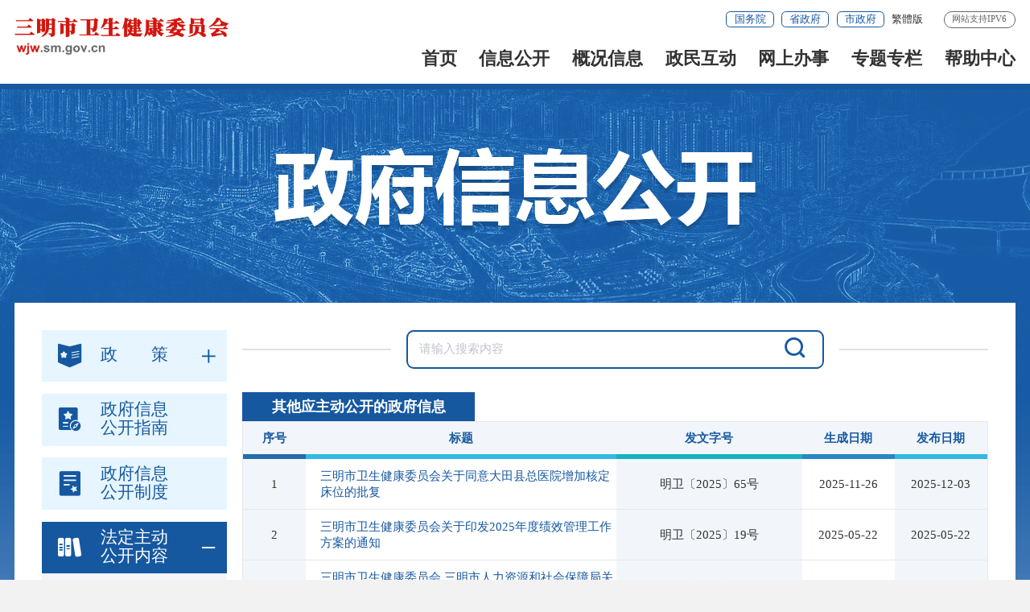

--- FILE ---
content_type: text/html
request_url: http://wjw.sm.gov.cn/szfgzjg/wsj/zfxxgkml/jgzn_19325/
body_size: 7945
content:
<!DOCTYPE html>
<html ms-controller="windowRoot" ms-class="slb:isSlb">

	<head>
		<meta charset="utf-8" name="viewport" content="width=device-width, initial-scale=1.0, maximum-scale=1.0">
		<meta http-equiv="X-UA-Compatible" content="IE=edge,chrome=1" />
		<meta name="SiteName" content="三明市卫生健康委员会">
<meta name="SiteDomain" content="http://wjw.sm.gov.cn/">
<meta name="SiteIDCode" content="3504000048">
<meta name="ColumnName" content="其他应主动公开的政府信息">
<meta name="ColumnDescription" content="其他应主动公开的政府信息">
<meta name="ColumnKeywords" content="其他应主动公开的政府信息">
<meta name="ColumnType" content="其他应主动公开的政府信息">
		<title>
			其他应主动公开的政府信息 _
			三明市卫生健康委员会
		</title>
		<link rel="stylesheet" type="text/css" href="/comps/images/trt_iconfont_v2.css">
	<link rel="stylesheet" type="text/css" href="/comps/images/trt_ui_v2.css">
	<link rel="stylesheet" type="text/css" href="/comps/images/trt_component_v2.css">
	<link rel="stylesheet" type="text/css" href="/comps/images/trt_media_v2.css">
	<link rel="stylesheet" type="text/css" href="/images/230626_jcbj_header.css">
	<link rel="stylesheet" type="text/css" href="/images/230626_jcbj_footer.css">
	<link rel="stylesheet" type="text/css" href="/images/230626_jcbj.css">
	<link rel="stylesheet" type="text/css" href="/comps/css/bmty_23gb.css">
	<link rel="stylesheet" type="text/css" href="/images/bmonly_23gb.css">
<style>
@media screen and (min-width: 992px) {
   .page_bg .banner_header{height:2.1rem}
}
</style>
		<link rel="stylesheet" type="text/css" href="/comps/images/22mb_info_public_style.css">
		<link rel="stylesheet" type="text/css" href="/comps/css/bmty_zfxxgk_23gb.css">
	</head>

	<body>
		<div class="wrap info_public_bg" >
			<div class="header menu_hov" ms-class="fixed:ext==='fixed'">
	<div class="row">
		<div class="logo trt-col-9"><a href="/"><img src="/images/smsbm_wjw_logo_2023gb.png" /></a></div>
		<div class="header_line clearflx" role="serve" des="头部信息">
			<div class="header_link_01">
				<a href="http://www.gov.cn/"  class="btn_base btn_outline btn_outline_primary btn_small" target="_blank">国务院</a>
				<a href="https://www.fujian.gov.cn/"  class="btn_base btn_outline btn_outline_primary btn_small" target="_blank">省政府</a>
				<a href="http://www.sm.gov.cn/"   class="btn_base btn_outline btn_outline_primary btn_small" target="_blank">市政府</a><a href="javascript:StranBody()" title="點擊以繁體中文方式瀏覽" id='StranLink' style="color:#333;font-size:0.14rem">繁体版</a>
				
			</div>
			<span>网站支持IPV6</span>
		</div>
		<div class="menu_base menu_right menu_hd" role="navigation" des="站点主目录">
			<ul class="clearflx">				
				<li ms-class="on:currPath===''"><a href="/">首页</a></li>			
				<li  ms-class="on:currPath==='xxgk'&&paths[4]!='xxgk'"><a  href="http://wjw.sm.gov.cn/xxgk/" target="_blank">信息公开</a></li>
				<li ms-class="on:currPath==='gkxx'&&paths[4]!='gkxx'"><a  href="http://wjw.sm.gov.cn/gkxx/" target="_blank">概况信息</a></li>
                                <li ms-class="on:currPath==='zmhd'&&paths[4]!='zmhd'"><a  href="http://wjw.sm.gov.cn/zmhd/" target="_blank">政民互动</a></li>
				<li><a target=”_blank” href="http://wjw.sm.gov.cn/wsbs/" target="_blank">网上办事</a></li>
				<li  ms-class="on:currPath==='ztzl'&&paths[4]!='ztzl'"><a href="http://wjw.sm.gov.cn/ztzl/" target="_blank">专题专栏</a></li>
				<li  ms-class="on:currPath==='bzzx'&&paths[4]!='bzzx'"><a href="http://wjw.sm.gov.cn/bzzx/" target="_blank">帮助中心</a></li>
			</ul>
		</div>
		<div class="search_fixed">
			<form method="get" action="http://wjw.sm.gov.cn/search2023/" target="_blank">
				<input type="text" placeholder="请输入搜索内容" class="form-control" />
				<button type="submit" class="btn_base"><i class="trt-iconfont trt-icon-sousuo"></i></button>
			</form>
		</div>
	</div>
	<div class="submenu menu_bd">
		<div class="row">
			<div></div>
		</div>
		
		<div class="row">
			<div></div>
		</div>
	</div>
</div>
<div class="banner_header" style="z-index: 10;">
	<div class="row">
		<div class="trt-row">
			<div class="trt-col-7 trt-col-sm-0">
				<div class="area_weather">
					<p><em ms-text="now|date('yyyy年MM月dd日 ')"></em></p><p> <em ms-text="nowWeek"></em> 三明市 <font
						ms-text="weather"></font>
					<font ms-text="temp"></font></p>
				</div>
			</div>
			<div class="trt-col-10 trt-col-sm-24">
				<div class="search_area" role="interaction" des="搜索">
					<form target="_blank" method="get"
						ms-attr-action="searchAction"
						class="input_select input_base input_group input_group_append input_group_prepend">
						<div class="input_group_prepend_01">
							<div class="select_group">
								<div class="input_base input_suffix">
									<input type="text" ms-duplex="searchSite" class="input_inner search_input" ms-click="$searchChange()" />
									<input type="hidden" ms-duplex="searchSiteId" name="siteId" class="header_21_inp1" />
									<span class="input_icon"><i
											class="trt-iconfont trt-icon-shangxiajiantou"></i></span>
								</div>
							</div>
						</div>
						<input type="text" placeholder="请输入您要搜索的内容" name="key" class="input_inner" />
						<div class="input_group_append_01"><button type="submit" type="button"
								class="btn_base btn_default"><span style="color: #fff;">搜一下</span><i
									class="trt-iconfont trt-icon-sousuo"></i></button></div>
					</form>
					<div class="search_content shadow_base">				
						<div class="search_top">
							<span>热门搜索：</span>
							<em ms-repeat="hotWords">
								<a ms-attr-href="el.url" ms-text="el.title" target="_blank"></a>
							</em>					
						</div>
					</div>
				</div>
			</div>
			
		</div>
	</div>
</div>
			<div class="main">
				<div class="content">
					<div class="row">
						<div class="info_public_tit">
							<img src="/comps/images/20200907-wz-banner.png" />
						</div>
					</div>
					<div class="row content_bg_02 pad_xl pad_base_sm mar_t_200">
						<div class="trt-row">
							<div class="trt-col-5 trt-col-sm-24 slb-trt-col-24">
								<div class="info_menu_list" role="navigation">
    <ul>
        <li class="parentNode space_np1" ms-class="on:paths[6]=='zc'">
            <h3><a href="javascript:;" title="政策">
                <i class="trt-iconfont trt-icon-yijin06-jifenzhengce"></i>
                    <span>政&emsp;&emsp;策</span>
                    <em class="trt-iconfont trt-icon-jiahao1"></em>
                </a></h3>
            <ul ms-class="xianshi:paths[6]=='zc'">
                <li ms-class="active22:paths[6]=='xzgfxwj'">
                    <p><a href="http://wjw.sm.gov.cn/szfgzjg/wsj/zc/xzgfxwj/">行政规范性文件<i class="trt-iconfont trt-icon-arrow"></i></a></p>
                </li>
            </ul>
        </li>
        <li ms-class="on:paths[5]=='zfxxgkzn'">
            <h3><a href="http://wjw.sm.gov.cn/szfgzjg/wsj/zfxxgkzn/"><i
                        class="trt-iconfont trt-icon-banlizhinan"></i><span>政府信息<br>公开指南</span></a></h3>
        </li>
        <li ms-class="on:paths[5]=='zfxxgkzd'">
            <h3><a href="http://wjw.sm.gov.cn/szfgzjg/wsj/zfxxgkzd/"><i
                        class="trt-iconfont trt-icon-gongwenzhidu"></i><span>政府信息<br>公开制度</span></a></h3>
        </li>

		<li class="parentNode" ms-class="on:paths[5]=='zfxxgkml'">
			<h3>
				<a href="javascript:;" ms-click="$togs('flags', 0 ,false)" title="法定主动公开内容">
					<i class="trt-iconfont trt-icon-shu"></i><span>法定主动<br>公开内容</span>
                    <em class="trt-iconfont trt-icon-jiahao1"></em>
				</a>
			</h3>
			<ul ms-visible="flags[0]==true || paths[5]=='zfxxgkml'">
				<li class="parentNode" ms-class="on:paths[5]=='zfxxgkml'&&paths[6]==''" >
					<p>
						<a href="http://wjw.sm.gov.cn/szfgzjg/wsj/zfxxgkml/" title="全部">全部 </a>
					</p>
				</li>
				
					<li ms-class="on:$isContain('http://wjw.sm.gov.cn/szfgzjg/wsj/zfxxgkml/jgzn_2422/')" class="parentNode">
						<p>
							<a href="http://wjw.sm.gov.cn/szfgzjg/wsj/zfxxgkml/jgzn_2422/" title="机构设置、人事组织管理">机构设置、人事组织管理</a>
						</p>
					</li>
				
					<li ms-class="on:$isContain('http://wjw.sm.gov.cn/szfgzjg/wsj/zfxxgkml/gfxwj_2431/')" class="parentNode">
						<p>
							<a href="http://wjw.sm.gov.cn/szfgzjg/wsj/zfxxgkml/gfxwj_2431/" title="规范性文件">规范性文件</a>
						</p>
					</li>
				
					<li ms-class="on:$isContain('http://wjw.sm.gov.cn/szfgzjg/wsj/zfxxgkml/jgzn_19325/')" class="parentNode">
						<p>
							<a href="http://wjw.sm.gov.cn/szfgzjg/wsj/zfxxgkml/jgzn_19325/" title="其他应主动公开的政府信息">其他应主动公开的政府信息</a>
						</p>
					</li>
				
			</ul>
		</li>

        <li ms-class="on:paths[5]=='zfxxgkndbg'">
            <h3><a href="http://wjw.sm.gov.cn/szfgzjg/wsj/zfxxgkndbg/"><i
                        class="trt-iconfont trt-icon-nianbao"></i><span>政府信息<br>公开年报</span>
                </a></h3>
        </li>

        <li ms-class="on:paths[5]=='ysqgk'">
            <h3><a href="http://wjw.sm.gov.cn/szfgzjg/wsj/ysqgk/"><i
                        class="trt-iconfont trt-icon-shenqing1"></i><span>政府信息<br>公开申请</span>
                </a></h3>
        </li>
    </ul>
</div>
							</div>
							<div class="trt-col-19 trt-col-sm-24 slb-trt-col-24" ms-controller="list" role="viewlist">
								<div class="public_search">
									<div class="public_search_box" role="interaction" des="搜索">
										<input type="text" required="required" placeholder="请输入搜索内容" ms-duplex="searchForm.key" class="input_inner" />
										<button class="btn_base" ms-click="$search" alt="搜索"><i class="trt-iconfont trt-icon-sousuo"></i></button>
									</div>
								</div>
								<!-- <div class="gov_doc mar_t_xl mar_t_base_sm" ms-visible="avalon.vmodels.windowRoot.paths[7]!='xzgfxwjql'">
								<dl>
									<dt>文种：</dt>
									<dd>
										<span ms-repeat="helps.fileTypeItems" ms-click="$setVal('fileType',el.value ,$event)" ms-class="on:el.value==searchForm.fileType" ms-attr-title="el.name" ms-text="el.name">全部</span>
									</dd>
								</dl>
								<dl>
									<dt>文号：</dt>
									<dd>
										<span ms-repeat="helps.fileNoItems" ms-click="$setVal('fileNo',el.value ,$event)" ms-class="on:el.value==searchForm.fileNo" ms-attr-title="el.name" ms-text="el.name">全部</span>
									</dd>
								</dl>
							</div> -->
								<div class="tabs info_tabs mar_t_large mar_t_base_sm" role="viewlist" des="文件列表">
									<div class="tabs_header tabs_hd">
										<ul>
											<li class="on">
												<a href="javascript:void(0);" style="cursor: default" ms-text="chnlname"></a>
											</li>
										</ul>
										<!-- <span class="title_extend_right"><a href="" title="废止或失效文件检索">废止或失效文件检索</a></span> -->
									</div>
									<div class="rules_tabs_01 none_sm slb_none">
										<dl>
											<dt class="trt-col-2">序号</dt>
											<dt class="trt-col-10">标题</dt>
											<dt class="trt-col-6">发文字号</dt>
											<dt class="trt-col-3">生成日期</dt>
											<dt class="trt-col-3">发布日期</dt>
										</dl>
									</div>
									<div class="rules_tabs_01">
										<dl ms-if="list.length==0">
											<dd colspan="5">
												<div ms-if="!error" class="loading"></div>
												<div class="dataNull" ms-if="error">暂无数据</div>
											</dd>
										</dl>
										<dl ms-repeat="list" ms-if-loop="$index < 10">
											<dd class="trt-col-2 none_sm slb_none" ms-text="$index+1+pageBaseNum"></dd>
											<dd class="trt-col-10 trt-col-sm-24 slb-trt-col-24 list_doctitle">
												<a ms-attr-href="el.chnldocurl" ms-attr-title="el.doctitle" ms-text="el.doctitle|html" target="_blank"></a>
											</dd>
											<dd class="trt-col-6 trt-col-sm-24 slb-trt-col-24" ms-text="el.fileno"></dd>
											<dd class="trt-col-3 trt-col-sm-24 slb-trt-col-24" ms-text="el.pubdate|date('yyyy-MM-dd')" ms-if="el.pubdate"></dd>
											<dd class="trt-col-3 trt-col-sm-24 slb-trt-col-24" ms-if="!el.pubdate"></dd>
											<dd class="trt-col-3 none_sm slb_none" ms-text="el.docreltime|date('yyyy-MM-dd')"></dd>
										</dl>
									</div>
									  <div  ms-controller="list_pagebar" ms-include-src="pgTemp" ms-if="pageCount>1"></div>
								</div>
							</div>
						</div>
					</div>
				</div>
			</div>
			<!-- 底部嵌套 -->
			<script>
  function terton_loadScript(url, callback) {
    var script = document.createElement('script');
    script.src = url;

    var head = document.getElementsByTagName('head')[0];
    head.appendChild(script);

    script.onload = function() {
      callback();
    };

    script.onerror = function() {
      //console.error('Failed to load script: ' + url);
    };
  }

  if(location.href.indexOf("preview")!=-1){
    terton_loadScript("/pub/comps/js/2023_loadPreviewCss.js");
  }
</script>
			<div class="footer">
	<div class="border_t_solid_01"></div>
	<div class="row">
		<div class="out_links" role= "navigation" des="友情链接">
			<ul class="trt-row">
				<li class="trt-col-8">
					<p>网站群</p>
					<div class="shadow_base">
						<ul class="trt-row" >
							
								<li class="trt-col-ave-7 trt-col-sm-24">
									<a href="http://fgw.sm.gov.cn/" target="_blank" title="市发改委">市发改委</a>
								</li>
							
								<li class="trt-col-ave-7 trt-col-sm-24">
									<a href="http://smjy.sm.gov.cn/" target="_blank" title="市教育局">市教育局</a>
								</li>
							
								<li class="trt-col-ave-7 trt-col-sm-24">
									<a href="http://smkj.sm.gov.cn/" target="_blank" title="市科技局">市科技局</a>
								</li>
							
								<li class="trt-col-ave-7 trt-col-sm-24">
									<a href="http://jxw.sm.gov.cn/" target="_blank" title="市工信局">市工信局</a>
								</li>
							
								<li class="trt-col-ave-7 trt-col-sm-24">
									<a href="http://smmz.sm.gov.cn/" target="_blank" title="市民族宗教局">市民族宗教局</a>
								</li>
							
								<li class="trt-col-ave-7 trt-col-sm-24">
									<a href="http://gaj.sm.gov.cn/" target="_blank" title="市公安局">市公安局</a>
								</li>
							
								<li class="trt-col-ave-7 trt-col-sm-24">
									<a href="http://mzj.sm.gov.cn/" target="_blank" title="市民政局">市民政局</a>
								</li>
							
								<li class="trt-col-ave-7 trt-col-sm-24">
									<a href="http://smsfj.sm.gov.cn/" target="_blank" title="市司法局">市司法局</a>
								</li>
							
								<li class="trt-col-ave-7 trt-col-sm-24">
									<a href="http://cz.sm.gov.cn/" target="_blank" title="市财政局">市财政局</a>
								</li>
							
								<li class="trt-col-ave-7 trt-col-sm-24">
									<a href="http://rsj.sm.gov.cn/" target="_blank" title="市人社局">市人社局</a>
								</li>
							
								<li class="trt-col-ave-7 trt-col-sm-24">
									<a href="http://zrzyj.sm.gov.cn/" target="_blank" title="市自然资源局">市自然资源局</a>
								</li>
							
								<li class="trt-col-ave-7 trt-col-sm-24">
									<a href="http://shb.sm.gov.cn/" target="_blank" title="市生态环境局">市生态环境局</a>
								</li>
							
								<li class="trt-col-ave-7 trt-col-sm-24">
									<a href="http://zjj.sm.gov.cn/" target="_blank" title="市住建局">市住建局</a>
								</li>
							
								<li class="trt-col-ave-7 trt-col-sm-24">
									<a href="http://jtj.sm.gov.cn/" target="_blank" title="市交通运输局">市交通运输局</a>
								</li>
							
								<li class="trt-col-ave-7 trt-col-sm-24">
									<a href="http://smsnyj.sm.gov.cn/" target="_blank" title="市农业农村局">市农业农村局</a>
								</li>
							
								<li class="trt-col-ave-7 trt-col-sm-24">
									<a href="http://smsl.sm.gov.cn/" target="_blank" title="市水利局">市水利局</a>
								</li>
							
								<li class="trt-col-ave-7 trt-col-sm-24">
									<a href="http://swj.sm.gov.cn/" target="_blank" title="市商务局">市商务局</a>
								</li>
							
								<li class="trt-col-ave-7 trt-col-sm-24">
									<a href="http://wlj.sm.gov.cn/" target="_blank" title="市文旅局">市文旅局</a>
								</li>
							
								<li class="trt-col-ave-7 trt-col-sm-24">
									<a href="http://wjw.sm.gov.cn/" target="_blank" title="市卫健委">市卫健委</a>
								</li>
							
								<li class="trt-col-ave-7 trt-col-sm-24">
									<a href="http://sjj.sm.gov.cn/" target="_blank" title="市审计局">市审计局</a>
								</li>
							
								<li class="trt-col-ave-7 trt-col-sm-24">
									<a href="http://smsgzw.sm.gov.cn/" target="_blank" title="市国资委">市国资委</a>
								</li>
							
								<li class="trt-col-ave-7 trt-col-sm-24">
									<a href="http://smstyj.sm.gov.cn/" target="_blank" title="市体育局">市体育局</a>
								</li>
							
								<li class="trt-col-ave-7 trt-col-sm-24">
									<a href="http://smsajj.sm.gov.cn/" target="_blank" title="市应急局">市应急局</a>
								</li>
							
								<li class="trt-col-ave-7 trt-col-sm-24">
									<a href="http://tjj.sm.gov.cn/" target="_blank" title="市统计局">市统计局</a>
								</li>
							
								<li class="trt-col-ave-7 trt-col-sm-24">
									<a href="http://rfb.sm.gov.cn/" target="_blank" title="市国动办">市国动办</a>
								</li>
							
								<li class="trt-col-ave-7 trt-col-sm-24">
									<a href="http://gsj.sm.gov.cn/" target="_blank" title="市市场监管局">市市场监管局</a>
								</li>
							
						</ul>
					</div>
				</li>
				<li class="trt-col-8">
					<p>国家卫健委网站</p>
					<div class="shadow_base">
						<ul class="trt-row">
							
								<li class="trt-col-ave-7 trt-col-sm-24">
									<a href="http://www.nhc.gov.cn/" target="_blank" title="国家卫健委">国家卫健委</a>
								</li>	
							
								<li class="trt-col-ave-7 trt-col-sm-24">
									<a href="http://wsjkw.sh.gov.cn/" target="_blank" title="上海市卫健委">上海市卫健委</a>
								</li>	
							
								<li class="trt-col-ave-7 trt-col-sm-24">
									<a href="http://wsjkw.gd.gov.cn/" target="_blank" title="广东省卫健委">广东省卫健委</a>
								</li>	
							
								<li class="trt-col-ave-7 trt-col-sm-24">
									<a href="http://wjw.jiangsu.gov.cn/" target="_blank" title="江苏省卫健委">江苏省卫健委</a>
								</li>	
							
								<li class="trt-col-ave-7 trt-col-sm-24">
									<a href="http://www.zjwjw.gov.cn/" target="_blank" title="浙江省卫健委">浙江省卫健委</a>
								</li>	
							
						</ul>
					</div>
				</li>
				<li class="trt-col-8">
					<p>福建省卫健委网站</p>
					<div class="shadow_base">
						<ul class="trt-row">
							
								<li class="trt-col-ave-7 trt-col-sm-24">
									<a href="http://wjw.fujian.gov.cn/" target="_blank" title="福建省卫健委">福建省卫健委</a>
								</li>
							
								<li class="trt-col-ave-7 trt-col-sm-24">
									<a href="http://wjw.np.gov.cn/" target="_blank" title="南平市卫健委">南平市卫健委</a>
								</li>
							
								<li class="trt-col-ave-7 trt-col-sm-24">
									<a href="http://wjw.longyan.gov.cn/" target="_blank" title="龙岩市卫健委">龙岩市卫健委</a>
								</li>
							
								<li class="trt-col-ave-7 trt-col-sm-24">
									<a href="http://wjw.zhangzhou.gov.cn/" target="_blank" title="漳州市卫健委">漳州市卫健委</a>
								</li>
							
								<li class="trt-col-ave-7 trt-col-sm-24">
									<a href="http://hfpc.xm.gov.cn/" target="_blank" title="厦门市卫健委">厦门市卫健委</a>
								</li>
							
						</ul>
					</div>
				</li>
			</ul>
			<div class="out_links_close shadow_base"><i class="trt-iconfont trt-icon-dacha"></i></div>
		</div>
	</div>
	<div class="border_b_solid_01"></div>
	<div class="row mar_t_base mar_t_small_sm" role="serve" des="底部信息">
		<div class="trt-row clearflx">
			<div class="trt-col-20 trt-col-sm-24 website_info">
				<p><a href="http://wjw.sm.gov.cn/bzzx/zddt/" target="_blank">网站地图</a><em>|</em><a href="javascript:setHome(window.location)">设为首页</a><em>|</em><a href="javascript:addFav(window.location,document.title)">收藏本站</a></p>
				<p><span>网站标识码：3504000048</span><span><img src="/images/babs.png" /><a href="http://www.beian.gov.cn/portal/registerSystemInfo?recordcode=35040002000212" target="_blank">闽公网安备 35040002000212号</a></span><span><a target="_blank" href="http://beian.miit.gov.cn">闽ICP备11003732号-3</a></span><span>中文域名：三明市卫生健康委员会.政务</span></p>
				<p><span>电话：0598-8223521</span>
					<span>传真号：0598-8225986</span>
				</p>
			</div>
			<div class="trt-col-4 trt-col-sm-24 error_img">
				<span id="_ideConac" class="foot-icon02 pho-none">
					<script type="text/javascript">document.write(unescape("%3Cspan id='_ideConac' %3E%3C/span%3E%3Cscript src='https://dcs.conac.cn/js/14/217/0000/40695254/CA142170000406952540002.js' type='text/javascript'%3E%3C/script%3E"));</script>
					</span>
				<span id="_span_jiucuo"></span>
                 <div style="display: none;" id="_jiucuo_" sitecode='3504000048'></div>
			</div>
		</div>
	</div>
	<div class="copyright_info" role="serve" des="底部信息">
		<div class="row">
			<p><span>版权所有©三明市卫生健康委员会</span>
				<span>网站统计 你是本站第<span ms-text="siteCount"></span>位访客</span>
			</p>
			<p>为确保最佳浏览效果，建议您使用以下浏览器版本：IE浏览器9.0版本及以上； Google Chrome浏览器 63版本及以上； 360浏览器9.1版本及以上，且IE内核9.0及以上。</p>
		</div>
	</div>
</div>

			<!-- 底部嵌套end -->
		</div>
		<!--点击率嵌套-->
<script>
    var PageInfo = {
        docid: '',
        chnlid: '35552',
        siteid: '9',
        title: "",
        chnlname: "其他应主动公开的政府信息",
        sitename: "三明市卫生健康委员会"
    };
    if (PageInfo.title === "") {
        PageInfo.title = PageInfo.chnlname || PageInfo.sitename;
    }
</script>
<script>
    var SiteInfo = {
        //was4doc: 215652, //文档检索的was频道号
         tySearchId : 100000     //默认的文档检索频道的ID 100000
        , searchId : 229105   //442837
        , tycxId : 100400     // 视图通用查询id
        , reldocid : 100600 //相关id
        , itpSiteId: 81  // 政府信息公开平台站点id
        , itpSiteId2 : 61
        , itp4apply:125 // 依申请id
        , itp4advice: 81 //征集id
        , itp4poll: 2209 //调查id
        , defaultPgTemp : "pgBar_23gb.html"   //本站点默认的分页模板名
        , defaultPgTempMobile : "pgBar_23gb.html"   //本站点默认的分页模板名，移动端
        , siteMsgType: "govSite"  //非政府网站提醒规则   currSite 非本站提醒 、govSite  非政府网站提醒
        , siteWriteList: []     //站点白名单
        , initWindowRoot : false   //引入model.js时，不自动生成windowRoot
        , initPageview : true   //执行windowRoot 时自动执行pageview
        , defaultHotWords : '卫生健康'  //通过嵌套栏目的替换内容，热搜词，设置默认的热搜词
        , registerUrl : "https://mztapp.fujian.gov.cn:8304/dataset/UnifiedController/goRegist.do?callerCode=2c9bbe6975c2a76a0175de55aa73023d2c9bbe6975c2a76a&returnurl="       
        , trsapi_url  :  "/fjdzapp/data"
        , noPath: ""
        ,itvStaticPath:"/staticItv/"// 静态化请求目录
	,enableItvStatic:false //是否启用静态化请求
    };
	
</script>
<script src="/comps/images/barrier.free.min.js" id="barrierFree"></script>
<script type="text/javascript" src="/comps/images/model.min.js"></script>
<script type="text/javascript" src="/comps/js/all_site_js.js"></script>
<script type="text/javascript" src="/comps/images/js_rem.min.js"></script>
<script type="text/javascript" src="/comps/js/all_public_js.js"></script>
<script type="text/javascript" src="/comps/images/Fjtran.js"></script>
		<script>
			require(["tools", "jquery", "list2.trsapi"], function(tools, $, listModel) {
				avalon.vmodels.windowRoot.flags.set(0, true);

				localChnldesc = "其他应主动公开的政府信息";
				var classsql = (localChnldesc == "法定主动公开内容") ? "parentid=35552" : "parentid,chnlid+=35552";
				var list = listModel({
						quickMode: "动态",
						listArgs: {
							channelid: SiteInfo.searchId,
							classsql: classsql + "*modal=1",
							sortfield: '-pubdate'
						},
						pagebar: {
							pgTemp: 'pgBar_23gb.html',
							prepage: 10,
							displayNum: 2
						},
						callToPage: function(p) {
							$("html,body").animate({
									scrollTop: $(".info_menu_list").offset().top
								},
								800
							);
						},
						searchArgs: {
							key: {
								field: 'doctitle,doccontent,fileno,docabstract,subdoctitle+',
								type: "classsql",
								compare: 'like',
								value: "",
								valueType: "string"
							}
						},
						vmArgsExt: {
							pageBaseNum: 0,
							chnlname: "其他应主动公开的政府信息",
							chnlid: "35552",
							chnllist: [{

										//
									////
									chnlid: '35548',
									url: "http://wjw.sm.gov.cn/szfgzjg/wsj/zfxxgkml/",
									chnlname: "全部"
								}
								//

								//
							//
							//
							,
							{
								chnlid: '35549',
								'url': 'http://wjw.sm.gov.cn/szfgzjg/wsj/zfxxgkml/jgzn_2422/',
								chnlname: '机构设置、人事组织管理'
							}
							//
							,
							{
								chnlid: '35550',
								'url': 'http://wjw.sm.gov.cn/szfgzjg/wsj/zfxxgkml/gfxwj_2431/',
								chnlname: '规范性文件'
							}
							//
							,
							{
								chnlid: '35552',
								'url': 'http://wjw.sm.gov.cn/szfgzjg/wsj/zfxxgkml/jgzn_19325/',
								chnlname: '其他应主动公开的政府信息'
							}
							//
							//
						]
					}
				})

			// 序号累计
			list.$pagebar.$vm.$watch("pageIndex", function(newVal, oldVal) {
				list.$vm.pageBaseNum = newVal * 10 - 10;
			})
			/**政府文件**/

			})
		</script>
	</body>

</html>

--- FILE ---
content_type: text/css
request_url: http://wjw.sm.gov.cn/comps/images/trt_component_v2.css
body_size: 250611
content:
@charset "UTF-8";

/**
 *  版本号 trt_component_v2
 *  更新时间  23/7/12
 *  laiyanling更新
 */

/*标题组件title*/
.title_base{ position: relative; z-index: 5;}
.title_name{ padding: .12rem 0px .12rem .2rem; position: relative; font-size: .24rem; font-weight: bold; color: #1658a0;}
.title_name:before{ content: ''; position: absolute; left: 0px; top:.19rem; width: 6px; height: .2rem; background-color: #1658a0;}
.title_small.title_name{ font-size: .16rem; padding-left: .16rem;}
.title_small.title_name:before{ width: 4px; height: .14rem; top: .15rem;}
.title_icon_base{ padding: .1rem 0px; font-size: .2rem; font-weight: bold;}
.title_icon_base i{ font-size: .24rem; margin-right: .08rem; font-weight: normal;}
.title_icon_large{ font-size:.28rem;}
.title_icon_small{ font-size: .2rem;}
.title_icon_large i{ font-size: .28rem;}
.title_icon_small i{ font-size: .2rem;}
.title_base .more{ position: absolute; right: .12rem; top: 0px; line-height: .5rem;}
.title_base .more a{ color: #999999;}
.title_01{ background-color: #f9f9f9;}
.title_01 .title_name{ font-size: .2rem; color: #333333; padding-left: .28rem; padding-right: .8rem;}
.title_01 .title_name:before{ display: none;}

.title_02{ padding-bottom: .05rem;}
.title_02 .title_name{ padding-left: 0px; font-size: .2rem; color: #333333;}
.title_02:before{right: 0px; left: 0px; position: absolute; height: .05rem; bottom: 0px; content: ''; background-color: #1658a0;}
.title_02 .title_name:before{ display: none;}
.title_02 .more{ right: 0px;}


.title_03{ padding-bottom: .05rem;}
.title_03 .title_name{ padding-left: 0px; font-size: .2rem; color: #333333;}
.title_03:before{right: 0px; left: 0px; position: absolute; height: .05rem; bottom: 0px; content: ''; background-color: #1658a0;}
.title_03 .title_name:before{ display: none;}
.title_03 .more{ right: 0px;}

@media screen and (max-width:992px) {
	.title_name{padding: .08rem .5rem .08rem .16rem;font-size: .22rem;}
	.title_name:before{top: .18rem; width: 4px;height: .16rem;}
	.title_01 .title_name{ font-size: .18rem; padding-left: .2rem; line-height: .32rem;}
	.slb .title_name{ font-size: .2rem;}
	.title_01 .more{ display: none;}
}


/*横幅banner*/
.banner_base{ position: relative;}
.banner_base a{ display: block;}
.banner_base img{ width: 100%;}

.read_more{ display: block; text-align: center;}
.read_more a{ display:inline-block; padding:.14rem .6rem; font-size: .2rem; background-color: #f8f8f8; border-radius: .08rem; color: #666666; border: 1px solid #dddddd;}
.read_more a:hover{ background-color: #1658a0; color: #ffffff;}


.menu_group,.menu_base{ position: relative; z-index: 99;}
.menu_group:hover{ z-index: 100;}
.menu_base>ul>li{ line-height: .8rem; float: left;}
.menu_base>ul>li>h3>a{ display: block; margin: 0px .3rem; font-size: .2rem; color: #333333; font-weight: normal; position: relative;}
.menu_right>ul{ float: right; clear: both;}
.slb .menu_base>ul>li>h3>a{ margin: 0px .16rem;}

.menu_01 .sub_content{ position: absolute; left: 0px; right: 0px; top: .8rem;}
.menu_01 .menu_sub:last-child ul,.menu_01 .menu_sub:nth-last-child(2) ul,.menu_01 .menu_sub:nth-last-child(3) ul{ text-align: right;}
.menu_01 .menu_base{ box-shadow: -2px 0 3px -1px rgba(0,0,0,0),0 -2px 3px -1px rgba(0,0,0,0),0 2px 3px -1px rgba(0,0,0,.05),3px 0 5px -5px rgba(0,0,0,0) inset;}
.menu_01 .menu_base>ul>li.on>h3>a,.menu_01 .menu_base>ul>li>h3>a:hover{ font-weight: bold; color: #1658a0;}
.menu_01 .menu_base>ul>li.on>h3>a:before,.menu_01 .menu_base>ul>li>h3>a:hover:before{ content: ''; position: absolute; left: 0px; right:0px; bottom:0px; height: .04rem; background-color: #1658a0;}
.menu_01 .menu_sub{box-shadow: -2px 0 3px -1px rgba(0,0,0,0),0 -2px 3px -1px rgba(0,0,0,0),0 2px 3px -1px rgba(0,0,0,.05),3px 0 5px -5px rgba(0,0,0,0) inset;}
.menu_01 .menu_sub ul{ padding: .32rem 0px; text-align: center; font-size: 0px;}
.menu_01 .menu_sub li{ line-height: .28rem; display: inline-block;}
.menu_01 .menu_sub li a{ display: block; color: #666666; font-size: .18rem; margin: 0px .4rem;}
.menu_01 .menu_sub li a:hover{ color: #1658a0;}

.menu_02 .menu_base{ box-shadow: -2px 0 3px -1px rgba(0,0,0,0),0 -2px 3px -1px rgba(0,0,0,0),0 2px 3px -1px rgba(0,0,0,.05),3px 0 5px -5px rgba(0,0,0,0) inset;}
.menu_02 .menu_base>ul>li{ position: relative;}
.menu_02 .menu_base>ul>li h3 a{ color: #333333; font-weight: bold; margin: 0px .4rem;}
.menu_02 .menu_base>ul>li.on,.menu_02 .menu_base>ul>li:hover{ background-color: #1658a0; z-index: 99;}
.menu_02 .menu_base>ul>li.on a,.menu_02 .menu_base>ul>li:hover a,.menu_02 .menu_base>ul>li.on h3 a i,.menu_02 .menu_base>ul>li:hover h3 a i{ color: #ffffff;}
.menu_02 .menu_base>ul>li h3 a i{ font-size: .2rem; margin-right: .12rem; color: #1658a0; font-weight: normal;}
.menu_02 .menu_sub{ display: none; padding:0px 0px .32rem 0px; position: absolute; left: 0px; top: .8rem; right: 0px; z-index: 999; background-color: #1658a0;}
.menu_02 .menu_sub li{ text-align: center; line-height: .28rem; padding: .14rem 0px;}
.slb .menu_02 .menu_base>ul>li h3 a{ margin: 0px .2rem;}


.menu_03 .menu_base>ul>li>h3{ position: relative;}
.menu_03 .menu_base>ul>li>h3:after{ content: ''; position: absolute; right: 0px; top: 50%; width: 1px; height: .24rem; margin-top: -.12rem; background-color: #ffffff; opacity: .3; filter:alpha(opacity=30);}
.menu_03 .menu_base>ul>li>h3 a{ color: #ffffff; font-size:.24rem;}
.menu_03 .menu_base>ul>li h3 a i{ font-size: .16rem; margin-left: .12rem;}
.menu_03 .menu_base>ul>li:hover>h3 a,.menu_03 .menu_base>ul>li.on>h3 a{ font-weight: bold;}
.menu_03 .menu_base>ul>li:hover>h3 a i,.menu_03 .menu_base>ul>li.on>h3 a i{ font-weight: normal;}
.menu_03 .menu_base>ul>li:last-child h3 a{ margin-right:0px;}
.menu_03 .menu_base>ul>li:last-child h3:after{ display: none;}
.menu_03 .menu_sub{ background-color: rgba(0,0,0,.6); background-color: #666666\0; border-radius: .04rem; box-shadow:0px 0px .2rem rgba(0,0,0,.4); display: none; overflow: hidden;}
.menu_03 .menu_pic i{ padding-top: 100%;}
.menu_03 .menu_pic{ width: 23.728813%; float: left; margin: .6rem 0px .6rem .6rem;}
.menu_03 .menu_con{ overflow: hidden; padding: .6rem .6rem .6rem 0px;}
.menu_03 .menu_con dl{ width: 33.3%; float: left;}
.menu_03 .menu_con dt,.menu_03 .menu_con dd{ margin-left: .6rem; white-space: nowrap; overflow: hidden; text-overflow: ellipsis;}
.menu_03 .menu_con dt{ border-bottom: 1px solid #ffffff; line-height: .48rem; font-size: .2rem; font-weight: bold; margin-bottom: .12rem;}
.menu_03 .menu_con dt i{ font-weight: normal; font-size: .2rem; margin-right: .12rem;}
.menu_03 .menu_con dt a,.menu_03 .menu_con dd a{ color: #ffffff;}
.menu_03 .menu_con dd{ line-height: .24rem; padding: .1rem 0px; font-size: .18rem;}
.menu_03 .sub_content{ position: absolute; left: 0px; right: 0px; top: .8rem;}
.slb .menu_03 .menu_base>ul>li>h3 a{ font-size: .2rem; margin: 0px .12rem;}
.slb .menu_03 .menu_pic{ margin: .3rem 0px .3rem .3rem;}
.slb .menu_03 .menu_con{ padding: .3rem .3rem .3rem 0px;}
.slb .menu_03 .menu_con dt,.slb .menu_03 .menu_con dd{ margin-left: .2rem;}
.menu_04 .menu_base>ul>li.on>h3>a,.menu_04 .menu_base>ul>li>h3>a:hover{ color: #1658a0;}
.menu_04 .sub_content{ background-color:#F2F2F2; box-shadow: 0px .1rem .16rem rgba(0,0,0,.08); position: absolute; top: .8rem; right: 0px; left: 0px;}
.menu_04 .menu_sub{ display: none; overflow: hidden;}
.menu_04 .menu_sub .trt-row{ padding:.4rem 0px .6rem 0px;}
.menu_04 .menu_ul li{ }
.menu_04 .menu_ul li a{ font-size: .2rem; color: #333333; display: block; padding:.19rem 0 .18rem .44rem;line-height: .4rem;}
.menu_04 .menu_ul li a i{ font-size: .4rem; margin-right: .2rem; color: #1658a0;}
.menu_04 .menu_ul li.on a,.menu_04 .menu_ul li a:hover{ border-left: .04rem solid #1658a0; background-color: #ffffff; padding-left: .4rem; color: #1658a0;}
.menu_04 .menu_pic i.picture_fixed{ padding-top: 56.111111%; border-radius: .16rem; transition: 0s all;}
.menu_04 .menu_pic i.picture_fixed:hover{ transform: rotate(0);}
.menu_04 .menu_pic{ padding: 0px .2rem; margin-top: .18rem;}
.menu_04 .menu_sub .list_base{ margin-top: .15rem;}
.menu_04 .menu_sub .list_base li:before{ background-color: #999999;}
.slb .menu_04 .menu_pic{ padding: 0px;}
@media screen and (max-width:1280px) {
	.menu_03 .menu_base>ul>li>h3 a{ font-size: .2rem;}
}

@media screen and (max-width:992px) {
	.menu_right>ul{ float: inherit;}
	.menu_base>ul{ white-space: nowrap; overflow-x: auto; overflow-y: hidden; font-size: 0px;}
	.menu_base>ul::-webkit-scrollbar{ display: none;}
	.menu_base>ul>li{ display: inline-block; float: inherit;}
	.menu_base>ul>li>h3>a{ margin: 0px .1rem;}
	.menu_02 .menu_base>ul>li h3 a{ margin: 0px .14rem;}
	.sub_content,.menu_03 .menu_base>ul>li h3 a i{ display: none;}
	
}

/*竖向目录树*/

.directory_tree .tree_base{ position: relative;}
.directory_tree .tree_base a{ color: #666666;}
.directory_tree .tree_base .tree_icon{position: absolute;right: .02rem;top: .07rem;width: .36rem;height: .36rem;display: none;z-index: 999;}
.directory_tree .tree_base .tree_sub{ display: none; position: absolute; top: 0px;}
.directory_tree .tree_item{ position: relative;}
.directory_tree .tree_item>h3>a{ padding-right: .32rem; line-height:.24rem; padding-top: .12rem; padding-bottom: .12rem;}
.tree_horizontal .tree_sub{ left:100%;}
.tree_vertical .tree_sub{ left:0px; right: 0px;}

.tree_01{ padding: .4rem 0px .4rem .24rem; background-color: #FAFAFA; border-radius: .16rem;}
.tree_01 .tree_item{ margin-bottom: .16rem; line-height: .48rem;}
.tree_01 .tree_item:last-child{ margin-bottom: 0px;}
.tree_01 .tree_item>h3{ font-weight: normal;}
.tree_01 .tree_item>h3>a{ display: block; font-size: .18rem; position: relative; padding-left: .1rem; border-radius: .08rem 0px 0px .08rem; margin-right: .24rem;}
.tree_01 .tree_item>h3>a i.trt-icon-zhengfuxinxigongkai{ font-size: .24rem; margin-right: .16rem; position: relative; top: -.02rem; color: #666666;}
.tree_01 .tree_item>h3>a i.trt-icon-arrow{ position: absolute; font-size: .12rem; right: .08rem; top:.14rem; color: #999999;}
.tree_01 .tree_item>h3>a:hover{ background-color: #ffffff; border-radius: .08rem;}
.tree_01 .tree_item>h3>a:hover i{ color: #1658a0;}
.tree_01 .tree_item.on>h3>a{ background-color: #ECF6FF; margin-right: 0px; padding-right: .52rem; color: #1658a0;}
.tree_01 .tree_item.on>h3>a i.trt-icon-arrow{ right: .32rem;}
.tree_01 .tree_sub{ width: 6.24rem; padding: .16rem .4rem; background-color: #ECF6FF; border-radius: 0px .08rem .08rem .08rem;}
.tree_01 .tree_sub dl dt{ color: #1658a0; border-bottom: 1px solid rgba(22,88,160,.5); border-bottom: 1px solid #1658a0\0; margin-bottom: .12rem;}
.tree_01 .tree_sub dl dt a{ color: #1658a0; font-size: .16rem; font-weight: bold; white-space: nowrap; overflow: hidden; text-overflow: ellipsis; display: block;}
.tree_01 .tree_sub dl dt a i{ font-weight: normal; margin-right: .12rem;}
.tree_01 .tree_sub dl dd{ line-height:.44rem; color: #666666;}
.tree_01 .tree_sub dl dd a{ color: #666666; font-size: .16rem;}


.tree_02{ background-color: #ffffff; box-shadow: 0px 0px .1rem rgba(0,0,0,.05); border-radius: .2rem; padding: .2rem 0px;}
.tree_02 .tree_item{ margin-bottom:.16rem; line-height: .48rem;}
.tree_02 .tree_item>h3{ font-weight: normal;}
.tree_02 .tree_item>h3>a{ display: block; font-size: .18rem; position: relative; padding-left: .32rem;}
.slb .tree_02 .tree_item>h3>a{ padding-left: .2rem;}
.tree_02 .tree_item>h3>a i.trt-icon-zhengfuxinxigongkai{ font-size:.24rem; margin-right: .12rem; position: relative; top: -.02rem;}
.tree_02 .tree_item>h3>a i.trt-icon-arrow-down{ position: absolute; font-size: .16rem; right: .18rem; top:.12rem; color: #999999;}
.slb .tree_02 .tree_item>h3>a i.trt-icon-arrow-down{ right: .16rem;}
.tree_02 .tree_item.on>h3>a i.trt-icon-arrow-down{ transform:rotate(180deg); color: #1658a0;}
.tree_02 .tree_item>h3>a:hover,.tree_02 .tree_item.on>h3>a{ color: #1658a0; font-weight: bold;}
.tree_02 .tree_item>h3>a:hover i,.tree_02 .tree_item.on>h3>a i{ font-weight: normal;}
.tree_02 .tree_item>ul,.tree_02 .tree_item>ul>li>ul{ display: none;}
.tree_02 .tree_item>ul>li>a{ padding-left: .68rem; line-height: .24rem; padding-right: .12rem; padding-top: .1rem; padding-bottom: .1rem; position: relative; font-size: .16rem; display: block;}
.slb .tree_02 .tree_item>ul>li>a{ padding-left:.34rem;}
.slb .tree_02 .tree_item>ul>li>a:before{ left: .22rem;}
.tree_02 .tree_item>ul>li.on>a{ background-color: #ECF6FF; color: #1658a0; font-weight: bold;}
.tree_02 .tree_item>ul>li>a:before{ content: ''; position: absolute; width: .04rem; height: .04rem; background-color: #666666; left:.52rem; border-radius: 100%; top: .2rem;}
.tree_02 .tree_item>ul>li.on ul{ background-color: #ECF6FF; padding-bottom: .1rem;}
.tree_02 .tree_item>ul>li.on ul>li>a{ padding-left: .72rem; padding-right: .1rem; line-height: .28rem; padding-top: .05rem; padding-bottom: .05rem; font-size: .14rem; display: block;}
.slb .tree_02 .tree_item>ul>li.on ul>li>a{ padding-left: .5rem;}
.tree_02 .tree_item>ul>li.on ul>li.on>a{ color: #1658a0;}
.tree_03{ background-color: #ffffff; box-shadow: 0px 0 .1rem rgba(0,0,0,.05); border-radius: .2rem; padding:.32rem;}
.tree_03 .tree_item{ line-height: .56rem;}
.tree_03 .tree_item>h3>a{ display: block; font-size: .18rem; position: relative; padding-left: .32rem; padding-right: .42rem;}
.tree_03 .tree_item>h3>a i{ font-weight: normal;}
.tree_03 .tree_item>h3>a i.trt-icon-zhengfuxinxigongkai{ font-size: .24rem; margin-right:.12rem; position: relative; top: -.02rem; color: #666666;}
.tree_03 .tree_item>h3>a i.trt-icon-arrow-down{ position: absolute; font-size: .16rem; right: .24rem; top:.12rem; color: #999999;}
.tree_03 .tree_item.on>h3>a i.trt-icon-arrow-down{ transform:rotate(180deg); color: #1658a0;}
.tree_03 .tree_item>h3>a:hover,.tree_03 .tree_item.on>h3>a{ color: #1658a0; font-weight: bold; background-color: #ECF6FF; border-radius: .12rem;}
.tree_03 .tree_item>h3>a:hover i,.tree_03 .tree_item.on>h3>a i{ font-weight: normal;}
.tree_03 .tree_item>h3>a:hover i,.tree_03 .tree_item.on>h3>a i{ color: #1658a0;}
.tree_03 .tree_item>ul,.tree_03 .tree_item>ul>li>ul{ display: none;}
.tree_03 .tree_item>ul{ position: relative; padding-left:.52rem; padding-top: .16rem;}
.tree_03 .tree_item>ul:before{ content: ''; width: 2px; background-color: #f0f0f0; top:0px; position: absolute; left: .52rem;bottom: .32rem; bottom: .26rem\0; z-index: 5;}
.tree_03 .tree_item>ul>li{ position: relative; margin-left: .02rem; overflow: hidden; padding-left: .16rem;}
.tree_03 .tree_item>ul>li:before{ content: ''; width: .6rem; height: .6rem; border-bottom: 2px solid #f0f0f0; border-left: 2px solid #f0f0f0; top:-.32rem;position: absolute; left: -.02rem; border-radius: .12rem;}
.tree_03 .tree_item>ul>li>a{ padding-left:.12rem; line-height:.28rem; padding-top: .14rem; padding-bottom: .14rem; position: relative; font-size: .16rem; display: block; background-color: #ffffff; font-weight: bold;}
.tree_03 .tree_item>ul>li.on>a{ background-color: #ECF6FF; color: #1658a0; border-radius: .12rem;}
.tree_03 .tree_item>ul>li.on ul>li>a{ padding-left:.24rem; line-height:.24rem; padding-top: .07rem; padding-bottom: .07rem; font-size: .14rem; display: block;}
.tree_03 .tree_item>ul>li>ul{ padding-top: .08rem;}

@media screen and (max-width:1280px) {
	.tree_02 .tree_item>h3>a{ padding-left: .2rem;}
}
@media screen and (max-width:992px) {
	.directory_tree .tree_base{ }
	.directory_tree .tree_base>ul{ position: fixed; right: 100%; width: 100%; top: 0px; bottom: 0px; padding:.6rem .2rem; background-color: rgba(0,0,0,.8); z-index: 999; overflow-y: auto;}
	.directory_tree .tree_base .tree_icon{ display: block; }
	.tree_01,.tree_02,.tree_03{ padding: 0px; box-shadow: none; background-color: transparent;}
	.tree_01 .tree_item>h3>a,.tree_01 .tree_sub{ border-radius: .08rem;}
	.tree_horizontal .tree_sub{ left: 0px; position: inherit;}
	.tree_01 .tree_sub{ width: 100%;}
	.directory_tree .tree_base .tree_sub{ position: inherit; padding:0 .24rem;}
	.tree_01 .tree_sub dl dd{ padding-left: .24rem;}
	.tree_01 .tree_item>h3>a{ margin-right: 0px;}
	.tree_03 .tree_item>h3>a,.tree_02 .tree_item>h3>a{ padding-left: .1rem;}
	.tree_01 .tree_item>h3>a i.trt-icon-arrow,.tree_03 .tree_item>h3>a i.trt-icon-arrow-down,.tree_02 .tree_item>h3>a i.trt-icon-arrow-down{ right:.12rem;}
	.directory_tree .tree_base a,.tree_01 .tree_item>h3>a i.trt-icon-zhengfuxinxigongkai,.tree_01 .tree_item>h3>a i.trt-icon-arrow,.tree_03 .tree_item>h3>a i.trt-icon-zhengfuxinxigongkai,.tree_03 .tree_item>h3>a i.trt-icon-arrow-down,.tree_02 .tree_item>h3>a i.trt-icon-arrow-down{ color: #ffffff;}
	.tree_01 .tree_item.on>h3>a i.trt-icon-zhengfuxinxigongkai,.tree_01 .tree_item.on>h3>a i.trt-icon-arrow,.tree_01 .tree_item>h3>a:hover i.trt-icon-zhengfuxinxigongkai,.tree_01 .tree_item>h3>a:hover i.trt-icon-arrow,.tree_03 .tree_item>h3>a:hover i, .tree_03 .tree_item.on>h3>a i{ color: #1658a0;}
	.tree_01 .tree_item.on>h3>a i.trt-icon-arrow{ right: .12rem;}
	.tree_01 .tree_item>h3>a:hover,.tree_02 .tree_item.on>h3,.tree_02 .tree_item:hover>h3{ background-color: #ECF6FF; color: #1658a0; border-radius: .08rem;}
	.tree_02 .tree_item>ul>li>a:before{ background-color: #ffffff;}
	.tree_02 .tree_item>ul>li.on ul>li>a{ color: #333;}
	.tree_02 .tree_item>ul>li.on>a:before{ background-color: #1658a0;}
	.tree_02 .tree_item>ul>li.on>a,.tree_02 .tree_item>ul>li.on ul>li.on>a{color: #1658a0;}
	.tree_03 .tree_item>ul>li{ margin-bottom: .08rem;}
	.tree_03 .tree_item>ul>li>a{ border-radius: .08rem; color: #1658a0;}
	.tree_02 .tree_item>ul>li.on>a{ border-radius: .08rem .08rem 0px 0px;}
	.tree_02 .tree_item>ul>li.on ul{ border-radius: 0px 0px .08rem .08rem;}
	.directory_tree .tree_base .tree_icon .btn_base{padding: .05rem .08rem .06rem .08rem;}
	.directory_tree .tree_base .tree_icon .btn_base .caret{ margin-right: 0px;}
	.trt-icon-dacha:before{content: "\e73e" !important;}
}
/*分页组件*/
.page_base{ margin:.32rem auto; color: #555555; text-align: center;}
	.page_base .page_tools{ display: inline-block; *float: left; margin-right:.3rem; font-size: 0px;}
	.page_base .page_tools li{ display: inline-block; margin:0px .05rem;}
	.page_base .page_tools li a{ font-size: .16rem; display: inline-block; line-height:.18rem; padding: .1rem .14rem; border: 1px solid #d9d9d9; background-color: #ffffff; color: #555555; border-radius:.04rem;}
	.page_base .page_tools li.active a,.page_base .page_tools li a:hover{ background-color: #1658a0; border: 1px solid #1658a0; color: #ffffff;}
	.page_base .page_tools li.disabled>a, .page_base .page_tools li.disabled>a:focus, .page_base .page_tools li.disabled>a:hover, .page_base .page_tools li.disabled>span, .page_base .page_tools li.disabled>span:focus, .page_base .page_tools li.disabled>span:hover { color: #777; cursor: not-allowed; background-color: #fff; border-color: #ddd;}
	.page_base .page_tools li.prev em,.page_base .page_tools li.next em{ font-style: normal; font-family: simsun; font-size:.12rem; margin:0px .08rem;}
	.page_base .page_tools li.prev em{ margin-left: 0px;}
	.page_base .page_tools li.next em{ margin-right: 0px;}
	.page_base .page_go{ display: inline-block; *float: left; line-height:.2rem; padding: .1rem .12rem;}
	.page_base .page_go span{ display: inline-block; font-size: .16rem;}
	.page_base .page_go .form_control{ min-width:.4rem; max-width: .6rem; line-height:.2rem; padding: .1rem .12rem; text-align: center; display: inline-block; margin: 0px .08rem .04rem .08rem;caret-color:transparent;}
	.page_base .fy_go{ display: inline-block; background-color: #1658a0; line-height:.2rem; padding: .1rem; text-align: center; margin: 0px .08rem; font-size: .16rem; color: #ffffff; cursor: pointer; border-radius: .04rem; *margin-top: -.45rem;}
	.slb .page_go{ display: none;}
	@media screen and (max-width:1280px) {
		.slb .page_base .page_tools{ float: inherit; text-align: center; margin: 0px;}
		.slb .page_base .page_tools li,.page_base .page_go{ display: none;}
		.slb .page_base .page_tools li.prev,.slb .page_base .page_tools li.next{ display:inline-block;}
	}
	@media screen and (max-width:992px) {
	 .page_base{ text-align: center; margin: .16rem auto;}
	 .page_base .page_tools{ float: inherit; text-align: center; margin: 0px;}
	 .page_base .page_tools li,.page_base .page_go{ display: none;}
	 .page_base .page_tools li.prev,.page_base .page_tools li.next{ display:inline-block;}
	 .page_base .page_tools li a{ height: auto;}
	 .slb .page_base .page_tools li a{ font-size: .14rem;}
	}
	@media screen and (max-width:360px) {
		.slb .page_base .page_tools li a{ padding:.08rem;}
	}
	
/*大号分页*/
.page_large .page_tools li a,.page_large .page_go .form_control,.page_large .fy_go{ padding: .16rem .18rem; border-radius: .08rem; font-size: .18rem;}
.page_large .page_go span,.page_large .fy_go,.page_large .page_go .form_control{ font-size: .18rem;}
.page_large .page_go .form_control{ width: .6rem; height:.52rem;}
/*小号分页*/
.page_small .page_tools li{ margin: 0px .04rem;}
.page_small .page_tools li a,.page_small .page_go span,.page_small .fy_go,.page_small .page_go .form_control{ padding: .04rem .08rem; border-radius: .04rem; font-size: .14rem;}
.page_small .page_go span,.page_small .fy_go,.page_small .page_go .form_control{ padding: .04rem;}
.page_small .page_go .form_control{ width:.3rem;}

.page_xs .page_go{ display: none;}
	
	
/**面包屑**/
.breadcrumb { padding:.06rem .16rem .16rem .04rem; margin-bottom: .2rem; border-bottom: 1px solid #dcdcdc; overflow: hidden; line-height: .26rem;}
.breadcrumb span{display: block; float: left;}
.breadcrumb ul{ overflow: hidden; color: #999999;}
.breadcrumb li{ display: inline-block; color: #999999; font-size: .16rem;}
.breadcrumb span i{ font-size: .2rem; color: #999999; margin-right: .08rem;}
.breadcrumb li a{ color: #999999;}
.breadcrumb li.active a{ color: #333333;}
.breadcrumb li+li:before { color: #ccc; content: ">\00a0"; font-size: .14rem;}
.slb .breadcrumb{ padding-top: 0px; margin-bottom: .12rem;}
@media screen and (max-width: 1366px){
	.slb .breadcrumb{ padding-top: .2rem;}
}
@media screen and (max-width:992px) {
	.breadcrumb{ display: none;}
}

/*选项卡（tabs）*/
.tabs{}
.tabs .tabs_header{ position: relative; margin-bottom:.2rem; overflow: hidden;}
.tabs .tabs_header ul{ white-space: nowrap; position: relative; transition: transform .3s; z-index: 2; font-size: 0px;}
.tabs .tabs_header:after{ content: ''; position: absolute; z-index: 1; left: 0px; right: 0px; bottom: 0px; height: 1px; background-color: #C4C4C4;}
.tabs .tabs_header>ul>li{ float: left; position: relative;font-size: .2rem;margin-right: .2rem; line-height:.56rem;}
.tabs .tabs_header>ul>li>a{ display: block;}
.tabs .tabs_header>ul>li.on a,.tabs .tabs_header>ul>li>a:hover{ color: #1658a0; font-weight: bold;}
.tabs .tabs_header>ul>li.on:before{ content: ''; position: absolute; z-index:2; left: 0px; right: 0px; bottom: 0px; height: 4px; background-color: #1658a0;}
.tabs .tabs_header>ul>li>a>i{ font-size: .24rem; margin-right: .06rem;}
.tabs .tabs_header.tab_horizontal_large li{ margin-right: .32rem; font-size: .24rem;}
.tabs .tabs_header.tab_horizontal_large li i{ font-size: .32rem; margin-right: .1rem;}
.tabs .tabs_header.tab_horizontal_base li{ margin-right: .24rem;}
.tabs .tabs_header.tab_horizontal_small li{ margin-right: .18rem;}
.tabs .tabs_header.tab_horizontal_xs li{ margin-right: .1rem;}
.tabs .tabs_header li:last-child{ margin-right: 0px;}
.tabs .tabs_header.tab_vertical_large li{ padding:.2rem;}
.tabs .tabs_header.tab_vertical_base li{ padding: .16rem;}
.tabs .tabs_header.tab_vertical_small li{ padding: .12rem;}
.tabs .tabs_header.tab_vertical_xs li{ padding:.08rem;}
.tabs .tabs_header{ position: relative;}
.tabs .tabs_header .more{ position: absolute; top: 0px; right: .1rem; font-size: .16rem; z-index: 9; line-height: .56rem;}
.tabs .tabs_header .more a{ color: #999999; display: block;}
.tabs .tabs .tabs_header>ul>li{ font-size: .18rem; margin-right: 0px;}
.slb .tabs .tabs_header ul{ overflow-x: auto; overflow-y: hidden;}
.slb .tabs .tabs_header>ul>li{ float: none; display: inline-block;}

/*选项卡皮肤*/
.tab_skin_01 .tabs_header{ background-color: #F2F2F2;}
.tab_skin_01 .tabs_header:after{ display: none;}
.tab_skin_01 .tabs_header>ul>li{ margin: 0px .2rem;}
.tab_skin_01 .tabs_header>ul>li.on:before{ height: 2px;}
.tab_skin_01 .tabs_header>ul>li a{ padding: 0px .08rem;}
.slb .tab_skin_01 .tabs_header>ul>li{ margin-right: 0px; margin-left: .1rem;}

.tab_skin_02 .tabs_header{ border-left: 4px solid #1658a0;background: rgba(74,161,255,.2);
background: -moz-linear-gradient(left, rgba(74,161,255,.2) 0%, rgba(255,255,255,0) 100%);
background: -webkit-gradient(left top, right top, color-stop(0%, rgba(74,161,255,.2)), color-stop(100%, rgba(255,255,255,0)));
background: -webkit-linear-gradient(left, rgba(74,161,255,.2) 0%, rgba(255,255,255,0) 100%);
background: -o-linear-gradient(left, rgba(74,161,255,.2) 0%, rgba(255,255,255,0) 100%);
background: -ms-linear-gradient(left, rgba(74,161,255,.2) 0%, rgba(255,255,255,0) 100%);
background: linear-gradient(to right, rgba(74,161,255,.2) 0%, rgba(255,255,255,0) 100%);
filter: progid:DXImageTransform.Microsoft.gradient( startColorstr='#4aa1ff', endColorstr='#ffffff', GradientType=1 ); }
.tab_skin_02 .tabs_header:after,.tab_skin_02 .tabs_header>ul>li.on:before{ display: none;}
.tab_skin_02 .tabs_header>ul>li{ margin: 0px .2rem;}
.slb .tab_skin_02 .tabs_header>ul>li{ margin-right: 0px;}

.tab_skin_03 .tabs_header{ padding-left: .12rem;}
.tab_skin_03 .tabs_header:after{ content: ''; position: absolute; z-index: 1; left: 0px; right: 0px; bottom: 0px; height: 1px; background-color: #C4C4C4;}
.tab_skin_03 .tabs_header li.on:before{ display: none;}
.tab_skin_03 .tabs_header li a{ padding: 0px .2rem; min-width: 1.22rem; text-align: center;}
.tab_skin_03 .tabs_header li.on{ border-bottom: 1px solid #ffffff; border-left: 1px solid #C4C4C4; border-right: 1px solid #C4C4C4; border-top: 2px solid #1658a0;}
.slb .tab_skin_03 .tabs_header>ul>li{ margin-right: 0px;}

.tab_skin_04 .tabs_header{ }
.tab_skin_04 .tabs_header:after{ content: ''; position: absolute; z-index: 1; left: 0px; right: 0px; bottom: 0px; height: 1px; background-color: #E8E8E8;}
.tab_skin_04 .tabs_header>ul>li{ border-right: 1px solid #e4e7ed; border-top: 1px solid #e4e7ed; background-color: #F6F6F6; margin-right: 0px;}
.tab_skin_04 .tabs_header li.on:before{ display: none;}
.tab_skin_04 .tabs_header li:first-child{ border-left: 1px solid #e4e7ed;}
.tab_skin_04 .tabs_header li a{ padding: 0px .2rem; min-width: 1.22rem; text-align: center;}
.tab_skin_04 .tabs_header li.on{ border-bottom: 1px solid #ffffff; background-color: #ffffff;}


.tab_skin_05 .tabs_header{ border: 1px solid #E8E8E8; border-left: 4px solid #1658a0;}
.tab_skin_05 .tabs_header:after,.tab_skin_05 .tabs_header>ul>li.on:before{ display: none;}
.tab_skin_05 .tabs_header>ul>li{ margin: 0px; padding: 0px .36rem;}
.tab_skin_05 .tabs_header>ul>li:after{ content: ''; position: absolute; right: 0px; width: 1px; height: .16rem; margin-top: -.08rem; top: 50%; background-color: #E1E1E1;}
.tab_skin_05 .tabs_header>ul>li:last-child:after{ display: none;}


.tab_skin_06 .tabs_header{ line-height: .4rem; padding-bottom: .06rem;}
.tab_skin_06 .tabs_header:after{background-color: #F2F2F2; height: .4rem; top: 0px; bottom: inherit;}
.tab_skin_06 .tabs_header>ul>li{font-size: .16rem; margin: 0px; line-height: inherit;}
.tab_skin_06 .tabs_header>ul>li a{ padding: 0px .32rem; color: #666666;}
.tab_skin_06 .tabs_header>ul>li.on a{ color: #ffffff; background-color: #1658a0;}
.tab_skin_06 .tabs_header>ul>li.on:after{ content: ''; position: absolute; width: .1rem; height: .1rem; background-color: #1658a0; bottom: -.04rem; transform: rotate(-45deg); -ms-transform: rotate(-45deg); left:50%; margin-left: -.05rem; display: none\0;}
.tab_skin_06 .tabs_header .more{ line-height: .4rem;}


.tab_skin_07 .tabs_header{ }
.tab_skin_07 .tabs_header>ul>li{ margin: 0px .2rem;}
.tabs.tab_skin_07 .tabs_header>ul>li.on:before{ height: 7px; width: .48rem; left: 50%; margin-left: -.24rem; border-radius: 4px;}
.tab_skin_07 .tabs_header>ul>li a{ padding: 0px .08rem; font-size: .24rem; font-weight: bold;}
.slb .tab_skin_07 .tabs_header>ul>li{ margin-right: 0px; margin-left: .1rem;}


@media screen and (max-width:992px) {
	.tabs .tabs_header{}
	.tabs .tabs_header>ul{ white-space: nowrap; overflow-x: auto;}
	.tabs .tabs_header>ul::-webkit-scrollbar{ display: none;}
	.tabs .tabs_header>ul>li{ float: inherit; display: inline-block; margin: 0px .08rem;}
	.tabs .tabs_header .more{ display: none;}
	
	.tab_skin_01 .tabs_header>ul>li,.tab_skin_03 .tabs_header>ul>li,.tab_skin_04 .tabs_header>ul>li,.tab_skin_05 .tabs_header>ul>li,.tab_skin_06 .tabs_header>ul>li{ margin: 0px;}
	.tab_skin_03 .tabs_header{ padding-left: 0px;}
	.tab_skin_03 .tabs_header li a,.tab_skin_04 .tabs_header li a{ min-width: inherit; padding: 0px .12rem;}
	.tab_skin_05 .tabs_header>ul>li,.tab_skin_06 .tabs_header>ul>li a{ padding: 0px .16rem;}
	.tab_skin_06 .tabs_header{ margin-bottom: 0px;}
}


/*标签组（tags）*/
.tags .tags_item{ position: relative; vertical-align: middle; display: inline-block; margin-right: .2rem; margin-bottom: .12rem;}
.tags .tags_item sup{ background-color: #ba2b29; border-radius:.12rem; color: #fff; display: inline-block; font-size:.12rem; height:.24rem; line-height:.2rem; padding: 0px .08rem; text-align: center; white-space: nowrap; border: 1px solid #fff; position: absolute; top: 0px; right: .1rem; transform: translateY(-50%) translateX(100%); -ms-transform: translateY(-50%) translateX(100%);}
.tags .tags_item sup.sup_primary{ background-color: #1658a0;}
.tags .tags_item sup.sup_success{ background-color: #63b259;}
.tags .tags_item sup.sup_warning{ background-color: #e96525;}
.tags .tags_item sup.sup_danger{ background-color: #ba2b29;}
.tags .tags_item sup.sup_info{ background-color: #909399;}

.badge_group .badge_item{ position: relative; vertical-align: middle; display: inline-block; margin-right: .12rem; margin-bottom: .12rem;}
.badge_group .badge_item sup{ background-color: #ba2b29; border-radius:.12rem; color: #fff; display: inline-block; font-size:.12rem; height:.24rem; line-height:.2rem; padding: 0px .08rem; text-align: center; white-space: nowrap; border: 1px solid #fff; position: absolute; top: -.1rem; right: -.1rem;}
.badge_group .badge_item sup{}
.badge_group .badge_item sup.sup_default{ background-color: #ebeef5; color: #999999;}
.badge_group .badge_item sup.sup_primary{ background-color: #1658a0;}
.badge_group .badge_item sup.sup_success{ background-color: #63b259;}
.badge_group .badge_item sup.sup_warning{ background-color: #e96525;}
.badge_group .badge_item sup.sup_danger{ background-color: #ba2b29;}
.badge_group .badge_item sup.sup_info{ background-color: #909399;}

/**按钮**/
.btn_base{display: inline-block; white-space: nowrap; cursor: pointer; transition: .3s all; border:1px solid transparent; background-color: transparent; color: #333333; -webkit-appearance: none; text-align: center; padding:.08rem .2rem; border-radius: 4px; font-size: .16rem; line-height: .2rem;}
.btn_base+.btn_base{ margin-left: .1rem;}
.btn_default{ border:1px solid #dcdfe6; background-color: #ffffff;}
.btn_primary{ background-color: #1658a0; border-color: #1658a0;}
.btn_large{ padding: .12rem .3rem; font-size: .18rem;}
.btn_small{ padding: .02rem .1rem; font-size: .14rem;}
.btn_base:hover{-webkit-filter: brightness(110%); filter: brightness(110%);}
.btn_default:hover{ color: #1658a0; border-color: #1658a0; background-color: #e7f1fc; -webkit-filter: brightness(100%); filter: brightness(100%);}
.btn_primary:hover{-webkit-filter: brightness(120%); filter: brightness(120%);}
.btn_success{ background-color: #63b259; border-color: #63b259;}
.btn_warning{ background-color: #e96525; border-color: #e96525;}
.btn_danger{ background-color: #ba2b29; border-color: #ba2b29;}
.btn_info{ background-color:#909399; border-color: #909399; color: #ffffff; -webkit-filter: brightness(100%); filter: brightness(100%);}
.btn_outline_primary{ color: #1658a0; border-color: #1658a0;}
.btn_outline_default{border-color: #dcdfe6; color: #606266;}
.btn_outline_success{border-color: #63b259; color: #63b259; background-color: #f0f9eb;}
.btn_outline_warning{border-color: #e96525; color: #e96525; background-color: #fdf6ec;}
.btn_outline_danger{border-color: #ba2b29; color: #ba2b29; background-color: #fef0f0;}
.btn_outline_info{border-color: #cccccc; color: #666666; background-color: #f4f4f5;}
.btn_outline_default:hover{ border-color: #1658a0; color: #1658a0;}
.btn_outline_success:hover{ background-color: #63b259;}
.btn_outline_warning:hover{ background-color: #e96525;}
.btn_outline_danger:hover{ background-color: #ba2b29;}
.btn_primary,.btn_success,.btn_warning,.btn_danger,.btn_outline_success:hover,.btn_outline_warning:hover,.btn_outline_danger:hover{ color: #ffffff;}
.btn_outline_info:hover{ background: #909399; border-color: #909399; color: #fff}
.btn_not_allowed:hover{ cursor: not-allowed; -webkit-filter: brightness(100%); filter: brightness(100%)}
.btn_base.is_round{ border-radius: .1rem; padding:.08rem .24rem;}
.btn_text{ padding: 0px; color: #1658a0;}
.btn_base.is_circle{ border-radius: 50%; padding:.1rem .12rem;}
.btn_base.is_disabled,.btn_base.is_disabled:focus,.btn_base.is_disabled:hover { cursor: not-allowed; -webkit-filter: brightness(100%); filter: brightness(100%)}
.btn_default.is_disabled,.btn_default.is_disabled:focus,.btn_default.is_disabled:hover{ background-image: none; background-color: #fff; border-color: #ebeef5}
.btn_primary.is_disabled,.btn_primary.is_disabled:active,.btn_primary.is_disabled:focus,.btn_primary.is_disabled:hover { color: #fff; background-color: #539ae7; border-color: #539ae7}
.btn_success.is_disabled,.btn_success.is_disabled:active,.btn_success.is_disabled:focus,.btn_success.is_disabled:hover { color: #fff; background-color: #a4da9d; border-color: #a4da9d}
.btn_warning.is_disabled,.btn_warning.is_disabled:active,.btn_warning.is_disabled:focus,.btn_warning.is_disabled:hover { color: #fff; background-color: #e5c597; border-color: #e5c597}
.btn_danger.is_disabled,.btn_danger.is_disabled:active,.btn_danger.is_disabled:focus,.btn_danger.is_disabled:hover { color: #fff; background-color: #d48988; border-color: #d48988}
.btn_info.is_disabled,.btn_info.is_disabled:active,.btn_info.is_disabled:focus,.btn_info.is_disabled:hover { color: #fff; background-color: #bfc0c2; border-color: #bfc0c2}
.btn_outline_default.is_disabled,.btn_outline_default.is_disabled:focus,.btn_outline_default.is_disabled:hover{ border-color: #dcdfe6; color: #606266;}
.btn_outline_primary.is_disabled,.btn_outline_primary.is_disabled:active,.btn_outline_primary.is_disabled:focus,.btn_outline_primary.is_disabled:hover { border-color: #539ae7; }
.btn_outline_success.is_disabled,.btn_outline_success.is_disabled:active,.btn_outline_success.is_disabled:focus,.btn_outline_success.is_disabled:hover { border-color: #a4da9d; color: #63b259; background-color: #f0f9eb;}
.btn_outline_warning.is_disabled,.btn_outline_warning.is_disabled:active,.btn_outline_warning.is_disabled:focus,.btn_outline_warning.is_disabled:hover { border-color: #e5c597; color: #e96525; background-color: #fdf6ec;}
.btn_outline_danger.is_disabled,.btn_outline_danger.is_disabled:active,.btn_outline_danger.is_disabled:focus,.btn_outline_danger.is_disabled:hover { border-color: #d48988; color: #ba2b29; background-color: #fef0f0;}
.btn_outline_info.is_disabled,.btn_outline_info.is_disabled:active,.btn_outline_info.is_disabled:focus,.btn_outline_info.is_disabled:hover { border-color: #bfc0c2; color: #666666; background-color: #f4f4f5;}

@media screen and (max-width:992px) {
	.btn_base{ padding: .06rem .14rem;}
	.btn_base+.btn_base{ margin-bottom: .1rem;}
	.btn_large{ padding: .12rem .3rem;}
	.slb .btn_base{ font-size: .14rem;}
	.slb .btn_large{ padding: .08rem .3rem;}
	.badge_group .badge_item sup{ top: -.16rem;}
}
@media screen and (max-width:375px) {
	.slb .btn_large{ padding: .08rem .24rem;}
}
@media screen and (max-width:360px) {
	.slb .title_name{ padding-right: 0px;}
	.slb .btn_base{padding: .06rem .1rem;}
	.slb .btn_large{ padding: .08rem .16rem;}
}

/*单选按钮radio*/
.radio_base,.checkbox_base{ display: inline-block; margin-right: .2rem; position: relative\0;}
[class*="icheck_"]{min-height:.2rem; padding-left: 0px;}
.icheck_inline{display: inline-block;} .icheck_inline + .icheck_inline{margin-left: .075rem; margin-top:.5rem;}
[class*="icheck_"] > label{padding-left:.26rem !important;min-height:.16rem;line-height:.16rem;display: inline-block;position: relative;vertical-align: top;margin-bottom: 0px;font-weight: normal;cursor: pointer;}
[class*="icheck_"] > label{padding-left:0px\0;}
[class*="icheck_"] > input:first-child{position: absolute !important; opacity: 0; filter:alpha(opacity=0); margin: 0px;}
[class*="icheck_"] > input:first-child{ opacity: 1\0; filter:alpha(opacity=100);}
[class*="icheck_"] > input:first-child:disabled{cursor: default;}
[class*="icheck_"] > input:first-child + label:before, [class*="icheck_"] > input:first-child + input[type="hidden"] + label:before{content: ""; display: inline-block; position: absolute; width: .16rem; height: .16rem; border: 1px solid #D3CFC8; border-radius: 4px; margin-left: -.26rem;}
[class*="icheck_"] > input:first-child + label:before, [class*="icheck_"] > input:first-child + input[type="hidden"] + label:before{margin-left: 0px\0; display:none\0;}
[class*="icheck_"] > input:first-child:checked + label:after, [class*="icheck_"] > input:first-child:checked + input[type="hidden"] + label:after{content: "";display: inline-block;position: absolute;top: 0px;left: 0px;width: .04rem;height: .07rem;border: solid 2px #fff;border-left: none;border-top: none;transform: translate(.06rem, .03rem) rotate(45deg);-ms-transform: translate(.06rem, .02rem) rotate(45deg);}
[class*="icheck_"] > input[type="radio"]:first-child + label:before,[class*="icheck_"] > input[type="radio"]:first-child + input[type="hidden"] + label:before{border-radius: 50%;}
[class*="icheck_"] > input:first-child:not(:checked):not(:disabled):hover + label:before,[class*="icheck_"] > input:first-child:not(:checked):not(:disabled):hover + input[type="hidden"] + label:before{border-width: 2px; box-shadow: 0px 0 10px rgba(0,0,0,.2);}
[class*="icheck_"] > input:first-child:disabled + label,
[class*="icheck_"] > input:first-child:disabled + input[type="hidden"] + label,
[class*="icheck_"] > input:first-child:disabled + label:before,
[class*="icheck_"] > input:first-child:disabled + input[type="hidden"] + label:before{pointer-events: none; cursor: default; filter: alpha(opacity=65); -webkit-box-shadow: none; box-shadow: none; opacity: .65;}
.icheck_default > input:first-child:not(:checked):not(:disabled):hover + label:before,
.icheck_default > input:first-child:not(:checked):not(:disabled):hover + input[type="hidden"] + label:before{border-color: #adadad;}
.icheck_default > input:first-child:checked + label:before,
.icheck_default > input:first-child:checked + input[type="hidden"] + label:before{background-color: #e6e6e6; border-color: #adadad;}
.icheck_default > input:first-child:checked + label:after,
.icheck_default > input:first-child:checked + input[type="hidden"] + label:after{border-bottom-color: #333; border-right-color: #333;}
.icheck_primary > input:first-child:not(:checked):not(:disabled):hover + label:before,
.icheck_primary > input:first-child:not(:checked):not(:disabled):hover + input[type="hidden"] + label:before{border-color: #1658a0;}
.icheck_primary > input:first-child:checked + label:before,
.icheck_primary > input:first-child:checked + input[type="hidden"] + label:before{background-color: #1658a0; border-color: #1658a0;}
.icheck_success > input:first-child:not(:checked):not(:disabled):hover + label:before,
.icheck_success > input:first-child:not(:checked):not(:disabled):hover + input[type="hidden"] + label:before{border-color: #63b259;}
.icheck_success > input:first-child:checked + label:before,
.icheck_success > input:first-child:checked + input[type="hidden"] + label:before{background-color: #63b259; border-color: #63b259;}
.icheck_info > input:first-child:not(:checked):not(:disabled):hover + label:before,
.icheck_info > input:first-child:not(:checked):not(:disabled):hover + input[type="hidden"] + label:before{border-color: #909399;}
.icheck_info > input:first-child:checked + label:before,
.icheck_info > input:first-child:checked + input[type="hidden"] + label:before{background-color: #909399; border-color: #909399;}
.icheck_warning > input:first-child:not(:checked):not(:disabled):hover + label:before,
.icheck_warning > input:first-child:not(:checked):not(:disabled):hover + input[type="hidden"] + label:before{border-color: #e96525;}
.icheck_warning > input:first-child:checked + label:before,
.icheck_warning > input:first-child:checked + input[type="hidden"] + label:before{background-color: #e96525; border-color: #e96525;}
.icheck_danger > input:first-child:not(:checked):not(:disabled):hover + label:before,
.icheck_danger > input:first-child:not(:checked):not(:disabled):hover + input[type="hidden"] + label:before{border-color: #ba2b29;}
.icheck_danger > input:first-child:checked + label:before,
.icheck_danger > input:first-child:checked + input[type="hidden"] + label:before{background-color: #ba2b29; border-color: #ba2b29;}
.radio_base label{ width: initial !important; width: inherit\9 !important; display: inline-block !important; float: initial !important; float: inherit\9 !important;}

[class*="icheck_"] > input:first-child{ top: 50%; margin-top: -.06rem;}

/*兼容ie10，ie11*/
@media screen and(-ms-high-contrast:active),(-ms-high-contrast:none) {
	.radio_base label{ width: inherit !important; float: inherit !important;}
}
.radio_base.is_disabled,.checkbox_base.is_disabled,.radio_base.is_disabled label,.checkbox_base.is_disabled label{ cursor: not-allowed;}
.radio_base.is_disabled input + label:before,.checkbox_base.is_disabled input + label:before{border: 1px solid #D3CFC8; box-shadow:none}
.radio_base.is_disabled input + label:before,.checkbox_base.is_disabled input + label:before{ display:none\0;}
.radio_group,.checkbox_group{display: inline-block; line-height: 1; vertical-align: middle; font-size: 0px}
.radio_button,.radio_button_inner,.checkbox_button,.checkbox_button_inner{position: relative; display: inline-block; outline: none}
.radio_button_inner,.checkbox_button_inner{line-height: 1; white-space: nowrap; vertical-align: middle; background: #fff; border: 1px solid #dcdfe6; font-weight: 500; border-left: 0px; color: #606266; -webkit-appearance: none; text-align: center; box-sizing: border-box; margin: 0px; cursor: pointer; transition: all .3s cubic-bezier(.645,.045,.355,1); padding:.12rem .2rem; font-size: .14rem; border-radius: 0px}
.radio_button_inner.is-round,.checkbox_button_inner.is-round{padding: .12rem .2rem}
.radio_button_inner:hover,.checkbox_button_inner:hover{color: #1658a0}
.radio_button_inner [class*=icon-],.checkbox_button_inner [class*=icon-]{line-height: .9}
.radio_button_inner [class*=icon-]+span,.checkbox_button_inner [class*=icon-]+span{margin-left:.04rem}
.radio_button:first-child .radio_button_inner,.checkbox_button:first-child .checkbox_button_inner{border-left: 1px solid #dcdfe6; border-radius: 4px 0 0 4px; box-shadow: none!important}
.radio_button_orig_radio,.checkbox_button_original{opacity: 0; filter:alpha(opacity=0); outline: none; position: absolute; z-index: -1}
.radio_button_orig_radio:checked+.radio_button_inner,.checkbox_button_original:checked+.checkbox_button_inner{color: #fff; background-color: #1658a0; border-color: #1658a0; box-shadow: -1px 0 0 0 #1658a0}
.radio_button_orig_radio:disabled+.radio_button_inner,.checkbox_button_original:disabled+.checkbox_button_inner{color: #c0c4cc; cursor: not-allowed; background-image: none; background-color: #fff; border-color: #ebeef5; box-shadow: none}
.radio_button_orig_radio:disabled:checked+.radio_button_inner,.checkbox_button_original:disabled:checked+.checkbox_button_inner{background-color: #f2f6fc}
.radio_button:last-child .radio_button_inner,.checkbox_button:last-child .checkbox_button_inner{border-radius: 0px 4px 4px 0}
.radio_button:first-child:last-child .radio_button_inner,.checkbox_button:first-child:last-child .checkbox_button_inner{border-radius: 4px}
.radio_middle .radio_button_inner,.checkbox_middle .checkbox_button_inner{padding: .1rem .2rem; font-size: .14rem; border-radius: 0px;}
.radio_middle .radio_button_inner.is_round,.checkbox_middle .checkbox_button_inner.is_round{padding: .1rem .2rem}
.radio_small .radio_button_inner,.checkbox_small .checkbox_button_inner{padding:.08rem .16rem; font-size: .12rem; border-radius: 0px;}
.radio_small .radio_button_inner.is_round,.checkbox_small .checkbox_button_inner.is_round{padding: .08rem .16rem}
.radio_xs .radio_button_inner,.checkbox_xs .checkbox_button_inner{padding: .04rem .12rem; font-size: .12rem; border-radius: 0px;}
.radio_xs .radio_button_inner.is_round,.checkbox_xs .checkbox_button_inner.is-round{padding: .04rem .12rem}
.radio_button:focus:not(.is_focus):not(:active):not(.is_disabled),.checkbox_button:focus:not(.is_focus):not(:active):not(.is_disabled){box-shadow: 0px 0 2px 2px #1658a0}




/**输入框**/
.input_base{ position: relative; font-size: .16rem; display: inline-block; width: 100%;} 
input[type="text"].input_inner{ -webkit-appearance: none; background-color: #fff; background-image: none; border-radius: 4px; border: 1px solid #cccccc; box-sizing: border-box; color: #606266; display: inline-block; font-size: inherit; height: .4rem; line-height: .4rem; outline: none; padding: 0px .08rem 0px .16rem; transition: border-color .2s cubic-bezier(.645,.045,.355,1); width: 100%; cursor: pointer; overflow: hidden; text-overflow: ellipsis; white-space: nowrap;}
input[type="text"].input_inner::placeholder{color: #c0c4cc}
input[type="text"].input_inner:hover{border-color: #c0c4cc}
input[type="text"].input_inner:focus{outline: none; border-color: #1658a0}
.input_large input[type="text"].input_inner{ height: .56rem; line-height: .56rem; font-size: .18rem;}
.input_small input[type="text"].input_inner{ height: .32rem; line-height: .32rem; font-size: .14rem;}
.input_suffix input[type="text"].input_inner{ padding-right: .3rem;}
.input_prefix input[type="text"].input_inner{ padding-left:.36rem;}
.input_suffix .input_icon_date,.input_icon,.input_prefix .input_icon{ position: absolute; right: .1rem; top: .06rem; text-align: center; color: #c0c4cc; transition: all .3s; pointer-events: none;}
.input_suffix .input_icon_date i,.input_prefix .input_icon i{ font-size: .2rem;}
input[type="text"].input_inner:focus+.input_icon_date i{ color: #1658a0;}
.input_group{ position: relative; display: table; border-collapse: separate; padding: .12rem 0px; min-width: 1.03rem; width: 100%;}
.trt-row .input_group[class*=trt-col-]{ padding-left: 0px; padding-right: 0px;}
.input_group_prepend_01,.input_group_append_01{background-color: #f5f7fa; color: #909399; vertical-align: middle; display: table-cell; position: relative; border: 1px solid #dcdfe6; border-radius: 4px; padding: 0px .2rem; width: 1px; white-space: nowrap;}
.input_group_prepend_01{ border-top-right-radius: 0px; border-bottom-right-radius: 0px; border-right: 0px;}
.input_group_append_01{ border-left: 0px; border-top-left-radius: 0px; border-bottom-left-radius: 0px;}
.input_group>.input_inner {vertical-align: middle;display: table-cell;}
.input_group_prepend input[type="text"]{ border-top-left-radius: 0px; border-bottom-left-radius: 0px;}
.input_group_append input[type="text"]{ border-top-right-radius: 0px; border-bottom-right-radius: 0px;}
.input_group_append_01 button{border-color: transparent;background-color: transparent;color: inherit;border-top: 0px;border-bottom: 0px;margin-left: 0px;padding: 0px .2rem;display: inline-block;margin: 0px -.2rem;}
.input_select .input_group_prepend_01{ padding: 0px; width: 1.3rem; border-right: 0px;}
.input_select .input_group_prepend_01 .input_base{ margin-right: 0px; }
.input_select .input_group_prepend_01 .input_base input[type="text"].input_inner{ border: 0px; height: .38rem; line-height: .38rem; border-top-left-radius: 4px; border-bottom-left-radius: 4px;}
.input_icon i{ font-size: .12rem;}
.input_inner.on+.input_icon{top: .1rem;}
.select_dropdown{position: absolute;display: none;left: 0px;right: 0px;top:.4rem;z-index: 9;border: 1px solid #e4e7ed;border-radius: .08rem;background-color: #fff;box-shadow: 0px 2px 12px 0 rgba(0,0,0,.1); overflow: hidden;}
.select_dropdown li{line-height: .36rem;font-size: .14rem;cursor: pointer; padding-left: .2rem;}
.select_dropdown li a{ display: block; color: #999999;overflow: hidden;white-space: nowrap;text-overflow: ellipsis;}
.select_dropdown li:hover{ background-color: #f5f7fa;}
.horizontal_dropdown .select_dropdown{ top: inherit; bottom: .41rem;}
.input_prefix .input_icon{ left: .1rem; right: inherit; width:.2rem\0;}

@media screen and (max-width:992px) {
	.slb .input_group.input_select { display: table;}
	.select_dropdown{ padding:.04rem 0px;}
	.select_dropdown li{ line-height:.24rem}
	.select_dropdown li a{padding-left: 0px;text-align: center;font-size: .12rem;}
	input[type="text"].input_inner{ padding-left:.12rem; padding-right: 0px;}
}

/*下拉菜单input_dropdown*/
.input_dropdown{ position: relative; font-size: .16rem; display: inline-block; width: 100%;}
.input_group .input_dropdown{ margin-right: .2rem; width: auto;}
.input_dropdown+.input_dropdown { margin-left:.12rem;}
.input_dropdown input[type="text"].input_inner{ }
.dropdown_large{ font-size: .18rem;}
.dropdown_large input[type="text"].input_inner{ height: .56rem; line-height: .56rem;}
.dropdown_large .select_dropdown{ top: .56rem;}
.dropdown_large .input_icon{ top: .14rem;}
.dropdown_large .input_inner.on+.input_icon{ top: .18rem;}
.input_dropdown input[type="text"].input_inner{ height: .38rem; line-height: .38rem;}
@media screen and (max-width:992px) {
	.input_group .input_dropdown{ margin-right: 0px; width: 100%;}
}
/*文件上传*/
.upload_group{ position: relative; font-size: .16rem; display: inline-block; width: 100%;}
.upload_input{ display: none;}
.upload_tip{ font-size: .14rem; color: #606266; margin-top: .2rem;}
.upload_list{ margin-top: .12rem;}
.upload_list li{ line-height: .36rem; font-size: .14rem; position: relative;}
.upload_list li:hover{ background-color: #f5f7fa}
.upload_list li i{ margin-right: .04rem;}
.upload_list li a{ padding-right: .4rem; color: #606266; display: block; overflow: hidden; padding-left:.04rem; text-overflow: ellipsis; transition: color .3s; white-space: nowrap;}
.upload_list li label{ display: block; position: absolute; right: .08rem; top: 0px;}
.upload_list li label i.trt-icon-dagou1{ font-size: .14rem; color: #67c23a; display: block;}
.upload_list li label i.trt-icon-dacha{ font-size: .14rem; color: #606266; display: none;}
.upload_list li:hover label i.trt-icon-dagou1{ display: none;}
.upload_list li:hover label i.trt-icon-dacha{ display: block;}
/*图片类上传*/
.avatar_uploader .upload_text{ border-radius:.08rem; cursor: pointer; position: relative; overflow: hidden; background-color: #fbfdff;}
.avatar_uploader .upload_text p{ line-height:.4rem; text-align:center; padding-bottom:.2rem}
.avatar_uploader_icon{font-size:.28rem;color: #8c939d;width: 1.2rem;height:.6rem; line-height:.6rem; text-align: center;display: inline-block;}
.list_picture li:hover{ background-color: #ffffff;}
.avatar_uploader:hover .upload_text{ border-color: #1658a0;}
.list_picture li{overflow: hidden; z-index: 0; margin-top:.1rem; display: inline-block; margin-right: .1rem; border: 1px solid #c0ccda; border-radius:.08rem; padding:.08rem;}
.list_picture li img{vertical-align: middle; width:1.2rem; height:1.2rem; background-color: #fff;}
.list_picture li img{ max-width:inherit\0;}
.list_picture li .picture_card{ position: relative; cursor: pointer;}
.list_picture li .picture_card i{ position: absolute; display: block; border-radius: 50%; text-align: center; right: -.1rem; top:-.08rem; font-size: .14rem; z-index: 9; width: .2rem; line-height:.2rem; height: .2rem; cursor: pointer; display: none;}
.list_picture li .picture_card:hover i{ display: block; color: #1658a0;}

/*悬浮栏*/
.backtop{position: fixed; right:.2rem; bottom:3rem; background-color: #fff; width: .5rem; border-radius: .08rem; font-size: .2rem; box-shadow: 0px 0 6px rgba(0,0,0,.12); cursor: pointer; z-index: 999; border:1px solid #e1e1e1\0;}
.backtop>i{ position: absolute; right:-.1rem; top: -.05rem; width: .2rem; height: .2rem; color: #1658a0;}
.backtop li{ width: .5rem; height: .5rem; border-bottom: 1px solid #e1e1e1; position: relative; text-align: center; line-height:.44rem;}
.backtop li a{ display: block;}
.backtop li a i{ font-size: .3rem; color: #1658a0;}
.backtop li .backtop_pic{ display: none;}
.backtop li:last-child{ height: .4rem; border-bottom: none;}
.backtop li:last-child a i{ display: block; border: 2px solid #1658a0; font-size:.16rem; width: .3rem; height: .3rem; line-height: .3rem; border-radius: 50%; margin: .1rem auto 0px;}
@media screen and (max-width:768px) {
	.backtop{ display: none;}
}


/*评分*/
.rate_group{height: .2rem; line-height:.2rem;}
.rate_item{ font-size: 0px; vertical-align: middle; display: inline-block; position: relative; cursor: pointer;}
.rate_item i{ font-size: .18rem; margin-right: .04rem; color: #c0c4cc; transition: .3s; position: relative;}
.rate_item.on .rate_icon:before{content: "\e61b"; color: rgb(247,186,42);}
.score_tip{ color:rgb(247,186,42); line-height: .2rem; font-size: .14rem; display: inline-block;}
.rate_item .rate_icon .rate_icon{ position: absolute; left: 0px; top: 0px; top:.07rem\0; color: rgb(247,186,42); display: block; overflow: hidden;}
 @media all and (min-width:0) {
	.rate_item .rate_icon .rate_icon{
		top: .05rem\9;
	}
}
/*弹出层*/
.modal_bg{ position: fixed; left: 0px; top: 0px; right: 0px; bottom: 0px; opacity: .5; filter:alpha(opacity=50); background: #000; display: none; z-index: 999;}
.messagebox{ position: fixed; left: 50%; top: 50%; transform: translateY(-50%); -ms-transform: translateY(-50%); width: 4.2rem; margin-left: -2.1rem; padding-bottom: .1rem; vertical-align: middle; background-color: #fff; border-radius: 4px; border: 1px solid #ebeef5; font-size: .18rem; box-shadow: 0px 2px 12px 0 rgba(0,0,0,.1); text-align: left; overflow: hidden; backface-visibility: hidden; display: none; z-index: 1000;}
.messagebox{ top:40%\0;}
.messagebox_wrapper{position: fixed; top: 0px; bottom: 0px; left: 0px; right: 0px; text-align: center}
.messagebox_wrapper:after{content: ""; display: inline-block; height: 100%; width: 0px; vertical-align: middle}
.messagebox_header{position: relative; padding:.16rem .16rem .1rem}
.messagebox_title{padding-left: 0px; margin-bottom: 0px; font-size: .18rem; line-height: 1; color: #303133}
.messagebox_headerbtn{position: absolute; top: .16rem; right: .16rem; padding: 0px; border: none; outline: none; background: transparent; font-size: .16rem; cursor: pointer}
.messagebox_headerbtn .messagebox_close{color: #909399}
.messagebox_headerbtn:focus .messagebox_close,.messagebox_headerbtn:hover .messagebox_close{color: #1658a0}
.messagebox_content{padding:.12rem .16rem; color: #606266; font-size: .14rem}
.messagebox_container{position: relative}
.messagebox_input{padding-top:.16rem}
.messagebox_input input.invalid,.messagebox_input input.invalid:focus{border-color: #ba2b29}
.messagebox_status{position: absolute; top: 50%; transform: translateY(-50%); -ms-transform: translateY(-50%); font-size: .24rem !important}
.messagebox_status:before{padding-left: 1px}
.messagebox_status+.messagebox_message{padding-left: .36rem; padding-right: .12rem}
.messagebox_message{margin: 0px}
.messagebox_message p{margin: 0px; line-height: .24rem}
.messagebox_errormsg{color: #ba2b29; font-size: .12rem; min-height: .18rem; margin-top:.02rem}
.messagebox_btns{padding:.04rem .16rem 0px; text-align: right}
.messagebox_btns button:nth-child(2){margin-left:.1rem}
.messagebox_btns_reverse{flex-direction: row-reverse}
.messagebox_center{padding-bottom: .3rem}
.messagebox_center .messagebox_header{padding-top: .3rem}
.messagebox_center .messagebox_title{position: relative; display: flex; align-items: center; justify-content: center}
.messagebox_center .messagebox_status{position: relative; top: auto; padding-right: .04rem; text-align: center; transform: translateY(-1px); -ms-transform: translateY(-1px);}
.messagebox_center .messagebox_message{margin-left: 0px}
.messagebox_center .messagebox_btns,.messagebox_center .messagebox_content{text-align: center}
.messagebox_center .messagebox_content{padding-left: .28rem; padding-right: .28rem}
.messagebox_large{ width: 6.2rem; margin-left: -3.1rem;}

.messagebox_01{ width: 7rem; margin-left: -3.5rem;}
.messagebox_01 .messagebox_content{ padding: .2rem .32rem;}

#notice{z-index: 100; position: fixed; right: 0px; bottom: 0px; height: auto; width:3.2rem; background: #fff; box-shadow: 0px 1px 25px 0 rgba(9,41,77,.15); visibility: hidden; transition: all .3s ease; transform: translate3d(0,100%,0); -ms-transform: translate3d(0,100%,0);  padding:.2rem; line-height: normal; border:1px solid #e1e1e1\0;}
#notice.visible{visibility: visible; -webkit-transform: none; -ms-transform: none; transform: none}
.notice_close{ position: absolute; right:.04rem; top:0px; z-index:999}
.notice_title{ padding: .04rem 0px;}
.notice_title h3{ font-size: .16rem; line-height: .36rem;}
.notice_img{ overflow: hidden;}
.notice_wrapper{ position: relative;}
a.notice_more{ color: #1658a0;}
.notice_page{ position: absolute; right: 0px; top: 0px;}
.notice_page a{ color: #1658a0; width: .24rem; height: .24rem; line-height: .24rem; text-align: center; display: inline-block; background-color: #ecf4fd; border-radius: 50%;}
.notice_page a.prevStop,.notice_page a.nextStop{background-color: #ecf4fd; opacity: .5; filter:alpha(opacity=50);}
.notice_page a i{ font-size: .12rem;}

@media screen and (max-width:768px) {
	#notice{ display: none;}
	.messagebox,.messagebox_large{ width: 90%; margin-left: -45%;}
}

/*状态*/
.default_page{ text-align: center; padding: .4rem;}
.default_img svg{ max-width: 100%;}

/*分割线*/
.divider_basee{ background-color: #dcdfe6; position: relative;}
.divider_horizontal{ height: 1px; width: 100%; margin: .2rem auto;}
.divider_horizontal_large{ margin-top: .32rem; margin-bottom: .32rem;}
.divider_vertical{display: inline-block; width: 1px; height: 1em; margin: 0px .08rem; vertical-align: middle; position: relative}
.divider_text{position: absolute; background-color: #fff; padding: 0px .2rem; font-weight: 500; color: #303133; font-size: .16rem; margin-top: ;}
.divider_left{ left:.2rem; transform: translateY(-50%); -ms-transform: translateY(-50%);}
.divider_center{ left: 50%; transform: translateX(-50%) translateY(-50%); -ms-transform: translateX(-50%) translateY(-50%);}
.divider_right{ right: .2rem; transform: translateY(-50%); -ms-transform: translateY(-50%);}
.divider_position{ position: absolute; top:.1rem; bottom:.1rem; width: 1px; right: 0px;}
.slb .divider_position{ display: none;}

/*时间轴*/
.timeline{}
.timeline .timeline_item{position: relative; padding-bottom:.2rem;}
.timeline_item_tail{position: absolute;left:.04rem;border-left: 2px solid #e4e7ed; top: .06rem; bottom: -.6rem; bottom:-.1rem\0;}
.timeline_item_node{position: absolute;background-color: #e4e7ed;border-radius: 50%;display: flex;justify-content: center;align-items: center;left: -1px;width: .12rem;height: .12rem;top: .06rem;}
.timeline_item_wrapper{position: relative; padding-left: .28rem; top: -.04rem;}
.timeline_item_content{ font-size: .16rem; line-height: .32rem; text-align: justify;}
.timeline_item_timestamp{ font-size: .14rem; color: #999999; margin-top: .1rem;}
.timeline_item:last-child .timeline_item_tail{ display: none;}
.timeline_item:nth-last-child(2) .timeline_item_tail{ bottom: -.06rem;}
.timeline_item_timestamp.is_top{margin-top: 0px;}
.timeline_01 .timeline_item_tail{ border-width: 1px;}
.timeline_01 .timeline_item_node{width:.3rem;height:.3rem;background-color: #ffffff;left: -.1rem;top: .02rem;}
.timeline_01 .timeline_item_node i{ font-size: .28rem; color: #999999;}
.timeline_01 .timeline_item_timestamp{ line-height: .36rem; font-size: .18rem;}
.timeline_01 .timeline_item_timestamp span{ margin-right: .16rem;}
.timeline_01 .shadow_base{ position: relative; border: 1px solid #e8e8e8; box-shadow: 5px 5px 10px rgba(160,160,160,.1); border-radius: .08rem;}
.timeline_01 .shadow_base:before { content: ""; border-left: 1px solid #e8e8e8; border-top: 1px solid #e8e8e8; position: absolute; top: -.085rem; left:.2rem; width:.16rem; height:.16rem; -webkit-transform: rotate(45deg); -ms-transform: rotate(45deg); transform: rotate(45deg); background-color: #fff; display:none\0;}
.slb .timeline_item_content{ line-height: .28rem;}
@media screen and (max-width:992px) {
	.timeline_01 .timeline_item_node{ font-size: .24rem; height: .24rem;}
	.timeline_01 .timeline_item_node i{ font-size: .2rem;}
	.timeline_01 .timeline_item_timestamp{ font-size: .14rem;}
	.timeline_01 .timeline_item_timestamp span{ font-size: .18rem;}
	.timeline .timeline_item{ padding-bottom: .1rem;}
}


/*步骤条*/
.steps_base{ text-align: center; position: relative;}
.steps_base>div{ display: flex;}
.steps_base>span{ position: absolute; width: .3rem; height: .3rem; top: 50%; transform: translateY(-50%); -ms-transform: translateY(-50%); color: #999999; cursor: pointer; z-index: 99;}
.steps_base>span i{ font-size: .36rem;}
.steps_base>span.prev{ left: 0px;}
.steps_base>span.next{ right: 0px;}
.step_item{ display: inline-block; text-align: center; position: relative; flex: 1;}
.step_head{ position: relative;}
.step_line{position: absolute;border-color: inherit;background-color: #c0c4cc;height: 5px;top: .18rem;left: 50%;right: -50%;}
.step_line_inner{ display: block; border: 1px solid; border-color: inherit; transition: .15s ease-out; box-sizing: border-box; width: 0px; height: 0px;}
.step_icon{position: relative;z-index: 1;display: inline-flex;justify-content: center;align-items: center;width: .42rem;height: .42rem; line-height: .42rem; line-height: .34rem\0; text-align: center; font-size: .14rem;box-sizing: border-box;background: #ececec;transition: .15s ease-out;border-radius: 50%;border: 4px solid;border-color: #ffffff;color: #999999;margin: 0px auto\0;}
 @media all and (min-width:0) {
	.step_icon{
		margin: 0px auto\9;
	}
}

.step_title{font-size: .18rem;line-height:.38rem;color: #999999;}
.step_description{padding-right: 10%; margin-top: -.04rem; font-size: .12rem; line-height:.2rem; padding-left: 20%; padding-right: 20%;}
.step_item:last-of-type .step_line{ display: none;}
.is_finish .step_line{ background-color: #1658a0;}
.is_finish:last-child .step_line{ background-color: #c0c4cc;}
.is_finish .step_main,.is_finish .step_head,.is_finish .step_icon{}
.is_finish .step_title{ color:#1658a0;}
.is_finish .step_icon{ background-color:#1658a0;color: #ffffff;}
.steps_vertical .step_item{ display: block; text-align: left;}
.steps_vertical .step_head{ width: .24rem; position: inherit; float: left;}
.steps_vertical .step_line{width: 2px;top: 0px;bottom: 0px;left: .21rem;right: inherit;height: inherit;}
.steps_vertical .step_main{padding-left: .5rem;}
.steps_vertical .step_main .step_title{}
.steps_vertical .step_main .step_description{ margin-top: .08rem; padding: 0px 0px .2rem 0px; color: #333333;}
@media screen and (max-width:992px) {
	.steps_horizontal>div{ display: flex;}
	.steps_horizontal .step_item{ flex: 1;}
	.steps_horizontal .step_description{ display: none;}
	.steps_base>span{ top: 25%;}
}

/*图文链接组*/
.piclink_group{ position: relative; overflow: hidden;}
@media \0screen { 
	.piclink_group .bd{width: 1372px;}
	.slb .piclink_group .bd{width: 1391px;}
	
	
}
.piclink_group>span{ position: absolute; top: 50%; margin-top: -.2rem;  width: .4rem; height: .4rem; line-height: .4rem; text-align: center; background-color: rgba(0,0,0,.6); cursor: pointer; z-index: 10;}
.piclink_group>span i{ font-size: .18rem; color: #ffffff;}
.piclink_group>span{ position: absolute; z-index: 9; top: 50%; margin-top: -.28rem; cursor: pointer; width:.24rem; height: .56rem; line-height: .56rem; border-radius: .04rem; background-color: #1658a0; text-align: center;}
.piclink_group>span.prev{ left: 0px; text-align: right;}
.piclink_group>span.next{ right: 0px;}
.slb .piclink_group>span.next{ right: 1px;}
.piclink_group>span.prevStop,.piclink_group>span.nextStop{ background-color: #d6d6d6;}
.piclink_group .piclink_conent{ background-color: #E7F1FC; z-index: 1; position: relative; overflow: hidden; height: 0px; background-position: center; background-repeat: no-repeat; background-size: cover;}
.piclink_group .num{ text-align: center;}
.piclink_group .num ul{ font-size: 0px; text-align: center;}
.piclink_group .num li{ display: inline-block; margin: 0px .08rem; width: .1rem; height: .1rem; background-color: #DDD; border-radius: 50%; cursor: pointer;}
.piclink_group .num li.on{ background-color: #F6B551;}


.piclink_group_01 .bd .trt-row [class*=trt-col-]{ padding: 0px;}
.piclink_group_01 .piclink_list li .piclink_conent{padding-top: 34.83871%;}
.piclink_group_01 .bd.piclink_list li .piclink_conent{ margin-right: .1rem; margin-left: .1rem;}
.piclink_group_01 .bd.piclink_list .trt-row-large li .piclink_conent{ margin-right: .16rem; margin-left: .16rem;}
.piclink_group_01 .piclink_list li .piclink_conent a{ padding: .2rem; line-height: .24rem; font-size: .16rem; overflow: hidden; position: absolute; left: 0px; top:0px; right: 0px; bottom: 0px; z-index: 3; display: block;}
.piclink_group_01 .piclink_list li .piclink_conent img{ float: left; width:25.18518%; margin-right: .16rem; border: 1px solid #ffffff; border-radius: .12rem;}
.piclink_group_01 .piclink_list li .piclink_conent p{ overflow: hidden; position: relative; line-height: .24rem; height:.72rem; top:-.04rem}
.piclink_group_01 .piclink_list li .piclink_conent p span{ line-height: .24rem; position: absolute; top: 50%; margin-top: -.36rem\0; margin-top: inherit; transform: translateY(-50%); -ms-transform: translateY(-50%); overflow: hidden; text-overflow: ellipsis; display: -webkit-box; -webkit-line-clamp: 3; -webkit-box-orient: vertical;}
.piclink_group_01 .piclink_list li a:hover{ background-color: #1658a0;}
.piclink_group_01 .piclink_list li:hover .piclink_conent p{ color: #ffffff;}




.piclink_group_02 .bd .trt-row [class*=trt-col-]{ padding: 0px;}
.piclink_group_02>span{ top: 45%;}
.piclink_group_02 .piclink_list li .piclink_conent{padding-top: 58.064516%;}
.piclink_group_02 .bd.piclink_list li .piclink_conent{ margin-right: .1rem; margin-left: .1rem;}
.piclink_group_02 .bd.piclink_list .trt-row-large li .piclink_conent{ margin-right: .16rem; margin-left: .16rem;}
.piclink_group_02 .piclink_conent .piclink_text{ position: absolute; z-index: 2; padding: .32rem .2rem .2rem .2rem; left: 0px; top: 0px; right: 0px; bottom: 0px;}
.piclink_group_02 .piclink_list li .piclink_conent em{ width: 38.064516%; position: absolute; right: .1rem; bottom: .06rem;}
.piclink_group_02 .piclink_list li .piclink_conent em img{ width: 100%;}
.piclink_group_02 .piclink_list li .piclink_conent h3{ font-size: .18rem; line-height: .32rem; overflow: hidden; white-space: nowrap; text-overflow: ellipsis;}
.piclink_group_02 .piclink_list li .piclink_conent p{ line-height: .24rem; font-size: .14rem; overflow: hidden; white-space: nowrap; text-overflow: ellipsis; padding-right:1rem;}
.piclink_group_02 .piclink_list li .piclink_conent .piclink_text>a{ display: inline-block; width: .88rem; height: .26rem; line-height: .22rem; margin-top: .16rem; text-align: center; font-size: .12rem; color: #1658a0; border: 1px solid #1658a0; border-radius: 1rem; transition: .3s all;}
.piclink_group_02 .piclink_list li .piclink_conent .piclink_text>a:hover{ background-color: #1658a0; color: #ffffff;}



.piclink_group_03 .bd .trt-row [class*=trt-col-]{ padding: 0px;}
.piclink_group_03>span{ top: 45%;}
.piclink_group_03 .piclink_list li .piclink_conent{padding-top:56.774194%; border-radius: .04rem;}
.piclink_group_03 .bd.piclink_list li .piclink_conent{ margin-right: .1rem; margin-left: .1rem;}
.piclink_group_03 .bd.piclink_list .trt-row-large li .piclink_conent{ margin-right: .16rem; margin-left: .16rem;}
.piclink_group_03 .piclink_list li .piclink_conent:before{ content: ''; position: absolute; left: 0px; top: 100%; right: 0px; bottom: 0px; background-color: rgba(22,88,160,.9); z-index: 3; transition: .3s all;}
.piclink_group_03 .piclink_list li:hover .piclink_conent:before{ top: 0px;}
.piclink_group_03 .piclink_conent .piclink_text{ position: absolute; z-index: 4; left: 0px; top: 50%; margin-top: -.4rem\0; margin-top: inherit; transform: translateY(-50%); -ms-transform: translateY(-50%); right: 0px; text-align: center; padding: 0px .2rem; transition: .3s all;}
.piclink_group_03 .piclink_list li .piclink_conent h3,.piclink_group_03 .piclink_list li .piclink_conent p,.piclink_group_03 .piclink_list li .piclink_conent .piclink_text>a{ position: relative; z-index: 5; color: #ffffff;}
.piclink_group_03 .piclink_list li .piclink_conent em{ width: 38.064516%; position: absolute; right: .1rem; bottom: .06rem;}
.piclink_group_03 .piclink_list li .piclink_conent em img{ width: 100%;}
.piclink_group_03 .piclink_list li .piclink_conent h3{ font-size:.24rem; line-height: .32rem; overflow: hidden; white-space: nowrap; text-overflow: ellipsis;}
.piclink_group_03 .piclink_list li .piclink_conent h3 a{ color: #ffffff;}
.piclink_group_03 .piclink_list li .piclink_conent p{ line-height: .24rem; font-size: .14rem; overflow: hidden; white-space: nowrap; text-overflow: ellipsis;}
.piclink_group_03 .piclink_list li .piclink_conent .piclink_text>a{ display:none; width: .48rem; height:.48rem; line-height: .48rem; margin-top: .16rem; text-align: center; font-size: .12rem; color: #ffffff; border: 1px solid #ffffff; border-radius:50%; transition: .3s all;}
.piclink_group_03 .piclink_list li .piclink_conent .piclink_text>a i{ color: #ffffff; font-size: .28rem;}
.piclink_group_03 .piclink_list li:hover .piclink_conent .piclink_text>a{ display: inline-block;}



.piclink_group_04 .bd .trt-row [class*=trt-col-]{ padding: 0px;}
.piclink_group_04>span{ top: 45%;}
.slb .piclink_group_04>span{ top:38%;}
.piclink_group_04 .piclink_list li .piclink_conent{ background-color: #E4EAF2; height: auto;}
.piclink_group_04 .bd.piclink_list li .piclink_conent{ margin-right: .1rem; margin-left: .1rem;}
.piclink_group_04 .bd.piclink_list .trt-row-large li .piclink_conent{ margin-right: .16rem; margin-left: .16rem;}
.piclink_group_04 .piclink_list li:nth-child(2n+2) .piclink_conent{ background-color: #E4F2F2;}
.piclink_group_04 .piclink_list li .piclink_conent .piclink_text{padding-top:56.774193%; background-color: #1A6CAB; position: relative; height: 0px; overflow: hidden;}
.piclink_group_04 .piclink_list li .piclink_conent p{ line-height:.28rem; font-size: .16rem; padding: .16rem .1rem; overflow: hidden; white-space: nowrap; text-overflow: ellipsis; text-align: center;}
.piclink_group_04 .piclink_list li:nth-child(2n+2) .piclink_conent .piclink_text{ background-color: #0F8D91;}
.piclink_group_04 .piclink_list li .piclink_conent h3{ position: absolute; z-index: 5; color: #ffffff; text-shadow:rgba(0,0,0,.3) 0px 2px 4px; left:0px; right: 0px; text-align: center; top: 50%; margin-top: -.32rem\0; margin-top: inherit; transform: translateY(-50%); -ms-transform: translateY(-50%); line-height: .32rem; font-size: .24rem; padding: 0px .2rem;}
.piclink_group_04 .piclink_list li .piclink_conent h3 a{ color: #ffffff; text-shadow:rgba(0,0,0,.3) 0px 2px 4px; max-height: 1.28rem; overflow: hidden; text-overflow: ellipsis; display: -webkit-box; -webkit-line-clamp: 4; -webkit-box-orient: vertical;}
.piclink_group_04 .piclink_list li .piclink_conent .piclink_text i{ position: absolute; bottom: -60%; left: 0px; right: 0px; text-align: center;}


.piclink_group_05 .bd .trt-row [class*=trt-col-]{ padding: 0px;}
.slb .piclink_group_05>span{ top:35%;}
.piclink_group_05 .piclink_list li .piclink_conent{ background-color: #F7F8FA; height: auto; border-bottom: 2px solid #1658a0; padding-bottom: .07rem;}
.piclink_group_05 .bd.piclink_list li .piclink_conent{ margin-right: .1rem; margin-left: .1rem;}
.piclink_group_05 .bd.piclink_list .trt-row-large li .piclink_conent{ margin-right: .16rem; margin-left: .16rem;}
.piclink_group_05 .piclink_list li .piclink_conent .piclink_text{padding-top:56.774193%; background-color: #ABD3F7; position: relative; height: 0px; overflow: hidden; margin-bottom: .07rem;}
.piclink_group_05 .piclink_list li .piclink_conent p{ font-size: .16rem; font-weight: normal; line-height: .24rem; height: .72rem; position: relative; overflow: hidden;}
.piclink_group_05 .piclink_list li .piclink_conent p a{ position: absolute; top: 50%; margin-top: -.16rem\0; margin-top: inherit; transform: translateY(-50%); -ms-transform: translateY(-50%); overflow: hidden; text-overflow: ellipsis; display: -webkit-box; -webkit-line-clamp: 3; -webkit-box-orient: vertical; left: 0px; right: 0px; text-align: center; padding: 0px .2rem;}
.piclink_group_05 .piclink_list li .piclink_conent h3{ position: absolute; z-index: 5; color: #ffffff; text-shadow:rgba(0,0,0,.3) 0px 2px 4px; left:0px; right: 0px; text-align: center; top: 50%; transform: translateY(-50%); -ms-transform: translateY(-50%); margin-top: -.32rem\0; line-height: .32rem; font-size: .24rem; padding: 0px .2rem;}
.piclink_group_05 .piclink_list li .piclink_conent h3 a{ color: #0073BA; text-shadow: #fff 2px 0 0, #fff 0 2px 0, #fff -2px 0 0, #fff 0 -2px 0; max-height: 1.28rem; overflow: hidden; text-overflow: ellipsis; display: -webkit-box; -webkit-line-clamp: 4; -webkit-box-orient: vertical;}
.piclink_group_05 .piclink_list li .piclink_conent .piclink_text i{ position: absolute; bottom: -60%; left: 0px; right: 0px; text-align: center;}


.piclink_group_06 .bd .trt-row [class*=trt-col-]{ padding: 0px;}
.piclink_group_06 .piclink_list li .piclink_conent{padding-top:34.838709%; }
.piclink_group_06 .bd.piclink_list li .piclink_conent{ margin-right: .1rem; margin-left: .1rem;}
.piclink_group_06 .bd.piclink_list .trt-row-large li .piclink_conent{ margin-right: .16rem; margin-left: .16rem;}
.piclink_group_06 .piclink_conent .piclink_text{ position: absolute; z-index: 4; left: 0px; top: 50%; margin-top: -.6rem\0; margin-top: inherit; transform: translateY(-50%); -ms-transform: translateY(-50%); right: 0px; text-align: center; transition: .3s all;}
.piclink_group_06 .piclink_list li .piclink_conent h3{ font-size:.22rem; line-height: .32rem; overflow: hidden; height: .96rem; position: relative;}
.piclink_group_06 .piclink_list li .piclink_conent h3 a{ color: #ffffff; position: absolute; left: 0px; right: 0px; top: 50%; margin-top: -.2rem\0; margin-top: inherit; transform: translateY(-50%); -ms-transform: translateY(-50%); text-align: center; padding: 0px .2rem; text-overflow: ellipsis; display: -webkit-box; -webkit-line-clamp: 3; -webkit-box-orient: vertical;}


.piclink_group_07>span{ top: 35%;}
.piclink_group_07 .bd .trt-row [class*=trt-col-]{ padding: 0px;}
.piclink_group_07 .piclink_list li .piclink_conent{height: auto; background-color: transparent; padding-bottom: .1rem;}
.piclink_group_07 .bd.piclink_list li .piclink_conent{ margin-right: .1rem; margin-left: .1rem;}
.piclink_group_07 .bd.piclink_list .trt-row-large li .piclink_conent{ margin-right: .16rem; margin-left: .16rem;}
.piclink_group_07 .piclink_list li .piclink_conent .piclink_text{padding-top:56.774193%; background-color: #ABD3F7; position: relative; height: 0px; overflow: hidden; margin-bottom: .07rem; border-radius: .08rem; z-index: 2;}
.piclink_group_07 .piclink_list li .piclink_conent p{ font-size: .16rem; font-weight: normal; background-color: #ffffff; box-shadow: 0px 2px 12px rgba(22,88,160,.3); line-height: .28rem; height: .56rem; padding: .14rem 0px; position: relative; overflow: hidden; z-index:8; margin: -.28rem .12rem 0px .12rem; border-radius: .08rem;}
.piclink_group_07 .piclink_list li .piclink_conent p a{ text-align: center; padding: 0px .2rem; display: block; overflow: hidden; white-space: nowrap; text-overflow: ellipsis;}
.piclink_group_07 .piclink_list li .piclink_conent h3{ position: absolute; z-index: 5; color: #ffffff; text-shadow:rgba(0,0,0,.3) 0px 2px 4px; left:0px; right: 0px; text-align: center; top: 50%; margin-top: -.32rem\0; margin-top: inherit; transform: translateY(-50%); -ms-transform: translateY(-50%); line-height: .32rem; font-size: .24rem; padding: 0px .2rem;}
.piclink_group_07 .piclink_list li .piclink_conent h3 a{ color: #0073BA; text-shadow: #fff 2px 0 0, #fff 0 2px 0, #fff -2px 0 0, #fff 0 -2px 0; max-height: 1.2.8rem; overflow: hidden; text-overflow: ellipsis; display: -webkit-box; -webkit-line-clamp: 4; -webkit-box-orient: vertical;}
.piclink_group_07 .piclink_list li .piclink_conent .piclink_text i{ position: absolute; bottom: -60%; left: 0px; right: 0px; text-align: center;}



.piclink_group_08 .bd .trt-row [class*=trt-col-]{ padding: 0px;}
.piclink_group_08 .piclink_list li .piclink_conent{height: auto; background-color: transparent; display: block;}
.piclink_group_08 .bd.piclink_list li .piclink_conent{ margin-right: .1rem; margin-left: .1rem;}
.piclink_group_08 .bd.piclink_list .trt-row-large li .piclink_conent{ margin-right: .16rem; margin-left: .16rem;}
.piclink_group_08 .piclink_list li .piclink_conent .piclink_text{padding-top:56.774193%; background-repeat: no-repeat; background-position: center; background-size: cover; position: relative; height: 0px; overflow: hidden; z-index: 2;}
.piclink_group_08 .piclink_list li .piclink_conent p{ font-size: .16rem; font-weight: normal; background-color: #ffffff; box-shadow: 0px 2px 12px rgba(22,88,160,.3); line-height: .28rem; height: .56rem; overflow: hidden; z-index:8; position: absolute; left: .16rem; right: .16rem; bottom: .16rem; padding: 0px;}
.piclink_group_08 .piclink_list li .piclink_conent p span{ display: table; width: 100%;}
.piclink_group_08 .piclink_list li .piclink_conent p span em{ display: table-cell; height: .56rem; vertical-align: middle; text-align: center; padding: .08rem; font-size: .16rem; line-height: .2rem; font-weight: bold;}
.piclink_group_08 .piclink_list li .piclink_conent p span em i{max-height: .4rem;height: .4rem\0; }

.piclink_group_01 .bd>.tempWrap,.piclink_group_02 .bd>.tempWrap,.piclink_group_03 .bd>.tempWrap,.piclink_group_04 .bd>.tempWrap,.piclink_group_05 .bd>.tempWrap,.piclink_group_06 .bd>.tempWrap,.piclink_group_07 .bd>.tempWrap,.piclink_group_08 .bd>.tempWrap{ margin-left: -.1rem;}
@media screen and (max-width:1280px) {
	.piclink_group_02 .piclink_conent .piclink_text{ padding-top: .2rem;}
	.piclink_group_03 .piclink_list li .piclink_conent h3,.piclink_group_04 .piclink_list li .piclink_conent h3,.piclink_group_05 .piclink_list li .piclink_conent h3,.piclink_group_06 .piclink_list li .piclink_conent h3,.piclink_group_07 .piclink_list li .piclink_conent h3,.piclink_group_08 .piclink_list li .piclink_conent h3{ font-size: .2rem; line-height: .28rem;}
}
@media screen and (max-width:992px) {
	.piclink_group_04 .piclink_list li .piclink_conent .piclink_text i,.piclink_group_05 .piclink_list li .piclink_conent .piclink_text i,.piclink_group_07 .piclink_list li .piclink_conent .piclink_text i,.piclink_group_08 .piclink_list li .piclink_conent .piclink_text i{ bottom: 0px;}
}

@media screen and (max-width:640px) {
	.slb .piclink_group>span.next{ right: 0px;}
	.piclink_group_04>span,.piclink_group_05>span{ top: 40%;}
}




/*图文组*/
.picture_base{ position: relative;}
.picture_base img{ width: 100%;}
.picture_01{ padding-right: .2rem; padding-bottom: .2rem;}
.picture_01:before{ position: absolute; content: ''; left: .2rem; right: 0px; bottom: 0px; top: .2rem; background-color: #ffffff; border: 1px solid #1658a0; z-index: 1;}
.picture_01 img{ position: relative; z-index: 2;}

.picture_group{ position: relative; overflow: hidden;}
.picture_group:after{ visibility: hidden; display: block; font-size: 0px; content: " "; clear: both; height: 0px;}
.picture_group>span{ position: absolute; top: 50%; margin-top: -.2rem;  width: .4rem; height: .4rem; line-height: .4rem; text-align: center; background-color: rgba(0,0,0,.6); cursor: pointer; z-index: 10;}
.picture_group>span i{ font-size: .18rem; color: #ffffff;}
.picture_group>span{ position: absolute; z-index: 9; top: 50%; margin-top: -.28rem; cursor: pointer; width:.24rem; height: .56rem; line-height: .56rem; border-radius: .04rem; background-color: #1658a0; text-align: center;}
.picture_group>span.prev{ left: 0px; text-align: right;}
.picture_group>span.next{ right: 0px;}
.slb .picture_group>span.next{ right: 1px;}
.picture_group>span.prevStop,.picture_group>span.nextStop{ background-color: #d6d6d6;}


.picture_group .bd.trt-row [class*=trt-col-].picture_item{ padding: 0px;}
.picture_item{ position: relative;}
.picture_group .picture_conent{ position: relative; background-color: #ffffff;}
.picture_group .bd .picture_conent{ margin: 0px .1rem;}
.picture_group .bd.trt-row-large .picture_conent{ margin: 0px .16rem;}
.picture_item .picture_img{ overflow: hidden; position: relative; z-index: 3;}
.picture_item .picture_text{ margin-top:0px\0; margin-top: .16rem; position: relative; z-index: 4;}
.picture_item .picture_fixed{ background-size: cover; padding-top: 56.3106796%;}


.picture_group_01 .picture_text h3{ text-align: justify; font-size: .2rem; line-height:.32rem; margin-bottom:.08rem; height: .64rem; overflow: hidden; text-overflow: ellipsis; display: -webkit-box; -webkit-box-orient: vertical; -webkit-line-clamp:2;}
.picture_group_01 .picture_text p{ text-align: justify; line-height: .24rem; height: .48rem; font-size: .14rem; color: #999999; margin-bottom: .08rem; display: -webkit-box; -webkit-box-orient: vertical; -webkit-line-clamp:2; overflow: hidden;}
.picture_group_01 .picture_text>a{ color: #1658a0; transition: .3s all; font-size: .14rem;}
.picture_group_01 .picture_text>a:hover,.picture_group_01 .picture_text>i>a:hover{ margin-left: .1rem;}
.picture_group_01>span{ top: 30%;}
@media screen and (max-width:992px) {
	.picture_group_01 .picture_text h3,.picture_group_01 .picture_text p{ height: auto; -webkit-line-clamp:inherit;}
	.picture_group>span.prev{ left:.04rem;}
	.picture_group>span.next{ right:.04rem;}
	
}


.picture_group_02 .picture_item .picture_text{ margin-top: .2rem; padding-bottom: .2rem; position: relative;}
.picture_group_02 .picture_text span{ display: block; color: #999999; font-size: .14rem; line-height:.24rem;} 
.picture_group_02 .picture_text h3{ text-align: justify; font-size: .2rem; line-height:.32rem; margin-bottom:.08rem; margin-top: .08rem; height: .64rem; overflow: hidden; text-overflow: ellipsis; display: -webkit-box; -webkit-box-orient: vertical; -webkit-line-clamp:2;}
.picture_group_02 .picture_text p{ text-align: justify; line-height: .24rem; height: .48rem; font-size: .14rem; color: #999999; display: -webkit-box; -webkit-box-orient: vertical; -webkit-line-clamp:2; overflow: hidden;}
.picture_group_02 .picture_text>em{ width: .6rem; height: 1px; background-color: #E2E2E2; position: absolute; left: 0px; bottom: 0px;}
.picture_group_02>span{ top: 30%;}

@media screen and (max-width:992px) {
	.picture_group_02 .picture_text h3,.picture_group_02 .picture_text p{ height: auto; -webkit-line-clamp:inherit;}
}


.picture_group_03 .picture_text{ position: absolute; left: .2rem; bottom: .2rem; right: .2rem; padding-left: .2rem; overflow: hidden; white-space: nowrap; text-overflow: ellipsis; background-color:rgba(51,51,51,.6); color: #ffffff; line-height: .48rem; padding-right: .5rem;}
.picture_group_03 .picture_item:hover .picture_text{ background-color: #1658a0; color: #ffffff;}
.picture_group_03 .picture_text i{ position: absolute; right:.1rem; color: #ffffff; top: 0px;}
.picture_group_03 .picture_text p,.picture_group_03 .picture_text p a{ color: #ffffff;}
.picture_group_03 .picture_text p{ overflow: hidden; white-space: nowrap; text-overflow: ellipsis;}
@media screen and (max-width:992px) {
	.picture_group_03 .picture_text p{ height: auto; -webkit-line-clamp:inherit;}
}


.picture_group_04 .picture_conent{ padding-bottom: .2rem;}
.picture_group_04 .picture_conent:hover{ box-shadow: 0px .1rem .1rem rgba(0,0,0,.05);}
.picture_group_04 .picture_item .picture_text{ position: relative; margin: .2rem .32rem 0px .32rem;}
.picture_group_04 .picture_text span{ display: block; color: #999999; font-size: .14rem; line-height: .24rem;} 
.picture_group_04 .picture_text h3{ text-align: justify; font-size: .2rem; line-height:.32rem; margin-bottom:.08rem; height: .64rem; overflow: hidden; text-overflow: ellipsis; display: -webkit-box; -webkit-box-orient: vertical; -webkit-line-clamp:2;}
.picture_group_04 .picture_text p{ text-align: justify; line-height: .24rem; height: .48rem; font-size: .14rem;  margin-bottom:.08rem;color: #999999; display: -webkit-box; -webkit-box-orient: vertical; -webkit-line-clamp:2; overflow: hidden;}
.picture_group_04>span{ top: 30%;}
@media screen and (max-width:992px) {
	.picture_group_04 .picture_text h3,.picture_group_04 .picture_text p{ height: auto; -webkit-line-clamp:inherit;}
	.slb .picture_group_04 .picture_item .picture_text{ margin: .12rem .2rem 0px .2rem;}
}


.picture_group_05 .picture_conent{ transition: .3s all; padding:.16rem .32rem .32rem .32rem;}
.picture_group_05 .picture_conent:hover{ margin-top: -.1rem;}
.picture_group_05 .picture_item .picture_text{ margin-top: .16rem; padding-bottom: .2rem; position: relative;}
.picture_group_05 .picture_text span{ display: block; color: #999999; font-size: .14rem; line-height: .24rem;} 
.picture_group_05 .picture_text h3{ text-align: justify; font-size: .2rem; line-height:.32rem; margin-bottom:.08rem; margin-top: .08rem; height: .64rem; overflow: hidden; text-overflow: ellipsis; display: -webkit-box; -webkit-box-orient: vertical; -webkit-line-clamp:2;}
.picture_group_05 .picture_text p{ text-align: justify; line-height: .24rem; height: .72rem; font-size: .14rem; color: #999999; display: -webkit-box; -webkit-box-orient: vertical; -webkit-line-clamp:3; overflow: hidden;}
.picture_group_05 .picture_text>em{ width: .6rem; height: 1px; background-color: #E2E2E2; position: absolute; left: 0px; bottom: 0px;}

@media screen and (max-width:992px) {
	.picture_group_05 .picture_text h3,.picture_group_05 .picture_text p{ height: auto; -webkit-line-clamp:inherit;}
	.picture_group_05 .picture_conent{ padding:.08rem .2rem .2rem .2rem;}
}


.picture_group_06 .trt-row{ margin:0px -.48rem 0px -.16rem;}
.picture_group_06 .picture_conent{ padding-right: .32rem; transition: .3s all; position: relative;}
.picture_group_06 .bd .picture_conent{}
.picture_group_06 .picture_conent:after{ content: ''; position: absolute; width: 1px; top: 0px; bottom: 0px; right: 0px; background-color: #E6E6E6;}
.picture_group_06 .picture_item:nth-child(3n+3) .picture_conent:after{ display: none;}
.picture_group_06 .picture_conent span{ font-size: .28rem; line-height: .32rem; display: block; color: #999999;}
.picture_group_06 .picture_conent em{ line-height:.32rem; font-size: .16rem; color: #999999; display: block; font-style: normal;}
.picture_group_06 .picture_text{ margin: .2rem 0px 0px 0px;}
.picture_group_06 .picture_text h3{ text-align: justify; font-size: .2rem; line-height: .32rem; height: .64rem; margin-bottom: .08rem; white-space: initial; display: -webkit-box; -webkit-box-orient: vertical; -webkit-line-clamp:2; overflow: hidden;}
.picture_group_06 .picture_text p{ text-align: justify; line-height: .24rem; font-size: .14rem; color: #999999; margin-bottom: .08rem; height:.48rem; display: -webkit-box; -webkit-box-orient: vertical;-webkit-line-clamp:2; overflow: hidden;}
.picture_group_06 .picture_text>a{ color: #666666; font-size: .14rem; transition: .3s all; height: .26rem; line-height: .26rem; display: block; }
.picture_group_06 .picture_text:hover>a{ color: #004098;}
.picture_group_06 .picture_item .picture_img{ margin: .12rem 0px 0px 0px;}

@media screen and (max-width:992px) {
	.picture_group_06 .picture_text h3,.picture_group_06 .picture_text p{ height: auto; -webkit-line-clamp:inherit;}
	.picture_group_06 .bd{ margin:0px -.44rem 0px -.12rem;}
	
}

.picture_group_07 .picture_conent{ background-color: #F2F2F2; padding-bottom: .16rem;}
.picture_group_07 .picture_item .picture_img{ margin: 0px;}
.picture_group_07 .picture_text{ line-height: .28rem; margin:.16rem .16rem 0px .16rem; height: .56rem; text-align: center; overflow: hidden; text-overflow: ellipsis; display: -webkit-box; -webkit-box-orient: vertical;-webkit-line-clamp:2;}
.picture_group_07 .picture_conent:hover{ background-color: #1658a0;}
.picture_group_07 .picture_conent:hover .picture_text a{ color: #ffffff;}

@media screen and (max-width:992px) {
	.picture_group_07 .picture_text{ height: auto; -webkit-line-clamp:inherit;}
	.slb .picture_group_07 .picture_text{ margin: .12rem .12rem 0px .12rem; line-height: .24rem;}
}

.picture_group_08 .trt-row{ margin: 0px;}
.picture_group_08 .bd .picture_conent .picture_fixed:hover{ transform: scale(1);}
.picture_group_08 .bd .picture_conent,.picture_group_08 .bd.trt-row-large .picture_conent{ margin: 0px;}
.picture_group_08 .picture_conent{ margin: 0px; border-top: .08rem solid transparent;}
.picture_group_08 .picture_conent:hover{ border-top: .08rem solid #1658a0;}
.picture_group_08 .picture_conent:hover a{ color: #ffffff;}
.picture_group_08 .picture_text{ padding:.22rem; margin-top: 0px; position: relative; background-color: #F2F2F2;}
.picture_group_08 .picture_text p{ text-align: justify; white-space: nowrap; overflow: hidden; text-overflow: ellipsis; padding-right: .32rem;}
.picture_group_08 .picture_conent:hover .picture_text{ background-color: #1658a0; color: #ffffff;}
.picture_group_08 .picture_text i{ position: absolute; right: .2rem; top: 50%; margin-top: -.1rem; width: .2rem; text-align: center; line-height: .2rem; height: .2rem; background-color: #ffffff; border-radius: 100%; font-size: .08rem;}
.picture_group_08 .picture_conent:hover i{ color: #333333;}

@media screen and (max-width:992px) {
	.picture_group_08{ margin: 0px .16rem;}
	.slb .picture_group_08{ margin: 0px .16rem;}
}

.picture_group_09 .picture_conent{ overflow: hidden; height: 3.8rem;}
.picture_group_09 .picture_text{ padding: .2rem .32rem .32rem .32rem; margin-top: 0px; transition:.3s all;}
.picture_group_09 .picture_text h3{ text-align: center; font-size: .2rem; margin-bottom: .08rem; line-height: .32rem; height: .64rem; overflow: hidden; text-overflow: ellipsis; display: -webkit-box; -webkit-box-orient: vertical;-webkit-line-clamp:2; position: relative;}
.picture_group_09 .picture_text>em{ width: .6rem; height: 2px; background-color: #ffffff; margin:.16rem auto; display: none;}
.picture_group_09 .picture_text p{ line-height: .24rem; font-size: .14rem; color: #999999; height: .96rem; text-align: justify; overflow: hidden; text-overflow: ellipsis; display: -webkit-box; -webkit-box-orient: vertical; -webkit-line-clamp:4;}
.picture_group_09 .picture_text>a{ display: none; width: .96rem; height: .32rem; line-height: .32rem; text-align: center; margin: .16rem auto 0px; border: 1px solid #ffffff; border-radius: .04rem; color: #ffffff;}
.picture_group_09 .picture_conent:hover .picture_text>a{ display: block; color: #ffffff;}
.picture_group_09 .picture_conent:hover .picture_text{ margin-top: -.9rem; background-color: rgba(22,88,160,.8); color: #ffffff; padding-top:.16rem}
.picture_group_09 .picture_conent:hover .picture_text p,.picture_group_09 .picture_conent:hover .picture_text h3,.picture_group_09 .picture_conent:hover .picture_text h3 a{ color: #ffffff;}
.picture_group_09 .picture_conent:hover .picture_text>em{ display: block;}
.picture_group_09>span{ top:25%;}
.slb .picture_group_09 .picture_conent{ height:4rem;}
@media screen and (max-width:992px) {
	.picture_group_09 .picture_conent{ height: auto; padding-bottom: .04rem;}
	.picture_group_09 .picture_text h3,.picture_group_09 .picture_text p{ height: auto; -webkit-line-clamp:inherit;}
	.slb .picture_group_09 .picture_conent{ height: auto;}
	.picture_group_09 .picture_text{ padding:.12rem 0px;}
	.picture_group_09 .picture_conent:hover .picture_text{ padding: .12rem;}
}

.picture_group_10 .picture_item .picture_text{ margin-top: 0px;}
.picture_group_10 .picture_text h3{ text-align: justify; line-height: .32rem; overflow: hidden; white-space: nowrap; text-overflow: ellipsis; margin-bottom: .08rem;}
.picture_group_10 .picture_text span{ font-size: .14rem; color: #999999; display: block; line-height: .24rem; margin-bottom: .08rem;}
.picture_group_10 .picture_text>a>i{ color: #999999; margin-left: -.1rem; font-size: .18rem; display: block;}
.picture_group_10 .picture_text>a{ display: inline-block; transition: .3s all;}
.picture_group_10 .picture_text p{ line-height: .24rem; font-size: .14rem; color: #666666; height: .48rem; overflow: hidden; text-overflow: ellipsis; display: -webkit-box; -webkit-box-orient: vertical; -webkit-line-clamp:2;}
.picture_group_10 .picture_text>a:hover{ margin-left: .1rem;}
.picture_group_10>span{ top: 54%;}
@media screen and (max-width:992px) {
	.picture_group_10 .picture_text p{ height: auto; -webkit-line-clamp:inherit;}
}

@media \0screen { 
	
	.picture_group_08{ width: 1300px; margin: 0px auto;}
	.picture_group_01 .bd,.picture_group_02 .bd,.picture_group_03 .bd,.picture_group_04 .bd,.picture_group_05 .bd,.picture_group_06 .bd,.picture_group_07 .bd,.picture_group_09 .bd{width: 1373px;}
	.picture_group_08 .bd{width: 1340px;}
	.picture_group_10{ height: 360px;}
	.picture_group_10 .trt-row-large .picList ul{ width: 1300px !important;}
	.picture_group_09 .picture_conent:hover .picture_text{ background-color: #1658a0;}
	.picture_group_03 .picture_conent .picture_text{ background-color: #1658a0;}
}


/*文字组word_group*/
.word_group{ position: relative;}
.word_group>span{ position: absolute; z-index: 9; top: 50%; margin-top: -.28rem; cursor: pointer; width:.24rem; height: .56rem; line-height: .56rem; border-radius: .04rem; background-color: #1658a0; text-align: center;}
.word_group>span i{ font-size: .18rem; color: #ffffff;}
.word_group>span.prev{ left: 0px; text-align: right;}
.word_group>span.next{ right: 0px;}
.word_group>span.prevStop,.word_group>span.nextStop{ background-color: #d6d6d6;}
.word_group .num{ margin: .32rem auto 0px; text-align: center; font-size: 0px;}
.word_group .num li { display:inline-block; background-color:#D2D2D2; width:.1rem; height:.1rem; border-radius:50%; overflow: hidden; text-align: center; cursor: pointer; margin: 0px .04rem;}
.content_bg_01 .word_group .num li{ background-color: #ffffff;}
.word_group .num li.on, .word_group .num li:hover { background-color: #1658a0;}

@media \0screen {
	.word_group .bd .trt-row{ width: 1360px;}
	.word_group .bd .trt-row.trt-row-large{ width: 1372px;}
}

.word_group_01 .bd{ overflow: hidden;}
.word_group_01 .bd>.tempWrap{ margin-left: -.16rem;}
.word_group_01 .bd .trt-row ul>[class*=trt-col-],.word_group_01 .bd .trt-row-large ul>[class*=trt-col-],.word_group_01 .bd ul.trt-row>[class*=trt-col-],.word_group_01 .bd ul.trt-row-large>[class*=trt-col-]{ padding: 0px;}
.word_group_01 .word_conent{ overflow: hidden;}
.word_group_01 .trt-row .word_conent{margin-right: .1rem; margin-left: .1rem;}
.word_group_01 .trt-row-large .word_conent{ margin-right: .16rem; margin-left: .16rem;}
.word_group_01 li:first-child .word_conent,.word_group_01 li:first-child+li .word_conent{ border-bottom: 1px dashed #dcdcdc; padding-bottom: .32rem;}
.word_group_01 .word_conent>h3{ line-height: .32rem; height: .64rem; font-size: .2rem; margin-bottom: .16rem;}
.word_group_01 .word_conent>p{ line-height: .28rem; height: .56rem; font-size: .16rem; color: #666666;}
.word_group_01 .word_conent>p a{ color: #D43030;}
.word_group_01 .word_conent>h3,.word_group_01 .word_conent>p{ text-overflow: ellipsis; display: -webkit-box; -webkit-box-orient: vertical; -webkit-line-clamp:2; overflow: hidden;}
.slb .word_group_01 li:first-child .word_conent,.slb .word_group_01 li:first-child+li .word_conent,.slb .word_group_01 li .word_conent{ padding-bottom:.16rem; border-bottom: 1px dashed #dcdcdc;}
.slb .word_group_01 li:last-child .word_conent{ border-bottom: none;}
@media screen and (max-width:992px) {
	.word_group_01 .word_conent{ border-bottom: 1px dashed #DCDCDC; padding-bottom: .2rem !important;}
	.word_group_01 li:last-child .word_conent{ border-bottom: 0px;}
	.word_group_01 .word_conent>h3, .word_group_01 .word_conent>p{ -webkit-line-clamp:inherit; overflow: inherit; height: auto;}
}

@media \0screen {
	.word_group_01 .bd .trt-row{ height:369px; overflow:hidden;}
}

.word_group_02 .bd{ overflow: hidden;}
.word_group_02 .bd>.tempWrap{ margin-left: -.16rem;}
.word_group_02 .bd .trt-row ul>[class*=trt-col-],.word_group_02 .bd .trt-row-large ul>[class*=trt-col-],.word_group_02 .bd ul.trt-row>[class*=trt-col-],.word_group_02 .bd ul.trt-row-large>[class*=trt-col-]{ padding: 0px;}
.word_group_02 .word_conent{ overflow: hidden;}
.word_group_02 .trt-row .word_conent{margin-right: .1rem; margin-left: .1rem;}
.word_group_02 .trt-row-large .word_conent{ margin-right: .16rem; margin-left: .16rem;}
.word_group_02 li:first-child .word_conent,.word_group_02 li:first-child+li .word_conent{ border-bottom: 1px dashed #dcdcdc; padding-bottom: .32rem;}
.word_group_02 .word_date{ width:.88rem; height:.96rem; float: left; border-right: 1px solid #e2e2e2; margin-right:.32rem; padding-top: .1rem;}
.word_group_02 .word_date>h3{ font-size: .44rem; line-height:.36rem;}
.word_group_02 .word_date>p{ line-height: .36rem; color: #999999; font-size: .14rem;}
.word_group_02 .word_text{ overflow: hidden;}
.word_group_02 .word_text>h3{ font-size: .18rem; line-height: .32rem; margin-bottom: .08rem; overflow: hidden; text-overflow: ellipsis; white-space: nowrap; font-weight: normal;}
.word_group_02 .word_text>p{ line-height: .28rem; font-size: .16rem; color: #999999; height: .56rem; display: -webkit-box; -webkit-box-orient: vertical; -webkit-line-clamp:2; overflow: hidden; text-overflow: ellipsis;}
.word_group_02 .word_text>a{ color: #999999; margin-top: .16rem; line-height: .28rem; display: inline-block; padding-right: .2rem; transition: .3s all;}
.word_group_02 .word_text>a i{ font-size:.2rem; color: #999999;}
.word_group_02 .word_conent:hover .word_text>a,.word_group_02 .word_conent:hover .word_text>a i{ color: #004098;}
.word_group_02 .word_conent:hover .word_text>a { margin-left: .1rem;}
.slb .word_group_02 li:first-child .word_conent,.slb .word_group_02 li:first-child+li .word_conent,.slb .word_group_02 li .word_conent{ padding-bottom: .2rem; border-bottom: 1px dashed #dcdcdc;}
.slb .word_group_02 li:last-child .word_conent{ border-bottom: none;}
@media screen and (max-width:992px) {
	.word_group_02 .word_date{ width: inherit; margin-right: 0px; float: inherit; height: auto; border-right: 0px;}
	.word_group_02 .word_date>h3,.word_group_02 .word_date>p{ display: inline-block;}
	.word_group_02 .word_text>a{ margin-top: .16rem;}
	
}
@media \0screen {
	.word_group_02 .bd .trt-row{ height:381px; overflow:hidden;}
}


.word_group_03 .bd{ overflow: hidden;}
.word_group_03 .bd>.tempWrap{ margin-left: -.16rem;}
.word_group_03 .bd .trt-row ul>[class*=trt-col-],.word_group_03 .bd .trt-row-large ul>[class*=trt-col-],.word_group_03 .bd ul.trt-row>[class*=trt-col-],.word_group_03 .bd ul.trt-row-large>[class*=trt-col-]{ padding: 0px;}
.word_group_03 .word_conent{ overflow: hidden; padding: .24rem .32rem; border: 1px solid transparent;}
.word_group_03 .trt-row .word_conent{margin-right: .1rem; margin-left: .1rem;}
.word_group_03 .trt-row-large .word_conent{ margin-right: .16rem; margin-left: .16rem;}
.word_group_03 .word_conent:hover{ border-color: #1658a0; box-shadow: 0px .1rem .1rem rgba(0,0,0,.05);}
.word_group_03 .word_date{ width:.66rem; height:.96rem; margin-left:.32rem; float: right;}
.word_group_03 .word_date>p{ line-height: .36rem; color: #999999; font-size: .2rem; text-align: center;}
.word_group_03 .word_date>a{ display: block; height: .56rem; border-left: 1px solid #dddddd; line-height: .56rem; margin-top: .1rem;}
.word_group_03 .word_date>a i{ font-size: .2rem; color: #999999; transition: .3s all;}
.word_group_03 .word_conent:hover i{ margin-left: .1rem;}
.word_group_03 .word_text{ overflow: hidden;}
.word_group_03 .word_text>h3{ font-size: .2rem; line-height: .32rem; margin-bottom: .08rem; overflow: hidden; text-overflow: ellipsis; white-space: nowrap;}
.word_group_03 .word_text>p{ line-height: .28rem; font-size: .16rem; color: #999999; height: .56rem; display: -webkit-box; -webkit-box-orient: vertical; -webkit-line-clamp:2; overflow: hidden; text-overflow: ellipsis;}
.word_group_03 .word_text>a i{ font-size:.2rem;}

@media screen and (max-width:992px) {
	.word_group_03 .word_conent{ border-color: #dddddd; padding: .2rem;}
	.word_group_03 .word_date{ display: none;}
	
}
@media \0screen {
	.word_group_03 .bd .trt-row{ height:356px; overflow:hidden;}
}

.word_group_04{ position: relative;}
.word_group_04 .bd{ overflow: hidden;}
.word_group_04 .bd>.tempWrap{ margin-left: -.16rem;}
.word_group_04 .bd .trt-row ul>[class*=trt-col-],.word_group_04 .bd .trt-row-large ul>[class*=trt-col-],.word_group_04 .bd ul.trt-row>[class*=trt-col-],.word_group_04 .bd ul.trt-row-large>[class*=trt-col-]{ padding: 0px;}
.word_group_04 .word_conent{ overflow: hidden;}
.word_group_04 .trt-row .word_conent{ padding:.18rem .2rem .14rem .2rem; background-color:#ffffff; margin-right: .1rem; margin-left: .1rem;}
.word_group_04 .trt-row-large .word_conent{ padding:.3rem .32rem .26rem .32rem; background-color:#ffffff; margin-right: .16rem; margin-left: .16rem;}
.word_group_04 .word_conent:hover{ box-shadow:0px .1rem .1rem rgba(0,0,0,.05);}
.word_group_04 .word_conent>h3{ font-size:.2rem; line-height:.32rem; height:.64rem; display: -webkit-box; -webkit-box-orient: vertical; -webkit-line-clamp:2; overflow: hidden;}
.word_group_04 .word_conent> p{ line-height:.28rem; font-size:.16rem; color:#999999; margin-top: .08rem; text-align: justify;}
.word_group_04 .word_conent> p.p1{ height:.84rem; display:-webkit-box; -webkit-box-orient:vertical; -webkit-line-clamp:3; overflow:hidden;}


.word_group_05 .bd{ overflow: hidden;}
.word_group_05 .bd>.tempWrap{ margin-left: -.16rem;}
.word_group_05 .bd .trt-row ul>[class*=trt-col-],.word_group_05 .bd .trt-row-large ul>[class*=trt-col-],.word_group_05 .bd ul.trt-row>[class*=trt-col-],.word_group_05 .bd ul.trt-row-large>[class*=trt-col-]{ padding: 0px;}
.word_group_05 .word_conent{ overflow: hidden;}
.word_group_05 .bd .trt-row .word_conent{ margin-right: .1rem; margin-left: .1rem;}
.word_group_05 .bd .trt-row-large .word_conent{ margin-right: .16rem; margin-left: .16rem;}
.word_group_05 .word_date{ width:.84rem; height:.76rem; border: 1px solid #A6A6A6; padding: .18rem .14rem;}
.word_group_05 .word_date>h3{ font-size: .2rem; line-height:.24rem; font-weight: normal;}
.word_group_05 .word_date>p{ line-height: .24rem; color: #666666; font-size: .14rem;}
.word_group_05 .word_text{ overflow: hidden; margin-top: .24rem;}
.word_group_05 .word_text>h3{ font-size: .18rem; line-height: .32rem; margin-bottom: .08rem; height:.64rem; display: -webkit-box; -webkit-box-orient: vertical; -webkit-line-clamp:2; overflow: hidden; font-weight: normal; text-overflow: ellipsis;}
.word_group_05 .word_text>p{ line-height: .28rem; font-size: .16rem; color: #999999; height: .84rem; display: -webkit-box; -webkit-box-orient: vertical; -webkit-line-clamp:3; overflow: hidden; text-overflow: ellipsis;}
.word_group_05 .word_text>a{ background-color: #ffffff; margin-top:.26rem; line-height:.26rem; text-align: center; display: inline-block; width: .32rem; height: .32rem; border: 2px solid #666666; border-radius: 100%; transition: .3s all;}
.word_group_05 .word_text>a i{ font-size:.12rem; color: #666666;}
.word_group_05 .word_conent:hover .word_text>a{ background-color: #1658a0; border-color: #1658a0; margin-left: .1rem;}
.word_group_05 .word_text>a:hover i,.word_group_05 .word_conent:hover .word_text>a i{ color: #ffffff;}
.slb .word_group_05 .word_text>a{ margin-top: .04rem;}

@media screen and (max-width:992px) {
	.word_group_05 .word_date{ width: inherit; float: inherit; height: auto; }
	.word_group_05 .word_date>h3,.word_group_05 .word_date>p{ display: inline-block;}
	.word_group_05 .word_text a{ margin-top: .16rem;}
	
}


.word_group_06 .bd>.tempWrap{ margin-left: -.16rem;}
.word_group_06 .bd .trt-row ul>[class*=trt-col-],.word_group_06 .bd .trt-row-large ul>[class*=trt-col-],.word_group_06 .bd ul.trt-row>[class*=trt-col-],.word_group_06 .bd ul.trt-row-large>[class*=trt-col-]{ padding: 0px;}
.word_group_06 .word_conent{ padding:.16rem .24rem .22rem .24rem; background-color:#ffffff; box-shadow: 0px 0px .1rem rgba(0,0,0,.05); border: none; border: 1px solid #eeeeee\0; position: relative; overflow: hidden; margin: .2rem 0px 0px 0px;}
.word_group_06 .bd .trt-row .word_conent{ margin:.2rem .1rem .2rem .1rem;}
.word_group_06 .bd .trt-row-large .word_conent{ margin:.2rem .16rem;}
.word_group_06 .word_date{ width:.86rem; height:.78rem; position:absolute; left:0px; top:0px; background-color:#004098; text-align:center;}
.word_group_06 .word_date>h3{font-size:.24rem; font-weight:normal; line-height:.48rem; color:#ffffff; background-color:rgba(255,255,255,.3)}
.word_group_06 .word_date>p{line-height:.3rem; font-size:.14rem; color:#ffffff; opacity:.5; filter:alpha(opacity=50);}
.word_group_06 .word_text{ overflow: hidden;}
.word_group_06 .word_conent>h3{ padding-left:.84rem; font-size:.18rem; line-height:.24rem; height:.48rem; display:-webkit-box; -webkit-box-orient:vertical; -webkit-line-clamp:2; overflow:hidden; text-overflow: ellipsis;}
.word_group_06 .word_conent>p{ line-height: .24rem; font-size: .16rem; color: #999999; height: .72rem; display: -webkit-box; -webkit-box-orient: vertical; -webkit-line-clamp:3; overflow: hidden; text-overflow: ellipsis;}
.word_group_06 .word_conent>a{ color: #999999; margin-top: .16rem; line-height: .28rem; display: inline-block; margin-left: -.16rem; transition: .3s all;}
.word_group_06 .word_conent:hover a{ color: #004098; margin-left: 0px;}
.slb .word_group_06 .word_conent>a{ margin-top: .04rem;}



.word_group_07 .bd>.tempWrap{ margin-left: -.16rem;}
.word_group_07 .bd{ overflow: hidden;}
.word_group_07 .bd .trt-row ul>[class*=trt-col-],.word_group_07 .bd .trt-row-large ul>[class*=trt-col-],.word_group_07 .bd ul.trt-row>[class*=trt-col-],.word_group_07 .bd ul.trt-row-large>[class*=trt-col-]{ padding: 0px;}
.word_group_07 .word_conent{ position: relative; padding:.24rem 0px .3rem 0px; border-bottom: 1px dashed #dcdcdc; overflow: hidden;}
.word_group_07 .trt-row .word_conent{margin-right: .1rem; margin-left: .1rem;}
.word_group_07 .trt-row-large .word_conent{ margin-right: .16rem; margin-left: .16rem;}
.word_group_07 li h3,.word_group_07 li p{ margin-bottom: .1rem;}
.word_group_07 li h3{ line-height: .32rem; font-size: .18rem; position: relative;}
.word_group_07 li h3 a{ display: block; padding-left: .3rem; text-overflow: ellipsis; white-space: nowrap; overflow: hidden;}
.word_group_07 li h3 i{font-size: .16rem; color: #ffa71e; position: absolute; left: 0px; top:0px;}
.word_group_07 li p{ line-height: .32rem; padding-left: .3rem; color: #666666; height:.64rem; display: -webkit-box; -webkit-box-orient: vertical; -webkit-line-clamp:2; overflow: hidden; text-overflow: ellipsis;}
.word_group_07 li span{ padding-left: .3rem; color: #999999;}
@media \0screen {
	.word_group_07 .bd .trt-row{ height:384px; overflow:hidden;}
}


.word_group_08 .bd>.tempWrap{ margin-left: -.16rem;}
.word_group_08 .bd{ overflow: hidden;}
.word_group_08 .bd .trt-row>[class*=trt-col-],.word_group_08 .bd .trt-row-large>[class*=trt-col-],.word_group_08 .bd ul.trt-row>[class*=trt-col-],.word_group_08 .bd ul.trt-row-large>[class*=trt-col-]{ padding: 0px;}
.word_group_08 .word_conent{ padding:.28rem .32rem .26rem .32rem; background-color:#f8f8f8; transition:.3s all; overflow: hidden;}
.word_group_08 .bd .trt-row .word_conent{ margin:.2rem .1rem;}
.word_group_08 .bd .trt-row-large .word_conent{ margin:.2rem .16rem;}

.word_group_08 .bd .trt-row ul>[class*=trt-col-],.word_group_08 .bd .trt-row-large ul>[class*=trt-col-]{ padding: 0px;}
.word_group_08 .bd .trt-row .word_conent{ margin:.2rem .1rem .2rem .1rem;}
.word_group_08 .bd .trt-row-large .word_conent{ margin:.2rem .16rem;}
.word_group_08 .word_conent:hover{ box-shadow:0px 0px .1rem rgba(0,0,0,.05);; background-color: #ffffff; cursor:pointer;}
.word_group_08 h3{ font-size:.18rem; line-height:.32rem; height:.64rem; display: -webkit-box; -webkit-box-orient: vertical; -webkit-line-clamp:2; overflow: hidden; text-overflow: ellipsis;}
.word_group_08 p.p1{ line-height:.32rem; font-size:.16rem; color:#666666; height:1.28rem; margin-top: .2rem; display:-webkit-box; -webkit-box-orient:vertical; -webkit-line-clamp:4; overflow:hidden; text-overflow: ellipsis;}
.word_group_08 p{ position: relative; text-align: justify;}
.word_group_08 p a{ position: absolute; right:-.1rem; top: 0px; font-size:.18rem; color: #adadad; display: block; transition: .3s all;}
.word_group_08 .word_conent:hover p a{ right: -.2rem;}
.word_group_08 p span{ line-height:.24rem; display:block; color:#999999;}
.slb .word_group_08 p.p1{ margin-top: .04rem;}


@media screen and (max-width:992px) {
	.word_group_08 .bd .trt-row .word_conent,.word_group_08 .bd .trt-row-large .word_conent{ padding: .2rem;}
}



/*加载(loading)*/
.loading_mask{ position: absolute; z-index: 10; background-color: rgba(0,0,0,.9); background-color:#000000\0; opacity: .7; filter:alpha(opacity=70); margin: 0px; top: 0px; right: 0px; bottom: 0px; left: 0px;}
.loading_spinner{top: 50%; margin-top: -.21rem; width: 100%; text-align: center; position: absolute;}
.loading_spinner .circular{height:.42rem; width: .42rem; animation: loading-rotate 2s linear infinite;}
.loading_spinner .path{animation: loading-dash 1.5s ease-in-out infinite; stroke-dasharray: 90,150; stroke-dashoffset: 0; stroke-width: 2; stroke: #409eff; stroke-linecap: round;}

@keyframes loading-dash {
    0% {
        stroke-dasharray: 1,200;
        stroke-dashoffset: 0
    }

    50% {
        stroke-dasharray: 90,150;
        stroke-dashoffset: -40px
    }

    to {
        stroke-dasharray: 90,150;
        stroke-dashoffset: -120px
    }
}
.loading_spinner i{animation: rotating 2s linear infinite; display: block; font-size:1rem; width: 1rem; height: 1rem; margin: 0px auto; color: #1658a0;}
.loading_spinner .loading_text{color: #1658a0; margin:.04rem 0px; font-size:.16rem;}
@keyframes rotating {
    0% {
        transform: rotate(0deg)
    }

    to {
        transform: rotate(1turn)
    }
}

/*结果*/
.result_group{ text-align: center;}
.result_group i{ color: #ffffff; display: block; font-size: .36rem; margin: 0px auto; width: .6rem; height: .6rem; line-height:.6rem; border-radius: 50%;}
.result_group i.result_success{background-color: #63b259;}
.result_group i.result_warning{ background-color: #e96525;}
.result_group i.result_error{ background-color: #ba2b29;}
.result_group i.result_info{ background-color: #909399;}
.result_group h3{ line-height: .4rem; margin-top: .12rem; font-size: .18rem; font-weight: normal;}
.result_group p{ line-height: .3rem; font-size: .16rem; color: #999999; margin-bottom:.24rem;}

/*进度条*/
.progress{ position: relative;}
.progress_bar,.progress_text,.progress_circle{ display: inline-block;}
.progress_bar{ padding-right: .5rem; display: inline-block; vertical-align: middle; width: 100%; margin-right: -.55rem; box-sizing: border-box;}
.progress_text{font-size: .14rem; color: #666666; display: inline-block; vertical-align: middle; margin-left:.1rem;}
.progress_bar_outer{ height: 6px; border-radius: 1rem; background-color: #ebeef5; overflow: hidden; position: relative; vertical-align: middle;}
.progress_bar_inner{position: absolute; left: 0px; top: 0px; height: 100%; background-color: #409eff; text-align: right; border-radius: 1rem;white-space: nowrap; transition: width .6s ease;}
.progress_success .progress_bar_inner{background-color: #63b259;}
.progress_warning .progress_bar_inner{ background-color: #e96525;}
.progress_error .progress_bar_inner{ background-color: #ba2b29;}
.progress_info .progress_bar_inner{ background-color: #909399;}
.progress_text_inside .progress_bar{padding-right: 0px; margin-right: 0px;}
.progress_text_inside .progress_bar_outer{ height: .26rem;}
.progress_text_inside .progress_text{ display: inline-block; vertical-align: middle; color: #fff; font-size: .12rem; margin: 0px .04rem;}



/*通知（notice）*/
.notification_content{ width: 3.6rem; padding:.02rem .06rem; border-radius: .08rem; box-sizing: border-box; border: 1px solid #ebeef5; position: fixed; background-color: #fff; box-shadow: 0px 2px 12px 0 rgba(0,0,0,.1); transition: opacity .3s,transform .3s,left .3s,right .3s,top .4s,bottom .3s; overflow: hidden; z-index: 1001; display: none;}
.notification_content.is_top_right{ right: .2rem; top: .2rem;}
.notification_content.is_bottom_right{ right: .2rem; bottom: .2rem;}
@media screen and (max-width:992px) {
	.notification_content{ width: 90%;}
}


/*提示信息（alert）*/
.alert_base{ padding:.08rem .16rem; border-radius: 4px; position: relative; background-color: #fff; overflow: hidden; opacity: 1; filter:alpha(opacity=100); display: table; width: 100%; align-items: center; transition: opacity .2s;}
.alert_base{ line-height:.36rem\0;}
.alert_content { display: inline-block; padding: 0px .08rem;}
.alert_title { font-size:.14rem; line-height: .18rem;}
.alert_success{ background-color: #f0f9eb; color: #67c23a;}
.alert_info{ background-color: #f4f4f5; color: #909399;}
.alert_warning{ background-color: #fdf6ec; color: #e19f40;}
.alert_error{ background-color: #fef0f0; color: #ba2b29;}
.alert_content i{ position: absolute; right:.1rem; top:.12rem; color: #999999; font-size: .12rem; cursor: pointer;}
.alert_content i{ top:0px\0}
.alert_success.is_dark {background-color: #67c23a; color: #fff;}
.alert_info.is_dark{background-color: #909399; color: #fff;}
.alert_warning.is_dark {background-color: #e19f40; color: #fff;}
.alert_error.is_dark {background-color: #ba2b29; color: #fff;}
.alert_base.is_dark .alert_content i{ color: #ffffff;}
.alert_base>i{ width: .16rem; height: .16rem; display:inline-block; top: -.02rem; position: relative; line-height: .16rem; text-align: center; color: #ffffff; font-size: .1rem; border-radius: 100%;}
.alert_base.alert_success>i{ background-color: #67c23a;}
.alert_base.alert_info>i{ background-color: #909399;}
.alert_base.alert_warning>i{ background-color: #e19f40;}
.alert_base.alert_error>i{ background-color: #ba2b29;}
.alert_base>i{ margin-left:.1rem\0}




.input_group label{ display:table-cell; line-height: .2rem; padding: .08rem .1rem .08rem 0px; font-size: .16rem; text-align: right;}
.input_group_addon{white-space: nowrap; vertical-align: middle;display: table-cell; padding: .08rem .2rem; color: #555; text-align: center; background-color: #eee; border: 1px solid #ccc; border-radius: 4px;}
.form_control{display: block; width: 100%; padding:.08rem .1rem; font-size: .16rem; color: #555; background-color: #fff; background-image: none; border: 1px solid #ccc; border-radius: 4px; line-height: .2rem; height: .4rem\9; overflow: hidden; text-overflow: ellipsis; font-family: "microsoft yahei";}
.form_control:focus{ border: 1px solid rgba(22,88,160,.3); box-shadow:0 0 .1rem rgba(22,88,160,.3);}
.dropdown_toggle{ padding: .08rem .12rem;}
.dropdown_toggle:hover,.dropdown_toggle1:hover{ background-color: #f4f4f5; border-color: #cccccc; color: #666666; -webkit-filter: brightness(100%); filter: brightness(100%);}
.input_group .form_control{position: relative; z-index: 2; float: left; width: 100%; margin-bottom: 0px;}
.input_group .form_control, .input_group_addon, .input_group_btn { display: table-cell; float: initial; vertical-align: middle;}
.input_group_addon, .input_group_btn {width: 1%;white-space: nowrap; vertical-align: middle; text-align: center;}
.input_group_btn {position: relative;font-size: 0px;white-space: nowrap; z-index: 2;}
.input_group_btn .btn_base{ margin-left: .12rem;}
.input_group_btn .btn_base+.btn_base{ margin-left: 0px;}
.caret{display: inline-block; margin:0px .08rem 0px 0px; font-size: .2rem;}
.dropdown_menu{position: absolute; top: 100%; right: 0px; z-index: 1000; display: none; padding: .05rem 0px; font-size: .14rem; text-align: left; list-style: none; background-color: #fff; background-clip: padding-box; border: 1px solid #ddd;border-radius: 4px;-webkit-box-shadow: 0px 6px 12px rgba(0,0,0,.1);box-shadow: 0px 6px 12px rgba(0,0,0,.1);min-width: 1.5rem;max-width: 2.5rem;}
.dropdown_menu_right{right: 0px;left: inherit;top: 100%; max-height: 2.68rem; overflow-y: auto;}
.dropdown_menu>li{ text-align: center;}
.dropdown_menu>li>a{display: block; clear: both; padding: 0.08rem .16rem; color: #333; text-align: center; font-size: .14rem;}
.input_group_btn:last-child>.btn_base, .input_group_btn:last-child>.btn_group {z-index: 2;}
.dropdown_menu>li>a:hover{ background-color: #1658a0; color: #ffffff;}
.dropdown_menu.max_w{width: 2.5rem;}
.input_group1 label{width:1rem;display: block; float: left; margin-top: .14rem; margin-top: 0px\0; line-height: .48rem\9;}
.input_group1 label em{ color: #ff0000; margin-right: .06rem;}
.input_group1 .checkbox_base label{ float:inherit\0; width: inherit;}
.input_group1 .form_control{ width: calc(100% - 1rem); line-height: .32rem; height: .48rem\9;}
.input_group1 .form_control.verification_code{width:25%; float: left; margin-right: .12rem;}
.input_group1 .input_dropdown,.input_group1 .input_base{ width: calc(100% - 1rem);}
.input_group1 .input_dropdown input[type="text"].input_inner,.input_group1 .input_base .input_inner{ padding: .0379rem .1rem; height: auto; border: 1px solid #ccc;}
.input_group1 .input_icon{ top: .14rem;}
.input_group1 .select_dropdown{ top: .5rem;}
.input_group1 .input_suffix .input_icon_date{ top:.14rem}
.slb .input_group_btn .btn_base{ margin-right: 0px;}
.input_group_btn .btn_base+.btn_base{ margin-left: .12rem;}
.slb .tag_group .input_group_btn .btn_base+.btn_base{ margin-left: .12rem;}
.verification_code_img{ height: .3rem; position: relative; top: -.04rem;}
.verification_code_img+a{ margin-top: .16rem; display: inline-block;}
.input_group1 .input_dropdown input[type="text"].input_inner,.input_group1 .input_base .input_inner{ height: .48rem\0;}
@media all and (min-width:0) {
	.input_group1 .input_dropdown input[type="text"].input_inner,.input_group1 .input_base .input_inner{ height: .48rem\9;}
	.input_group1 .input_icon{ top: .12rem\9;}
	.input_group1 .input_suffix .input_icon_date{ top:.12rem\9}
}

@media \0screen\,screen\9 {
	.input_group1 .form_control,.input_group1 .input_dropdown,.input_group1 .input_base{ width: 70%;}
	
}
/*兼容ie10，ie11*/
@media screen and(-ms-high-contrast:active),(-ms-high-contrast:none) {
	.form_control{ height: .36rem;}
	.input_group1 .form_control{ height: .48rem;}
	.input_group1 label{ line-height: .48rem;}
}
@media screen and (max-width:1280px) {
	.input_group_btn .btn_base{ margin-left: .08rem; margin-right:.08rem;}
}
@media screen and (max-width:992px) {
	.input_group1 .form_control.verification_code{ width:40%; margin-right: 0px;}
	.tag_group .input_group .form_control,.tag_group .input_group .input_group_btn{ display: block;}
	.tag_group .input_group .input_group_btn{ margin-top: .12rem;}
	.tag_group .input_group_btn .btn_base{ margin-left: 0px; margin-right: .12rem;}
	.input_group label{ padding: 0.08rem 0px; min-width: .8rem;}
	.verification_code_img{ display: inline-block; margin-left: .1rem;}
	.dropdown_toggle,.dropdown_toggle1{ padding: .06rem .08rem;}
	.dropdown_toggle .caret,.dropdown_toggle1 .caret{ vertical-align: top; margin-right: 0px;}
	.trt-row .input_group[class*=trt-col-]{ padding: 0px;}
	.input_group_btn .btn_base{ margin-right:0px;}
	.dropdown_menu{position: absolute;top: 100%;right: 0px;z-index: 1000; display: none; padding: .05rem 0px;font-size: .14rem;text-align: left;list-style: none;background-color: #fff;background-clip: padding-box;border: 1px solid #ddd;border-radius: 4px;-webkit-box-shadow: 0px 6px 12px rgba(0,0,0,.1);box-shadow: 0px 6px 12px rgba(0,0,0,.1); min-width: 1.5rem;}
	.slb .input_group1 .form_control.verification_code{ width:65%; margin-right: 3%;}
	.slb .verification_code_img{ float: left;}
	.slb .input_group{ display: block;}
	.slb .input_group .form_control{ display: block;}
	.slb .input_group1 label{ width: 100%;}
	.slb .input_group1 .form_control{ width: 100%;}
	.filter_area .input_group .form_control,.filter_area .tag_group .input_group .input_group_btn,.slb .title_extend_right.input_group .form_control,.slb .title_extend_right.input_group .input_group_btn{ float: left;}
	.filter_area .input_group .form_control,.slb .title_extend_right.input_group .form_control{ width:68%;}
	.filter_area .tag_group .input_group .input_group_btn{ margin-top: 0px; margin-left: .12rem;}
	.filter_area .tag_group .input_group .input_group_btn .btn_base,.slb .title_extend_right.input_group .input_group_btn .btn_base{ padding: .08rem .2rem;}
	.slb .filter_area .input_group .form_control{ width: 58%;}
	.slb .tag_group .input_group_btn .btn_base+.btn_base{ margin-left: 0px;}
	.slb .filter_area .tag_base .input_group .form_control{ width: 100%; margin-bottom: .12rem;}
	.slb .filter_area .tag_group .tag_base .input_group .input_group_btn{ margin-left: 0px;}
}
@media screen and (max-width:640px) {
	.verification_code_img{ display: block; top: .1rem; padding-left: .1rem;}
	.input_group1 .form_control.verification_code{ width: calc(100% - 2rem);}
	.filter_area .input_group .form_control,.filter_area .tag_group .input_group .input_group_btn{ float: inherit;  width: 100%;}
	.filter_area .tag_group .input_group .input_group_btn{ margin-left:0px;}
	.filter_area .tag_group .input_group .input_group_btn .btn_base{ margin-top: .16rem; padding: .08rem 0; width: 100%; display: block;}
	.slb .filter_area .input_group .form_control{ width: 100%;}
	.input_group1 label{ text-align: right;}
	.slb .input_group1 label{ text-align: left;}
}


.title_extend{ position: relative;}
.title_extend_right{ position: relative; float: right;}
.title_extend_left,.title_extend_center{ float: left;}
.title_extend_center{ padding:.16rem 0px .16rem .6rem}
.title_extend_right{ padding: .08rem 0px .08rem .12rem;}
.title_extend_center .divider_basee{ width: 2px; margin: 0px .16rem;}
.title_extend_center i{ font-size: .26rem; margin-right: .06rem;}
.current_title{ position: relative;}
.current_title .title_name{ float: left;}
.title_more{ float: right; margin-top:.08rem; position: relative; width: 118px\0; width: inherit;}
.title_extend_right .title_sel{ display: none;}
.title_sel_con{ display: block;}
.title_more .dropdown_menu{ max-height: 2.5rem; overflow-y: auto; display: none;}
.leader_name_list.title_more .dropdown_menu{max-height: initial; max-height: inherit\9; overflow-y: inherit\9;}
.title_more .dropdown_menu::-webkit-scrollbar{ width:.08rem; border-radius:.04rem; background-color: #eaeaea;}
.title_more .dropdown_menu::-webkit-scrollbar-thumb{ width:.08rem; border-radius:.04rem; background-color: #1658a0;}
.slb .input_group.title_extend_right{ max-width: inherit; width: 100%; padding-right: 0px; padding-left: 0px;}
.slb .title_extend_right{ padding-left: 0px;}
.title_extend_right .form_control{ top: .06rem\9;}/*兼容ie9,10*/
.title_extend_right.input_group label{ top: -.06rem\9; position: relative;}/*兼容ie9,10*/
.title_more{ top: .04rem\9;}/*兼容ie9,10*/
.slb .title_more{ margin-top: 0.04rem;}
.slb .title_extend_01{ float: none; margin: .1rem 0px; padding-left: 0px; clear: both;}
/*兼容ie10，ie11*/
@media screen and(-ms-high-contrast:active),(-ms-high-contrast:none) {
	.title_extend_right .form_control{ top: .06rem;}
	.title_extend_right.input_group label{ top: -.06rem;}
	.title_more{ top: .04rem;}
	.leader_name_list.title_more .dropdown_menu{ max-height: inherit; overflow-y: inherit;}
	
}

@media screen and (max-width:992px) {
	.title_extend.title_post{ position: relative; padding-top: .6rem;}
	.title_sel_con{ display: none;}
	.title_extend_right .title_more{display: inline-block;width: auto;top: 0.08rem;margin-top: 0px;}
	.title_extend_right .input_group .form_control{ display: none;}
	.title_extend_center{ float: inherit; position: absolute; top: 0px; left: 0px; right: 0px; background-color: #f8f8f8; padding: .08rem 0px; text-align: center; border-radius: .4rem;}
	.title_extend_center .divider_basee{ margin: 0px .08rem; width: 1px;}
	.title_extend_right .title_sel{ display: inline-block; float: right; font-size: .16rem; padding-top: .08rem;}
	.title_extend_right .title_sel i{ font-size: .16rem; margin-right: .08rem;}
	.title_extend_right .tag_base{ display: none; position: absolute; right:0px; width:1.5rem; top: .5rem; background-color: #ffffff; z-index: 99; border-radius: .08rem; padding: .1rem .2rem; box-shadow: 0px 0 1rem rgba(0,0,0,.2);}
	.title_extend_right .tag_base>a{ border: none; text-align: center; display: block; margin: 0px; line-height:.32rem; border-bottom: 1px solid #e4e4e4; border-radius: inherit;}
	.title_extend_right .tag_base>a:last-child{ border-bottom: none;}
	.title_more{position: absolute;right:0px;top:0px;z-index: 999;}
	.title_more .dropdown_menu::-webkit-scrollbar{ background-color:#ffffff;}
	.title_more .dropdown_menu::-webkit-scrollbar-thumb{ width:.02rem; border-radius:.02rem; background-color: #eaeaea;}
	.title_more .dropdown_toggle span{ display: none;}
	.slb .title_extend_center i{ display: none;}
	.slb .title_extend.title_post{ padding-top: .46rem;}
	.slb .title_more{ margin-top: 0px;}
	.slb .title_name:before{ width: .04rem;}
	.slb .title_extend_right{ padding-top: 0px;}
	.slb .title_extend_right>.btn_base { margin-top: .06rem;}
	.slb .title_extend_right .tag_base{ top: .4rem;}
	.title_extend_01{ float: none; margin: .1rem 0px; padding-left: 0px; clear: both;}
	.title_extend_right+.title_extend_right{ text-align: left; display: block; width: 100%;}
	.title_extend_right+.title_extend_right.input_group{ display:table;}
	.title_extend_right.input_group label{ padding: 0px; vertical-align: middle;}
}



/*Tag 组件*/
.tag_group{ position: relative;}
.tag_group label,.tag_base span,.tag_base>a{ display: inline-block; line-height: .26rem; font-size: 0px;}
.tag_base>a{ padding: 0px .12rem; border-radius: .13rem; border:1px solid #dcdcdc; margin: 0px .08rem .08rem .08rem; font-size: .14rem;}
.tag_base>a:first-child{ margin-left: 0px;}
.tag_base>a:last-child{ margin-right: 0px;}
.tag_group label{float: left;margin-right: .12rem;display: block;font-size: .16rem;margin-top: .08rem; min-width: .8rem;}
.tag_group .none_sm label{ margin-top:.04rem;}
.tag_group .tag_base span.down{cursor: pointer;margin-left: .1rem;font-size: .16rem;}
.tag_group .tag_base span.down i{ color: #999999; font-size: .14rem; margin-left: .04rem; display: inline-block; height: .26rem; width: .26rem; line-height: .26rem;}
.tag_group .tag_base span.down.on{ }
.tag_base{ overflow: hidden;}
.tag_base span{ position: relative; margin: .08rem 0px;}
.tag_base span a{display: block;padding: 0px .16rem;font-size: .16rem;border-radius: 4px;}
.tag_base span a em{ color: #999999;}
.tag_base span.on a,.tag_base span a:hover,.tag_base>a.on,.tag_base>a:hover{ background-color: #63a1e5; border-color: #63a1e5; color: #ffffff;}
.tag_base span i{ display: none; width: 14px; height: 14px; position: relative;}
.tag_base span i.tag_close:before{ position: absolute; content: 'X'; left: 0px; right: 0px;}
.tag_base span.on a em,.tag_base span a:hover em{ color: #ffffff;}
.tag_group.trt-row{ margin: 0px;}
.trt-row .tag_base [class*=trt-col-]{ padding: 0px;}

.tags_base{ position: relative; font-size: 0px;}
.tags_base>span{background-color:transparent; display: inline-block; height:.32rem; padding: 0px .12rem; line-height:.3rem; font-size:.12rem; color: #333333; border: 1px solid transparent; border-radius: 4px;  white-space: nowrap; position: relative; margin-bottom: .12rem; margin-right:.2rem;}
.tags_base>span i{border-radius: 50%; text-align: center; position: relative; cursor: pointer; font-size: .12rem; height: .16rem; width: .16rem; line-height: .16rem; vertical-align: middle; top: -1px; right: -5px}
.tags_base>span+span{ }
.tags_base>span.tags_success.is_hit { border-color: #67c23a}
.tags_base>span.tags_success .tag_close { color: #67c23a}
.tags_base>span.tags_success .tag_close:hover { color: #fff; background-color: #67c23a}
.tags_base>span.tags_default{ background-color: #ffffff; border-color: #dcdfe6; color: #333333}
.tags_base>span.tags_primary{ background-color: #ffffff; color: #1658a0; border-color: #1658a0;}
.tags_base>span.tags_success{ border-color: #63b259; color: #63b259; background-color: #f0f9eb;}
.tags_base>span.tags_info{ border-color: #cccccc; color: #666666; background-color: #f4f4f5;}
.tags_base>span.tags_warning{border-color: #e96525; color: #e96525; background-color: #fdf6ec;}
.tags_base>span.tags_danger{border-color: #ba2b29; color: #ba2b29; background-color: #fef0f0;}
.tags_base>span sup{ background-color: transparent; border-radius:.12rem; color: #fff; display: inline-block; font-size:.12rem; height:.24rem; line-height:.2rem; padding: 0px .08rem; text-align: center; white-space: nowrap; border: 1px solid #fff; position: absolute; right: -.1rem; margin-top: -.12rem;}
.tags_base>span sup.sup_default{ background-color: #dcdfe6;}
.tags_base>span sup.sup_primary{ background-color: #1658a0;}
.tags_base>span sup.sup_success{ background-color: #63b259;}
.tags_base>span sup.sup_warning{ background-color: #e96525;}
.tags_base>span sup.sup_danger{ background-color: #ba2b29;}
.tags_base>span sup.sup_info{ background-color: #909399;}
.tags_base.tags_sup>span+span{ margin-right: .2rem;}
.tags_base>span.tags_default_dark{ background-color: #dcdfe6; border-color: #dcdfe6; color: #333333}
.tags_base>span.tags_primary_dark{ background-color: #1658a0; color: #ffffff;}
.tags_base>span.tags_success_dark{  color: #ffffff; background-color: #63b259;}
.tags_base>span.tags_info_dark{ color: #ffffff; background-color: #666666;}
.tags_base>span.tags_warning_dark{ color: #ffffff; background-color: #e96525;}
.tags_base>span.tags_danger_dark{color: #ffffff; background-color: #ba2b29;}

@media screen and (max-width:992px) {
	.tag_base>a{ margin: .08rem .08rem 0px 0px;}
	.tag_base span{ margin-bottom:0px;}
	.tag_group label{ margin-right: .1rem;}
	.tag_group .tag_base span.down{ font-size: .14rem;}
	.tag_group .tag_base span.down i{ font-size: .12rem;}
	.slb .tag_base span a{ padding:0 .1rem;}
	.tag_base .input_group { float: inherit !important;}
	.tag_group label{ float: inherit;}
}
@media screen and (max-width:768px) {
	.tag_group label{ margin-right: 0px; width: 100%; float: inherit; font-size:.16rem; line-height: .4rem; margin-top: 0px;}
	.tag_group .tag_base{ padding-right: 0px;}
	.tag_base span a{ line-height: .36rem; background-color: #ffffff; margin: 0px .02rem; font-size: .14rem;}
	
}



/*文章细览组件*/
.article_component{ padding: .1rem .8rem .3rem .8rem; min-height: 5rem; overflow-x: hidden; position: relative;}
.article_title_group{ padding-bottom: .16rem;}
.collect_title{ padding-bottom: 0px;}
.article_intro,.article_title,.article_title_sec{text-align: center;padding: .15rem 0px;}
.collect_title .article_title{ padding-bottom: 0px;}
.article_intro,.article_title_sec{line-height:.3rem;font-size: .18rem;}
.article_intro{ padding:0;}
.article_title_sec{ padding-top: 0px;}
.article_title{font-size:.28rem;line-height: .48rem;font-weight: bold;}
.article_extend{ line-height: .36rem; padding-top:.16rem; font-size:0px;}
.article_extend span{ display: inline-block; margin-right:.2rem; font-size: .16rem; color: #999999;}
.article_extend span:last-child{ margin-right: 0px; padding-right: 0px;}
.function_icon{ text-align: right;}
.function_icon span{ position: relative; margin-right: 0px; padding: 0px .16rem; padding: 0px .12rem\0; cursor: pointer;}
.function_icon span:before{ content: ''; position: absolute; right: 0px; top: 50%; margin-top: -.1rem; height: .2rem; width: 1px; background-color: #e2e2e2; }
.function_icon span:last-child:before{ display: none;}
.article_extend .function_icon span{ margin-right: 0px;}
.article_area{ padding: .2rem 0px; overflow: hidden;}
.article_content{ text-align: justify;}
.article_content p{ line-height: .32rem !important; font-size: .16rem !important; margin-top: .15rem !important;}
.article_content p img{ margin: .2rem auto; max-width: 100%; display: inline-block;}
.article_content_01 p{ line-height: .32rem !important; font-size: .16rem !important; margin-top: .15rem !important;}
.function_icon i{ font-size:.24rem;}
.article_qrcode_area{ margin-top:.7rem;}
.article_qrcode_area,.article_btn_group{ text-align: center;}
.article_qrcode{ display: inline-block; margin: 0px .1rem;}
.article_qrcode p{ line-height:.36rem; font-size: .14rem; margin-bottom: .12rem; color: #999999;}
.article_qrcode img{ width: 1.4rem; height: 1.4rem; }
.article_btn_group{ margin: .3rem auto; text-align: center;}
.article_btn_group button{ margin: 0px .1rem;}
.article_btn_group button i{ font-size: .2rem; margin-right: .08rem;}
.article_btn_group button a{font-size: .2rem; margin-right: .08rem;}
.article_btn_group button a:hover{color:#fff}
.article_attachment{ margin-top: .08rem;}
.article_attachment .title_base,.article_relalinks .title_base{ padding: 0px;}
.function_icon span.share{ position: relative;}
.share_box{width: 1.1rem; display: none; padding:.06rem .1rem; position: absolute; right: -.2rem; top:.32rem; z-index: 99; background-color: #ffffff; box-shadow: 0px 0 20px rgba(0,0,0,.05); border-radius: .04rem; border: 1px solid #dddddd;;}
.share_box a{ height: .4rem; line-height: .4rem; border-bottom: 1px solid #dddddd; display: block; text-align: left; font-size: .14rem;}
.share_box a:last-child{ border-bottom: 0px;}
.share_box a i{ font-size: .2rem; margin-right: .08rem;}
.share_box a:hover{ text-decoration: none;}
.function_icon span.share:hover .share_box{ display: block;}
.function_icon span.share:hover:after{ content: ''; position: absolute; left: 50%; transform: translateX(-25%) rotate(45deg); -ms-transform: translateX(-25%) rotate(45deg); top:.27rem; width: .1rem; height:.1rem; background-color: #ffffff; border-top: 1px solid #dddddd; border-left: 1px solid #dddddd; z-index: 100;}
.trt-icon-weixin1{ color: #51ac55;}
.trt-icon-weibo{ color: #cb1e1e;}
.trt-icon-kongjian{ color: #f5ae33;}
.slb .article_title{ font-size: .24rem; line-height: .4rem;}
.slb .article_component{ padding: 0px .2rem .2rem .2rem;}
.slb .article_extend span{ line-height: .2rem;}
.slb .article_title_group{ padding-bottom: .08rem;}
.slb .article_extend .trt-row [class*=trt-col-]{ width: 100%; text-align: center;}
.slb .share_box a i{ font-size: .24rem;}
.slb .share_box{ top: .24rem;}
.slb .function_icon span.share:hover:after{ top:.21rem;}
@media \0screen\,screen\9 {
	.function_icon span{ padding: 0px .08rem !important;}
}
@media screen and (max-width:1280px) {
	.article_component{ padding: .1rem .3rem .2rem .3rem;}
	.function_icon span{ padding: 0px .12rem;}
	.share_box{ width: 1.2rem;}
}
@media screen and (max-width:992px) {
	.article_component{ padding:.08rem 0px;}
	.article_extend{ line-height:.16rem; padding-bottom: .1rem;}
	.article_extend span{ font-size: .14rem;}
	.article_intro,.article_title,.article_title_sec{ text-align: center;}
	.article_source{ display: block; width: 100%;}
	.article_area{ padding: .04rem 0px;}
	.article_intro, .article_title_sec{ padding: 0px;}
	.article_title{ line-height: .36rem;}
	.article_content *{ font-size: .18rem !important;}
	.article_content img{
    height: auto !important;
}
	.input_group1 label,.form_control{ font-size: .16rem !important;}
	.slb .article_component{ padding: 0px;}
	.slb .article_extend{ padding-bottom: 0px; padding-top: .08rem;}
	.slb .article_extend .trt-row [class*=trt-col-]{ text-align: left;}
}
@media screen and (max-width:640px) {
	.article_comment.input_group1 .verification_code_img+a,.pic_renew{ text-align: center; margin-left: 25%; margin-bottom: .1rem;}
}
@media screen and (max-width:375px) {
	.article_comment.input_group1 .verification_code_img+a,.pic_renew{ margin-left: 28%;}
}
@media screen and (max-width:320px) {
	.article_comment.input_group1 .verification_code_img+a,.pic_renew{ margin-left: 34%;}
}
/*盒子组件*/
.box_content_base{ padding: .2rem; background-color: #ffffff;}
.box_content_large{ padding: .32rem;}
.box_content_small{ padding: .12rem;}



/*图片组件*/
.picture_fixed{ height: 0px; overflow: hidden; background-color: #f8f8f8; background-repeat: no-repeat; background-position: center center; background-size:contain; position: relative; display: block; transition: .3s all;}
.picture_full{ background-size: cover;}/*图片拉伸*/
.picture_scale_43{ padding-top:75%;}
.picture_scale_169{ padding-top:56.25%;}
.picture_scale_23{ padding-top:140%;}
.picture{ overflow: hidden;}
.picture_fixed:hover{ transform: scale(1.05); -ms-transform: scale(1.05);}
.picture_title{ padding: .1rem .16rem; text-align: justify;}
.picture_title>a{ line-height: .24rem; text-align: center; height: .48rem; display: -webkit-box; -webkit-line-clamp: 2; overflow: hidden; text-overflow: ellipsis; -webkit-box-orient: vertical;}
.picture_title h3,.picture_title_01 h3{ font-size: .16rem; line-height:.24rem; font-weight: normal; }
.picture_title_01{ padding:.1rem .16rem; text-align: justify;}
.picture_title_01 p{ line-height:.22rem; overflow: hidden; text-overflow: ellipsis; white-space: nowrap; color: #999999; font-size: .14rem;}
.picture_title h3{ overflow: hidden; text-overflow: ellipsis; white-space: nowrap;}
.picture_title_01 h3{ display: -webkit-box; -webkit-line-clamp: 2; height: .48rem; overflow: hidden; text-overflow: ellipsis; -webkit-box-orient: vertical;}


/*标签切换组件*/
.tab_base{ position: relative; overflow: hidden;}
.tab_base:after{ content: ''; position: absolute; z-index: 1; left: 0px; right: 0px; bottom: 0px; height: 2px; background-color: #e4e7ed;}
.tab_base li{ line-height: .56rem; float: left; position: relative; font-size: .2rem; margin-right: .2rem;}
.tab_base li a{ display: block;}
.tab_base li.on a,.tab_base li a:hover{ color: #1658a0; font-weight: bold;}
.tab_base li.on:before{ content: ''; position: absolute; z-index:2; left: 0px; right: 0px; bottom: 0px; height: 2px; background-color: #1658a0;}
.tab_base li a i{ font-size: .24rem; margin-right: .06rem;}
.tab_base.tab_horizontal_large li{ margin-right: .32rem; font-size: .24rem;}
.tab_base.tab_horizontal_large li i{ font-size: .32rem; margin-right: .1rem;}
.tab_base.tab_horizontal_base li{ margin-right: .24rem;}
.tab_base.tab_horizontal_small li{ margin-right: .18rem;}
.tab_base.tab_horizontal_xs li{ margin-right: .1rem;}
.tab_base li:last-child{ margin-right: 0px;}
.tab_base.tab_vertical_large li{ padding:.2rem;}
.tab_base.tab_vertical_base li{ padding: .16rem;}
.tab_base.tab_vertical_small li{ padding: .12rem;}
.tab_base.tab_vertical_xs li{ padding:.08rem;}



@media screen and (max-width:992px) {
	.tab_base ul{ white-space: nowrap; overflow-x: auto;}
	.tab_base li{ float: inherit; display: inline-block;}
	.tab_base.tab_horizontal_large li{ margin-right: 0px; padding: 0px .1rem; font-size: .2rem;}
	.tab_base li a i{ display: none;}
}


/*网上调查组件*/
.pollform_group{}
.pollform_group_item{}
.pollform_group_item_title{ font-size: .18rem; line-height: .4rem; margin-top: .12rem;}
.pollform_group_item_content{ padding:.16rem .2rem; background-color: #fcfcfc; border: 1px #e9e9e9 solid; line-height: .36rem; border-radius: .04rem; margin-top: .12rem;}
.pollform_group_item_content label input[type="radio"]{ margin-right:.08rem;}
.collect_list_item li{ padding:.2rem 2.7rem .2rem 0px; position: relative; border-bottom: 1px solid #eaeaea; cursor: pointer;}
.collect_list_item li:hover{ background-color: #fafafa;}
.collect_list_item li h3>em.collect_list_item_status{ position: absolute; left:0px; font-size: .16rem; top: .08rem; width:1.02rem; line-height:.6rem; text-align: center; border-radius:.04rem; box-shadow: 6px 6px 0 rgba(24,124,236,.05); background-color: #fafafa; border: 1px solid #eaeaea; color: #999999;display: inline-block;}
.collect_list_item li h3>em.on{ background-color: #71a0d3; color: #ffffff; box-shadow: 6px 6px 0 rgba(191,191,191,.08);}
.collect_list_item li h3{ font-size: .18rem; font-weight: normal; line-height: .38rem; padding-left: 1.3rem; position: relative;}
.collect_list_item li:hover h3{ font-weight: bold; color: #1658a0;}
.collect_list_item li p{ line-height: .38rem; color: #666666; padding-left: 1.3rem;}
.collect_list_item li>span{ position: absolute; right: .08rem; top:.4rem; height: .38rem; display: block; font-size: 0px;}
.collect_list_item li>span button:first-child{ margin-left: 0px;}
.collect_list_item li>span .btn_base{ margin-left: .24rem;}

.collect_list_group_01 .collect_list_item li{ border-bottom: 1px dashed #DCDCDC;}
.collect_list_group_01 .collect_list_item li h3{ padding-left: .2rem;}
.collect_list_group_01 .collect_list_item li h3:before{ content: ''; position: absolute; left: 0px; width: .04rem; height: .04rem; border-radius: 50%; background-color: #1658A0; top: .17rem;}
.collect_list_group_01 .collect_list_item li h3>em.collect_list_item_status{ position: inherit; left: inherit; top: inherit; width: inherit; background-color: #EFF7FF; border-radius: .04rem; border: none; color: #2B70BB; padding:.03rem .16rem .05rem .16rem; box-shadow: none; margin-left: .2rem; line-height: inherit;}
.collect_list_group_01 .collect_list_item li>span{ top: 50%; margin-top: -.22rem; right: 0px;}
.collect_list_group_01 .collect_list_item li>span .btn_base{ padding: .11rem .19rem; font-size: .18rem; background-color: #F2F2F2; border: none; color: #999999;}
.collect_list_group_01 .collect_list_item li>span .btn_base.btn_primary{ color: #ffffff; background-color: #2B70BB;}
.collect_list_group_01 .collect_list_item li>span .btn_base.btn_not_allowed{ color: #999999; border: 1px solid #F2F2F2; background-color: #ffffff;}
.collect_list_group_01 .collect_list_item li h3>em.on{ background-color: #FFF7E6; color: #F47C11;}


.collect_list_group_02 .collect_list_item li{ border-bottom: 1px dashed #DCDCDC; padding:.24rem 2.7rem .38rem 0px;}
.collect_list_group_02 .collect_list_item li h3,.collect_list_group_02 .collect_list_item li p{ padding-left: 1.52rem;}
.collect_list_group_02 .collect_list_item li h3{ margin-top: .14rem; font-weight: bold; line-height: .32rem; margin-bottom: .08rem;}
.collect_list_group_02 .collect_list_item li h3>em.collect_list_item_status{width: .96rem; height: .96rem; left: .24rem; top: -.14rem; line-height: .82rem; border: 1px solid #EAEAEA; box-shadow: 1px 6px 0px rgba(0, 0, 0, 0.02); border-radius: .2rem; font-size: .18rem; font-weight: normal;}
.collect_list_group_02 .collect_list_item li h3>em.collect_list_item_status:after{ content: ''; position: absolute; left: 50%; margin-left: -.18rem; width: .36rem; height: 1px; background-color: #EAEAEA; top:65%;}
.collect_list_group_02 .collect_list_item li h3>em.on:after{ background-color: #FFFFFF;}
.collect_list_group_02 .collect_list_item li>span{ top: 50%; margin-top: -.22rem; right: .2rem;}
.collect_list_group_02 .collect_list_item li>span .btn_base{ padding: .11rem .19rem; font-size: .18rem; background-color: #F2F2F2; border: none; color: #999999;}
.collect_list_group_02 .collect_list_item li>span .btn_base.btn_primary{ color: #ffffff; background-color: #2B70BB;}
.collect_list_group_02 .collect_list_item li>span .btn_base.btn_not_allowed{ color: #999999; border: 1px solid #F2F2F2; background-color: #ffffff;}
.collect_list_group_02 .collect_list_item li h3>em.on{ background: linear-gradient(135deg, rgba(76, 217, 142, 1) 0%, rgba(59, 196, 123, 1) 100%); color: #ffffff;}
.collect_list_group_02 .collect_list_item li p{ line-height: .28rem; color: #999999;}


.collect_list_group_03 .collect_list_item li{ border-bottom: 1px dashed #DCDCDC; padding:.24rem 1.4rem .24rem 0px;}
.collect_list_group_03 .collect_list_item li h3,.collect_list_group_03 .collect_list_item li p{ padding-left:0px;}
.collect_list_group_03 .collect_list_item li h3{ font-weight: bold; line-height: .32rem; margin-bottom: .08rem; position: relative;}
.collect_list_group_03 .collect_list_item li h3:after{ position: absolute; content: ''; width: 2em; height: 1px; background-color: #1658a0; left: 0px; bottom: -.02rem;}
.collect_list_group_03 .collect_list_item li>em.collect_list_item_status{ position: absolute; text-align: center; width:1.08rem; height: .56rem; right: 0px; top:50%; margin-top: -.28rem; line-height: .56rem; border: 1px solid #EAEAEA; box-shadow: 1px 6px 0px rgba(0, 0, 0, 0.02); border-radius: .08rem; font-size: .18rem; font-weight: normal; background-color: #FAFAFA; color: #999999;}
.collect_list_group_03 .collect_list_item li>em.on{ background-color: #3AC47B; color: #ffffff;}
.collect_list_group_03 .collect_list_item li h3>span{ margin-left: .12rem;}
.collect_list_group_03 .collect_list_item li h3>span .btn_base{ padding: .06rem .16rem; font-size: .16rem; background-color: #F2F2F2; border: none; color: #999999;}
.collect_list_group_03 .collect_list_item li h3>span .btn_base.btn_primary{ color: #ffffff; background-color: #2B70BB;}
.collect_list_group_03 .collect_list_item li h3>span .btn_base.btn_not_allowed{ color: #999999; border: 1px solid #F2F2F2; background-color: #ffffff;}
.collect_list_group_03 .collect_list_item li h3>em.on{ background: linear-gradient(135deg, rgba(76, 217, 142, 1) 0%, rgba(59, 196, 123, 1) 100%); color: #ffffff;}
.collect_list_group_03 .collect_list_item li p{ line-height: .28rem; color: #999999;}



.slb .collect_list_item li{ padding-right: 0px;}
.slb .collect_list_item li h3{ padding-left: 1.5rem\0; padding-left: 1.3rem;}
.slb .collect_list_item li>span{position: relative;top: .04rem;right: auto; left: 1.3rem;}
.slb .collect_list_item li>span .btn_base+.btn_base{ margin-left: .12rem;}
.slb .collect_list_group_01 .collect_list_item li h3{ padding-left: 0px;}
.slb .collect_list_group_01 .collect_list_item li>span{ top: inherit; left: -.12rem; margin-top: .12rem;}
.slb .collect_list_group_01 .collect_list_item li h3:before{ display: none;}
.slb .collect_list_group_02 .collect_list_item li>span{ top: inherit; left:1.4rem; margin-top: .12rem;}
.slb .collect_list_group_02 .collect_list_item li h3,.slb  .collect_list_group_02 .collect_list_item li p{ padding-left: 1.52rem;}
.slb .collect_list_group_03 .collect_list_item li{ padding-right:1.4rem;}
.slb .collect_list_group_03 .collect_list_item li h3{ padding-left: 0px;}

@media screen and (max-width: 1280px){
	.slb .collect_list_item li{padding:.16rem 0px;}
	.slb .collect_list_item li h3>em.collect_list_item_status{position: inherit;display: inline-block; top: inherit;left: inherit; height: .4rem; line-height: .4rem; padding: 0px .1rem; margin-right: .12rem;}
	.slb .collect_list_item li h3{ display: inline-block; padding-left: 0px;}
	.slb .collect_list_item li p{ padding-left: 0px;}
	.slb .collect_list_item li>span{ top: inherit; left: 0px;}
	.slb .collect_list_group_02 .collect_list_item li h3, .slb .collect_list_group_02 .collect_list_item li p{ padding-left: 0px;}
	.slb .collect_list_group_02 .collect_list_item li>span{ left:-.12rem;}
	.slb .collect_list_group_02 .collect_list_item li h3>em.collect_list_item_status:after{ display: none;}
	.collect_list_group_03 .collect_list_item li h3:after{ display: none;}
}
@media screen and (max-width: 992px){
    .collect_list_item li{padding-right: 0px;padding-left: 0px;padding-top: .1rem;}
	.collect_list_group_01 li:first-child,.collect_list_group_03 li:first-child{ padding-top: 0px;}
    .collect_list_item li h3>em.collect_list_item_status{ position: inherit; top: inherit; left: inherit; display: inline-block; font-size: .14rem; width: inherit; height: .4rem; line-height: .4rem; padding: 0px .1rem; margin-right: .12rem;}
    .collect_list_item li h3{font-size:.16rem;line-height:.3rem; padding-left: 0px;}
    .collect_list_item li>span,.collect_list_group_01 .collect_list_item li>span{position: relative;top: inherit;right: inherit;margin: .12rem auto 0px;width: 100%; text-align: center;}
	.collect_list_item li p{ padding-left: 0px;}
	.collect_list_item li:last-child{ border-bottom: none; padding-bottom: 0px;}
	.collect_list_item li>span .btn_base{ margin-left: .12rem;}
	.collect_list_group_01 .collect_list_item li h3>em.collect_list_item_status{ line-height: inherit; height: inherit; padding: 0px .08rem; margin-left: .08rem;}
	.collect_list_group_02 .collect_list_item li{ padding: 0px 0px .16rem 0px;}
	.collect_list_group_02 .collect_list_item li h3,.collect_list_group_02 .collect_list_item li p{ padding-left: 0px;}
	.collect_list_group_02 .collect_list_item li>span{ margin-top: .12rem; left: inherit; top: inherit; right: inherit;}
	.collect_list_group_02 .collect_list_item li h3>em.collect_list_item_status{ height: .32rem; line-height: .28rem; width: inherit; left: inherit; top: inherit; font-size: .16rem;}
	.collect_list_group_02 .collect_list_item li h3>em.collect_list_item_status:after{ display: none;}
	.collect_list_group_02 .collect_list_item li>span .btn_base{ font-size: .16rem; padding: .08rem .12rem;}
	.collect_list_group_03 .collect_list_item li{ padding-right: 0px;}
	.collect_list_group_03 .collect_list_item li>em.collect_list_item_status{ position: inherit; right: inherit; top: inherit; margin-top: inherit; width: 100%; display: block; height: .36rem; line-height: .36rem; margin-bottom: .12rem;}
	.collect_list_group_03 .collect_list_item li h3>span{ display: block; margin-left: 0px; margin-top: .08rem; font-size: 0px; text-align: center;}
	.collect_list_group_03 .collect_list_item li h3{ margin-bottom: 0px;}
	.collect_list_group_03 .collect_list_item li h3>span .btn_base{ font-size: .14rem;}
	.collect_list_group_03 .collect_list_item li>em.collect_list_item_status{ font-size: .14rem;}
	
	.slb .pollform_group_item_title{ font-size: .16rem; line-height:.28rem;}
	.slb .pollform_group_item_content{ padding: .1rem .12rem;}
	.slb .collect_list_item li p{ line-height: .2rem; font-size: .14rem; margin-top: .08rem;}
	.slb .collect_list_group_03 .collect_list_item li{ padding-right: 0px;}
	.slb .collect_list_group_03 .collect_list_item li p{ margin-top: 0px;}
}

/*在线访谈组件*/
.interview_group{ position: relative; height: 8.5rem; overflow-y: auto; margin: .2rem auto; padding: 0px .2rem;}
.interview_group::-webkit-scrollbar{ width: .1rem; border-radius: 4px; background-color: #eaeaea;}
.interview_group::-webkit-scrollbar-thumb{ width: .1rem; border-radius:4px; background-color: #1658a0;}
.interview_notice_tit{position: relative; text-align: center;}
.interview_notice_tit:before,.interview_notice_tit:after{content: ' '; display:block; background: #1658A0; position: absolute; top: 50%; height: 1px; width: 35%;}
.interview_notice_tit:before{left: 0px;}
.interview_notice_tit:after{right: 0px;}
.interview_notice_tit h1{vertical-align: middle; display:inline-block; width: 1.5rem; line-height: .5rem; background: #1658A0; color: #FFF; height: .5rem; font-size: .22rem; font-weight: bold; margin:0px .12rem;}
.interview_notice_tit i{display: inline-block; width: 6px; height: 6px; background: #1658A0; border-radius: 50%; vertical-align: middle;}
.interview_notice_con li{ background-color: #f3f8ff; padding: .08rem .16rem; margin-top: .16rem; line-height: .32rem; border-radius: .04rem; text-align: justify;}
.interview_notice_con li em{ display: block; float: left;}

@media screen and (max-width: 992px){
	.interview_group{ padding: 0px 0px 0px .06rem;}
	.timeline_item_wrapper{ padding-left: .2rem; padding-right: .04rem;}
	.interview_group::-webkit-scrollbar{ background-color: transparent;}
	.interview_group::-webkit-scrollbar,.interview_group::-webkit-scrollbar-thumb{ width: .04rem; border-radius:.02rem;}
	
}


/*领导细览组件*/
.leader_area{ position: relative; z-index: 9;}
.leader_area:before{ position: absolute; left: .32rem; top: 0px; bottom: 0px; width: 1px; background-color: #ebebeb;}
.leader_name_list{ float: inherit; width: 100%;}
.leader_content{ overflow: hidden;}
.leader_more{display: none;}
.leader_more i{vertical-align: top;}
.leader_more.btn_outline_info:hover{ background-color: #f4f4f5; color: #666666; -webkit-filter: brightness(100%); filter: brightness(100%);}
.leader_name_list.title_more .dropdown_menu{ display: block; position: relative; border: none; box-shadow: none; padding: 0px; max-width: inherit; min-width: inherit;}
.leader_name_list ul li{ margin-bottom: .1rem;}
.leader_name_list ul li a{display: block; text-align: left; background-color: #ececec;line-height:.26rem; position: relative;padding: .15rem .26rem .15rem .16rem;}
.leader_name_list ul li a span{ font-size: .18rem; width: .76rem; display: block; float: left;}
.leader_name_list ul li a p{ overflow: hidden;}
.leader_name_list ul li a i{ position: absolute; right: .16rem; top: 50%; transform: translateY(-50%); -ms-transform: translateY(-50%); color: #999999; font-size:.1rem;}
.leader_name_list ul li.on a,.leader_name_list ul li a:hover{ font-weight: bold; background-color: #1658a0; color: #ffffff;}
.leader_name_list ul li.on a i,.leader_name_list ul li a:hover i{ color: #ffffff; font-weight: normal;}
.leader_pic{ max-width:25%; margin: 0px auto;}
.slb .leader_pic{ max-width: 40%;}
.leader_pic img{ width: 100%;}
.leader_name_list_01 ul li{overflow: hidden; height: .74rem; margin-bottom: 0px;}
.leader_name_list_01 ul li a{ overflow: hidden; height: .68rem; border:1px solid #e6e6e6; border-radius: .04rem; padding: 0px; background-color: #f9f9f9; display: table; width: 100%;}
.leader_name_list_01 ul li a span,.leader_name_list_01 ul li a p{ height: .66rem; overflow: hidden; display: table-cell; vertical-align: middle; float: inherit;}
.leader_name_list_01 ul li a p{ line-height: .18rem; font-size: .13rem; color: #666666; padding-right: .12rem;}
.leader_name_list_01 ul li a span{ padding-left: .2rem; width: .9rem;}
.leader_name_list_01 ul li a:hover p{ color: #ffffff;}
@media \0screen { 
	.leader_name_list ul li a i{ margin-top: -28px;}
	
}
.slb .leader_name_list{margin-right: .32rem;}
.slb .leader_content{ margin-right: 0px;}
.slb .leader_content .trt-col-6{ width:50%;}
@media screen and (max-width:992px) {
	.leader_more{ display:block;}
	.leader_content{ margin-right: 0px;}
	.leader_name_list{float:inherit;width: auto;margin-right: 0px;margin-top: 0px;text-align: right;top: -0.41rem !important;right: .16rem;}
	.leader_name_list .dropdown_toggle{ padding-bottom:.07rem}
	.slb .leader_name_list{}
	.leader_name_list ul{}
	.leader_name_list ul li{ margin-bottom:0px;}
	.leader_name_list ul li a{ line-height:.34rem; text-align: center; height:.34rem; background-color:transparent; padding: 0px .2rem;}
	.leader_name_list ul li a span{ font-size:.16rem; width: 100%; display: block;}
    .leader_name_list ul li a i{ display:none;}
	.leader_name_list ul li a p{ display: none;}
	.leader_name_list_01 ul li a span{ line-height: .66rem; padding-left: 0px;}
	.leader_name_list.title_more .dropdown_menu{display: none;position: absolute;border: 1px solid #ddd;-webkit-box-shadow: 0px 6px 12px rgb(0 0 0 / 10%);box-shadow: 0px 6px 12px rgb(0 0 0 / 10%);padding: .05rem 0px;max-height: 2.5rem;width: 2rem;}
	.slb .leader_content [class*=trt-col-]{ }
	.slb .leader_name_list{ margin-right:0px;}
	
	
	
}
@media screen and (max-width:640px) {
	.leader_pic{ max-width:66%;}
	.slb .leader_pic{ max-width: 80%;}
}
/*站点地图组件*/
.site_map{}
.site_map_item{ padding-left: 2.02rem; position: relative; margin-top: .2rem; overflow: hidden; min-height:.92rem;}
.site_map_item:before{ content: ''; position: absolute; left: 0px; top: 0px; bottom: 0px; width: 1.8rem; background-color: #f3f9ff; z-index: 1;}
.site_map_item .site_map_title{ position: absolute; z-index: 3; top: 50%; margin-top: -.38rem; left: 0px; width: 1.8rem; text-align: center; line-height: .36rem; font-size: .2rem;}
.site_map_item .site_map_title p{ font-weight: bold;}
.site_map_item .site_map_title i{ font-size: .36rem; color: #1658a0;}
.site_map_item ul{ padding-top:.06rem; overflow: hidden;}
.site_map_item li{ font-size: .16rem; line-height:.4rem;}
.site_map_item li a{ display: block; padding-left: .18rem; position: relative; overflow: hidden; white-space: nowrap; text-overflow: ellipsis; padding-right: .16rem;}
.site_map_item li a:before{ position: absolute; content: ''; left: 0px; top: 50%; margin-top: -.03rem; width: .06rem; height: .06rem; border-radius: 50%; background-color: #bfbfbf;}

@media screen and (max-width:992px) {
	.site_map_item{ padding-left: 0px; min-height: inherit; margin-top: .08rem;}
	.site_map_item .site_map_title{ position: relative; left: 0px; top: inherit; transform: translateY(0); padding: .06rem 0px .06rem .16rem; -ms-transform: translateY(0); background-color: #f3f9ff; width: 100%; text-align: left; margin-top: 0px;}
	.site_map_item:before{ display: none;}
	.site_map_item .site_map_title p{ display: inline-block;}
	.site_map_item .site_map_title i{ font-size: .24rem; margin-right: .08rem; vertical-align: top;}
	.site_map_item ul{ padding: .08rem;}
	.site_map_item li a:before{ width: .05rem; height: .05rem;}
	
}
@media screen and (max-width:640px) {
	
}
@media \0screen\,screen\9 {
	.leader_name_list ul li a i{top:0px}
	
}
/*专题专栏*/
.special_content{}
.special_list li a{ display: block; overflow: hidden;}
.special_list1 li a{ border: 1px solid #e0e0e0; display: block; position: relative; height:.9rem; border-radius:.04rem;}
.special_list1 li p{ line-height:.24rem; font-size: .18rem; left: .24rem; padding-left: .28rem; right:.5rem; position: absolute; top: 50%; transform: translateY(-50%); -ms-transform: translateY(-50%); max-height: .48rem; display: -webkit-box; -webkit-line-clamp: 2; overflow: hidden; text-overflow: ellipsis; -webkit-box-orient: vertical;}
.special_list1 li em{ position: absolute; left: .08rem; top: -1px; width:.27rem; height:.81rem; z-index:4; display: none;}
.special_list1 li p:before{ position: absolute; content: ''; left: 0px; width: .08rem; height:.17rem; top: 50%; margin-top: -.08rem; background-color: #1658a0; z-index: 3;}
.special_list1 li i{ width:.28rem; height:.28rem; line-height:.26rem; display: block; text-align: center; border: 2px solid #d1d1d1; color: #d1d1d1; border-radius: 100%; position: absolute; right: .2rem; top: 50%; margin-top: -.14rem; font-size:.08rem;}
.special_list1 li em.ygd{ display: block;}
.special_list1 li em.ygd img{ width: 100%;}
.special_list1 li:hover i{ border: 2px solid #1658a0; color: #1658a0;}
.slb .special_list1 li i{ font-size: .14rem;}

@media \0screen\,screen\9 {
	.special_list1 li p{ top: 25%;}
	
}

.special_list2 li .special_box{ background-color: #f1f8ff; position: relative; height:1.14rem; padding: .2rem .28rem;}
.special_list2 li .special_box:hover{ background-color: #1658a0;}
.special_list2 li .special_box h3{ line-height: .42rem; font-weight: normal; font-size: .18rem; overflow: hidden; white-space: nowrap; text-overflow: ellipsis;}
.special_list2 li .special_box p{ line-height: .34rem; font-size: .16rem; color: #999999;}
.special_list2 li .special_box p a{ color: #999999;}
.special_list2 li .special_box p a span{ font-family: simsun; margin-left: .12rem;}
.special_list2 li .special_box:hover h3 a,.special_list2 li .special_box:hover p a{ color: #ffffff;}
.special_list2 li .special_box em{ position: absolute; right:.16rem; width: 1rem; height: .87rem; top: 50%; margin-top: -.43rem; z-index:4; display: none; text-align: right; line-height: .87rem;}
.special_list2 li .special_box em.ygd{ display: block;}
.slb .special_list2 li .special_box{ height: auto;}



/*外部链接组件*/
.otherlink-bg { background: rgba(0, 0, 0, 0.8) none repeat scroll 0 0; bottom: 0px; left: 0px; opacity: 0; filter:alpha(opacity=0); position: fixed; right: 0px; top: 0px; transition: all 0.3s ease 0s; z-index: 99; }
.otherlink-bg.in { opacity: 1;  filter:alpha(opacity=100);}
.otherlink-pop { background-color: #ffffff; border: 1px solid rgba(0, 0, 0, 0.3); border-radius:.08rem; box-shadow: 0px 3px 7px rgba(0, 0, 0, 0.3); height: 1.8rem; left: 50%; margin: -2.5rem 0px 0px -2.8rem; overflow: hidden; position: fixed; top: -25%; transition: all 0.4s ease 0s; width: 4.7rem; z-index: 100; }
.otherlink-pop.in { top: 50%; }
.otherlink-pop a.offBtn { color: #ccc; font-size: .2rem; font-weight: 700; line-height: .2rem; padding:.08rem .1rem; position: absolute; right:.08rem; top: .05rem; }
.otherlink-pop h2 { padding: .45rem .4rem; font-weight: normal; text-align: left; font-size: .14rem; line-height: .2rem; }
.otherlink-pop p.btns { background: #f5f5f5 none repeat scroll 0 0; border-top: 1px solid #ddd; bottom: 0px; height: .5rem; left: 0px; position: absolute; text-align: right; width: 100%; }
.otherlink-pop p.btns a { border: 1px solid #bbbbbb; border-radius: .04rem; color: #333; display: inline-block; font-size: .14rem; height: .3rem; line-height: .3rem; margin:.08rem .16rem 0px 0px; padding:0px .16rem; }
.otherlink-pop p.btns a:hover { background: #e6e6e6 none repeat scroll 0 0; }
.otherlink-pop p.btns a.toOtherLink { background: #337ab7 none repeat scroll 0 0; border: 1px solid #337ab7; color: #fff; }
.otherlink-pop p.btns a.toOtherLink:hover { background: #286090 none repeat scroll 0 0; }

/*表格组件*/
.table_con{ overflow-x: auto;}
.table_con::-webkit-scrollbar{ height: .08rem; background-color: #f8f8f8; border-radius: .04rem;}
.table_con::-webkit-scrollbar-thumb{ background-color: #bbbbbb; border-radius: .04rem;}
.table_con .table_base{ min-width:10rem;}
.table_base{ table-layout: fixed; border-collapse: separate; width: 100%;}
.table_base th,.table_base td{ padding: .16rem 0px; min-width: 0px; box-sizing: border-box; text-overflow: ellipsis; vertical-align: middle; position: relative; overflow: hidden; background-color: #fff;}
.table_base th{ font-size: .16rem; font-weight: bold; color: #666666; text-align: left;}
.is_center th,.is_center td,.is_center dt,.is_center dd{ text-align:center;}
.table_base th[align="left"],.table_base td[align="left"]{ text-align: left;}
.table_base th[align="center"]{ text-align: center;}
.table_base td{ transition: background-color .25s ease;}
.table_base tr:hover td{ background-color: #F6F6F6;}
.table_base th .cell,.table_base td .cell,.list_table dt .cell,.list_table dd .cell{ overflow: hidden; text-overflow: ellipsis; white-space: normal; word-break: break-all; line-height:.24rem; padding-left:.16rem; padding-right:.12rem;}
.table_base th, .table_base td{ border-bottom: none; }
.table_striped tr:nth-child(odd) td,.table_striped dl:nth-child(odd) dd{background: #fafafa;}
.table_border{ border-left: 1px solid #DCDCDC; border-top: 1px solid #DCDCDC;}
.table_border th,.table_border td{ border-right: 1px solid #DCDCDC; border-bottom: 1px solid #DCDCDC;}
.table_border td{ border-bottom: 1px solid #DCDCDC;}
.table_border dt,.table_border dd{ border-right: 1px solid #DCDCDC}
.table_base.is_group th{ background: #fafafa;}
.table_striped.list_table dl{ border-bottom: none;}
/*有底线的*/

.table_base_bor_b td{ border-bottom: 1px solid #DCDCDC;}
.table_base th .cell, .table_base td .cell{ padding-left: .1rem; padding-right: .1rem;}
.table_border.table_base th .cell,.table_border.table_base td .cell{ padding-left: .1rem; padding-right: .1rem; line-height: .28rem;}
.table_border td.td1{ background-color: #f8f8f8; width: 1.4rem; text-align: right;}
.table_base td.f_c{ text-align: center;}
.table_striped tr:nth-child(even) td{background: #fafafa;}
.table_striped tr:nth-child(odd) td{background: #ffffff;}
.slb .table_border td.td1{ width: 1rem;}
@media screen and (max-width:414px) {
.slb .table_border.table_base td .cell{ padding-left: .08rem; padding-right: .08rem; }
}
@media screen and (max-width:374px) {
.table_border.table_base td .cell{ padding-left: .08rem; padding-right: .08rem; }
}


/*列表组件*/
.list_base{}
.list_base li{ line-height:.28rem; font-size: .16rem; position: relative; padding-left: .16rem; text-align: justify; overflow: hidden; text-overflow: ellipsis; white-space: nowrap; margin-bottom: .12rem;}
.list_base li:last-child{ margin-bottom: 0px; border-bottom: 0px;}
.list_base li:before{ content: ''; position: absolute; width:.04rem; height:.04rem; background-color: #1658a0; border-radius: 50%; left: 0px\0; top: 12px\0; left: .01rem; top: .12rem;}
.list_base li:hover:before{ background-color: #1658a0;}
.list_base li>span,.list_base li h3 span{ color: rgb(153,153,153); position: absolute; right: 0px; display: block; font-size: .16rem; top: 0px; font-weight: normal;}
.list_base li>em{ display: inline-block; margin-right: .16rem;}
.list_base li>h3{ font-weight: normal; font-size: .16rem;}
.list_base li>p{ color: rgb(153,153,153);}
.list_base li>span a{ text-decoration: underline; font-size: .14rem;}
.list_base li>i{ font-size: .14rem; color: #999999;}
.list_base>.more{ display: none;}
.list_base>.more a{ color: #666666; display: block;}
.list_base .trt-row{margin-left: 0px; margin-right: -.2rem;}
.list_base .trt-row-large{ margin-left: 0px; margin-right: -.32rem;}
.list_base .trt-row [class*=trt-col-]{padding: 0px .1rem;}
.list_base .trt-row-large [class*=trt-col-]{ padding: 0px .16rem;}
.list_base .trt-row li[class*=trt-col-]>span{ right: .2rem;}
.list_base .trt-row-large li[class*=trt-col-]>span{ right: .32rem;}
/*有日期的列表*/
.list_base_date_01 li{ padding-right:.98rem;}
.list_base.list_base_date_01 .trt-row,.list_base.list_base_date_01 .trt-row-large{ margin-right: -.24rem;}
.list_base.list_base_date_01 .trt-row li[class*=trt-col-],.list_base.list_base_date_01 .trt-row-large li[class*=trt-col-]{ padding-right: 1.1rem;}
.list_base.list_base_date_01 .trt-row li[class*=trt-col-]>span,.list_base.list_base_date_01 .trt-row-large li[class*=trt-col-]>span{ right: .24rem;}
/*不限制高度的列表*/
.list_base_date_02 li{ white-space: inherit; overflow: inherit; text-overflow: inherit;}
.list_base_date_02 li>span{ position: inherit; right:inherit; top: inherit; margin-left: .2rem; display: inline-block;}

/*有分割线的列表-虚线-实线*/
.list_base_line_01 li,.list_base_line_02 li{ margin-bottom: 0px; border-color:rgb(220,220,220); border-bottom-width: 1px; padding-top: .12rem; padding-bottom: .12rem;}
.list_base_line_01 li{ border-bottom-style: dashed;}
.list_base_line_02 li{ border-bottom-style: solid;}
.list_base_line_01 li:before,.list_base_line_02 li:before{ top: 24px\0; top: .24rem;}
.list_base_line_01 li>span,.list_base_line_02 li>span{ top: .12rem;}
.list_base_line_01 li:last-child,.list_base_line_02 li:last-child{ border-bottom-width: 0px;}
/*政策类前面无小圆点*/
.list_base_no_dot li{ padding-left: 0px !important;}
.list_base_no_dot li:before{ display: none;}
/*前面有政策类文字*/
.list_base_policy li>em{ position: relative; padding-right: .16rem;}
.list_base_policy li>em:after{ content: ''; position: absolute; right: 0px; width: 1px; height: .16rem; background-color: #dddddd; top: 50%; margin-top: -.08rem;}

/*征集调查前面有状态*/
.list_base_state li>em{ color: rgb(153,153,153); border: 1px solid rgb(220,223,230); font-size: .14rem; border-radius: .04rem; line-height: .24rem; padding: 0px .08rem; margin-left: 1px;}
.list_base_state li.on>em{ color:rgb(24,96,175); border-color:rgb(24,96,175);}
.list_base_state_01 li>span{ top: 50% !important; margin-top:-.15rem; border: 1px solid #DCDFE6; color: #999999; border-radius: .04rem; font-size: .14rem; padding: 0px .18rem;}
.list_base_state_01 li.on>span{ border: 1px solid #1658a0; color: #1658a0;}
.list_base_state_01 li>h3{ overflow: hidden; text-overflow: ellipsis; white-space: nowrap;}
/*有调查时间的*/
.list_base_time li{ padding-right: 3.05rem;}
.list_base_time li>i{ position: absolute; right: .65rem; top: 0px;}
.list_base_time li>span{}

.list_style_01 li{ white-space: inherit; overflow: inherit;}
.list_style_01 li>h3{ position: relative;}
.list_style_01 li>h3 a{ padding-right: 1rem; display: block;}
.list_style_01 li>h3 span{ line-height: .28rem;}

.list_large li{ line-height:.48rem; font-size: .2rem;}
.list_large li span{ font-size: .18rem;}
.list_small li{ line-height:.3rem; font-size: .14rem;}
.list_small li span{ font-size: .14rem;}
.list_large li:before{ top: .21rem;}
.list_small li:before{ top: .12rem;}

/*表格形式的列表*/
.list_table{ width: 100%;}
.list_table dl{ display: table; width: 100%; color: #666666; border-bottom: 1px solid #ebeef5; table-layout:fixed;}
.list_table dl.list_header{ border-bottom: none;}
.list_table dl:hover{ background-color: #F6F6F6;}
.list_table dt{ font-weight: bold; background-color: #F6F6F6;}
.list_table dt,.list_table dd{padding: .16rem 0px !important;min-width: 0px;text-overflow: ellipsis;vertical-align: middle;position: relative;overflow: hidden;display: table-cell;float: inherit !important;}
.list_table dd{ white-space: nowrap; overflow: hidden; text-overflow: ellipsis;}
.table_border dl{ border-bottom: 1px solid #DCDCDC;}
.list_span li{line-height: .36rem; margin-bottom: .08rem; overflow: hidden;}
.list_span li:last-child{ margin-bottom: 0px;}
.list_span em{ background-color: #E7F1FC; font-size: .16rem; padding: 0px .2rem; display: block; float: left; margin-right: .1rem; color: #1658a0;}
.list_span span{ overflow: hidden; display: block;}
.interview_btn{ padding:.25rem; background-color: #E7F1FC; font-weight: bold; color: #1658a0; border-radius: .08rem;}
.interview_btn i{ font-size: .24rem; font-weight: normal;}
.interview_list>ul>li{ padding: .24rem .32rem; box-shadow: 0px 2px 10px rgba(0,0,0,.05);}
.interview_list>ul>li>h3{ font-weight: normal;}
.interview_list>ul>li>h3 i{ width: .2rem; height: .2rem; display: block; margin-right: .1rem; float: left; background-color: #E6E6E6; border-radius: 50%; line-height: .2rem; text-align: center; font-size: .1rem; color: #ffffff; margin-top: .04rem;}
.interview_list>ul>li>h3 a{ display: block; overflow: hidden;}
.interview_list>ul>li .interview_content{ display: none;}
.interview_list>ul>li.on .interview_content,.interview_list>ul>li:hover .interview_content{ display: block;}
.interview_list>ul>li.on h3,.interview_list>ul>li:hover h3{ font-weight: bold;}
.interview_list>ul>li.on h3 i,.interview_list>ul>li:hover h3 i{ background-color: #1658a0; font-weight: normal;}



@media screen and (max-width:992px) {
	.list_base li{ position: relative; padding: .12rem 0px; border-bottom: 1px solid #f8f8f8; overflow: inherit; text-overflow: inherit; white-space: inherit; margin-bottom: 0px;}
	.list_base li>span{ position: relative; right: inherit; margin-top:0px; display: block; font-size: .14rem;}
	.list_base_date_02 li>span{ margin-left: 0px;}
	.list_base_line_01 li>span,.list_base_line_02 li>span{ top:inherit;}
	.list_base li:before{ display: none;}
	.list_base_state li>span{ display: inline-block; margin-left: .12rem;}
	.list_base_state_01 li>h3{ white-space: inherit; overflow: inherit; margin-bottom: .04rem;}
	.list_base_state_01 li>p,.list_base_state_01 li>span{ display: inline-block;}
	.list_base_state_01 li>span{ margin-left: .08rem;}
	.list_base_time li>i{ position: inherit; right: inherit; top: inherit; margin-left: .12rem; display: inline-block;}
	.list_base_time li{ text-align: left !important;}
	.list_base>.more{ display: block; background-color: #F2F2F2; border-radius: .08rem; line-height: .44rem; text-align: center; width: 100%; margin-top: .1rem;}
	.list_base_state li>em{ margin-right: .08rem;}
	.list_style_01 li>h3 a{ padding-right: 0px; display: inline-block;}
	.list_style_01 li>h3 span{ position: inherit; right: inherit; display: inline-block;}
	.list_table dl{ padding: .12rem 0px;}
	.list_table dl:hover,.table_striped dl:nth-child(odd) dd{ background-color: transparent;}
	.list_table dd{padding: .04rem 0px !important; display: inherit; white-space: inherit; overflow: inherit;}
	.list_table dd.trt-col-sm-0{ display: none;}
	.list_table dd.text_align_center{ text-align: left !important;}
	.table_striped.list_table dl{ border-bottom: 1px solid #ebeef5;}
	.list_base.list_base_date_01 .trt-row, .list_base.list_base_date_01 .trt-row-large{ margin-right: 0px;}
	.list_base.list_base_date_01 .trt-row li[class*=trt-col-], .list_base.list_base_date_01 .trt-row-large li[class*=trt-col-]{ padding-right: 0px;}
	.list_base .trt-row li[class*=trt-col-]>span, .list_base .trt-row-large li[class*=trt-col-]>span,.list_base.list_base_date_01 .trt-row li[class*=trt-col-]>span, .list_base.list_base_date_01 .trt-row-large li[class*=trt-col-]>span{ right: 0px;}
	.list_base .trt-row [class*=trt-col-], .list_base .trt-row-large [class*=trt-col-]{ padding:.12rem 0px;}
	.list_base .trt-row,.list_base .trt-row-large{ margin-right: 0px;}
	.list_table dt .cell,.list_table dd .cell{ overflow: inherit; text-overflow: inherit; white-space: inherit; word-break: inherit; padding-left:0px; padding-right:0px;}
	.list_table.table_border{ border-left: none; border-top: none;}
	.list_table.table_border dt,.list_table.table_border dd{ border-right: none;}
}
@media screen and (max-width:375px) {
	.list_base_state_01 li>span{ margin-left: 0px; margin-top: .1rem;}
	.list_base_time li>i,.list_base_state li>span{ margin-left: 0px; display: block;}
}

/*轮播图*/
.slideBox_01 { position: relative; overflow: hidden; margin: 0px auto; }
	.slideBox_01>span{ position: absolute; top: 50%; margin-top: -.2rem; width: .4rem; height: .4rem; text-align: center; line-height: .4rem; cursor: pointer; z-index: 5;}
	.slideBox_01>span{ background-color: rgba(0,0,0,.3);}
	.slideBox_01>span i{ font-size: .2rem; color: #ffffff;}
	.slideBox_01>span.prev{ left: 0px;}
	.slideBox_01>span.next{ right: 0px;}
	.slideBox_01 .pic{ z-index: 3; position: relative;}
	.slideBox_01 .pic li{ overflow: hidden;}
	.slideBox_01 .pic li a{ display: block; position: relative;}
	.slideBox_01 .pic li i.picture_fixed{padding-top: 56.151419%; background-size: cover;}
	.slideBox_01 .pic p{position: absolute; left: .24rem; bottom: 0px; right:1.5rem; line-height: .7rem; color: #FFFFFF; font-size: .18rem; z-index: 2; overflow: hidden; white-space: nowrap; text-overflow: ellipsis;}
	.slideBox_01 .txt-bg {  background: rgba(0,0,0,.6); background: -moz-linear-gradient(top, rgba(0,0,0,0) 0%, rgba(0,0,0,.6) 100%);
background: -webkit-gradient(left top, left bottom, color-stop(0%, rgba(0,0,0,0)), color-stop(100%, rgba(0,0,0,.6)));
background: -webkit-linear-gradient(top, rgba(0,0,0,0) 0%, rgba(0,0,0,.6) 100%);
background: -o-linear-gradient(top, rgba(0,0,0,0) 0%, rgba(0,0,0,.6) 100%);
background: -ms-linear-gradient(top, rgba(0,0,0,0) 0%, rgba(0,0,0,.6) 100%);
background: linear-gradient(to bottom, rgba(0,0,0,0) 0%, rgba(0,0,0,.6) 100%); position: absolute; bottom:0px; z-index: 1; height:1.2rem; left:0px; right:0px; overflow: hidden;}
	.slideBox_01 .num { position: absolute; z-index: 99; bottom:.28rem; right:.2rem; font-size: 0px; text-align: right; }
	.slideBox_01 .num li { display:inline-block; background-color: rgba(255,255,255,.5); width:.1rem; height:.08rem; border-radius:1rem; overflow: hidden; text-align: center; cursor: pointer; margin: 0px .04rem; background-color: #ffffff\0;}
	.slideBox_01 .num li.on, .slideBox_01 .num li:hover { background-color: #ffffff; width: .18rem;}
@media screen and (max-width:992px) {
	.slb .slideBox_01>span{ width: .3rem; height: .3rem; line-height: .3rem;}
	.slb .slideBox_01>span i{ font-size: .14rem;}
	.slb .slideBox_01 .num{ display: none;}
	.slb .slideBox_01 .pic p{ bottom: 0px !important; left: .1rem; font-size: .16rem; right: .1rem;}
}



.slideBox_02 { position: relative; overflow: hidden; margin: 0px auto; }
	.slideBox_02>span{ position: absolute; top: 50%; margin-top: -.2rem; width: .4rem; height: .4rem; text-align: center; line-height: .4rem; cursor: pointer; z-index: 5;}
	.slideBox_02>span{ background-color: rgba(0,0,0,.3);}
	.slideBox_02>span i{ font-size: .2rem; color: #ffffff;}
	.slideBox_02>span.prev{ left: 0px;}
	.slideBox_02>span.next{ right: 0px;}
	.slideBox_02 .pic{ z-index: 3; position: relative;}
	.slideBox_02 .pic li{ overflow: hidden;}
	.slideBox_02 .pic li a{ display: block; position: relative;}
	.slideBox_02 .pic li i.picture_fixed{padding-top: 56.151419%; background-size: cover;}
	.slideBox_02 .pic p{position: absolute; left: .18rem; bottom: 0px; right:3rem; line-height:.5rem; color: #FFFFFF; font-size: .16rem; z-index: 2; overflow: hidden; white-space: nowrap; text-overflow: ellipsis;}
	.slideBox_02 .txt-bg { background-color: rgba(0,0,0,.46); position: absolute; bottom:0px; z-index: 1; height:.5rem; height:50px\0; left:0px; right:0px; overflow: hidden;}
	.slideBox_02 .num { position: absolute; z-index: 99; bottom:0px; right:0px; font-size: 0px; text-align: right; height: 50px\0; width:150px\0;}
	.slideBox_02 .num li { display:inline-block; background-color: rgba(0,0,0,.5); width: .5rem; height: .5rem; line-height: .5rem; overflow: hidden; text-align: center; cursor: pointer; font-size: .12rem; color: #ffffff;}
	.slideBox_02 .num li.on, .slideBox_02 .num li:hover { background-color: #1658a0;}
@media screen and (max-width:992px) {
	.slb .slideBox_02>span{ width: .3rem; height: .3rem; line-height: .3rem;}
	.slb .slideBox_02>span i{ font-size: .14rem;}
	.slb .slideBox_02 .num{ display: none;}
	.slb .slideBox_02 .pic p{ bottom: 0px !important; left: .1rem; font-size: .16rem; right: .1rem;}
}


.slideBox_03{ position: relative; overflow: hidden; margin: 0px auto; }
	.slideBox_03>span{ position: absolute; top: 50%; margin-top: -.2rem; width: .4rem; height: .4rem; text-align: center; line-height: .4rem; cursor: pointer; z-index: 5;}
	.slideBox_03>span{ background-color: rgba(0,0,0,.3);}
	.slideBox_03>span i{ font-size: .2rem; color: #ffffff;}
	.slideBox_03>span.prev{ left: 0px;}
	.slideBox_03>span.next{ right: 0px;}
	.slideBox_03 .pic{ z-index: 3; position: relative;}
	.slideBox_03 .pic li{ overflow: hidden;}
	.slideBox_03 .pic li a{ display: block; position: relative;}
	.slideBox_03 .pic li i.picture_fixed{padding-top: 56.151419%; background-size: cover;}
	.slideBox_03 .pic p{position: absolute; left: 0px; bottom:.3rem; right:0px; line-height:.5rem; color: #FFFFFF; font-size: .18rem; font-weight: bold; padding: 0px .12rem; text-align: center; z-index: 2; overflow: hidden; white-space: nowrap; text-overflow: ellipsis;}
	.slideBox_03 .txt-bg { position: absolute; bottom:0px; z-index: 1; height:1.2rem; left:0px; right:0px; overflow: hidden; background: rgba(0,0,0,.6); background: -moz-linear-gradient(top, rgba(0,0,0,0) 0%, rgba(0,0,0,.6) 100%);
	background: -webkit-gradient(left top, left bottom, color-stop(0%, rgba(0,0,0,0)), color-stop(100%, rgba(0,0,0,.6)));
	background: -webkit-linear-gradient(top, rgba(0,0,0,0) 0%, rgba(0,0,0,.6) 100%);
	background: -o-linear-gradient(top, rgba(0,0,0,0) 0%, rgba(0,0,0,.6) 100%);
	background: -ms-linear-gradient(top, rgba(0,0,0,0) 0%, rgba(0,0,0,.6) 100%);
	background: linear-gradient(to bottom, rgba(0,0,0,0) 0%, rgba(0,0,0,.6) 100%);}
	.slideBox_03 .num { position: absolute; z-index: 99; bottom:.2rem; right:0px; left: 0px; font-size: 0px; text-align: center; }
	.slideBox_03 .num li { display:inline-block; background-color: rgba(255,255,255,.5); width:.1rem; height:.08rem; border-radius:1rem; overflow: hidden; text-align: center; cursor: pointer; margin: 0px .04rem; background-color: #ffffff\0;}
	.slideBox_03 .num li.on, .slideBox_03 .num li:hover { background-color: #ffffff; width: .18rem;}
@media screen and (max-width:992px) {
	.slb .slideBox_03>span{ width: .3rem; height: .3rem; line-height: .3rem;}
	.slb .slideBox_03>span i{ font-size: .14rem;}
	.slb .slideBox_03 .num{ display: none;}
	.slb .slideBox_03 .pic p{ bottom: 0px !important; left: .1rem; right: .1rem; font-size: .16rem;}
}



.slideBox_04{ position: relative; overflow: hidden; margin: 0px auto; }
	.slideBox_04>span{ position: absolute; top: 50%; margin-top: -.2rem; width: .4rem; height: .4rem; text-align: center; line-height: .4rem; cursor: pointer; z-index: 5;}
	.slideBox_04>span{ background-color: rgba(0,0,0,.3);}
	.slideBox_04>span i{ font-size: .2rem; color: #ffffff;}
	.slideBox_04>span.prev{ left: 0px;}
	.slideBox_04>span.next{ right: 0px;}
	.slideBox_04 .pic{ z-index: 3; position: relative;}
	.slideBox_04 .pic li{ overflow: hidden;}
	.slideBox_04 .pic li a{ display: block; position: relative;}
	.slideBox_04 .pic li i.picture_fixed{padding-top: 56.151419%; background-size: cover;}
	.slideBox_04 .pic p{ line-height:.28rem; color: #333333; font-size: .2rem; padding:.16rem .12rem; text-align: center; z-index: 2; overflow: hidden; white-space: nowrap; text-overflow: ellipsis;}
	.slideBox_04 .num { position: absolute; z-index: 99; bottom:.92rem; right:.4rem; font-size: 0px; text-align: right; }
	.slideBox_04 .num li { display:inline-block; background-color: rgba(255,255,255,.5); width:.1rem; height:.08rem; border-radius:1rem; overflow: hidden; text-align: center; cursor: pointer; margin: 0px .04rem; background-color: #ffffff\0;}
	.slideBox_04 .num li.on, .slideBox_04 .num li:hover { background-color: #1658a0; width: .18rem;}
@media screen and (max-width:992px) {
	.slb .slideBox_04>span{ width: .3rem; height: .3rem; line-height: .3rem;}
	.slb .slideBox_04>span i{ font-size: .14rem;}
	.slb .slideBox_04 .num{ display: none;}
	.slb .slideBox_04 .pic p{ bottom: 0px !important; left: .1rem; right: .1rem; font-size: .16rem;}
}

.slideBox_05{ position: relative; overflow: hidden; margin: 0px auto; background-color: #EEEEEE;}
.slideBox_05 .pic{ z-index: 3; position: relative;}
.slideBox_05 .pic li{ overflow: hidden;}
.slideBox_05 .pic li a{ display: block; position: relative;}
.slideBox_05 .pic li i.picture_fixed{padding-top: 56.151419%; background-size: cover;}
.slideBox_05 .bd{ padding: .32rem .32rem 0px .32rem;}
.slideBox_05 .bd h3{ font-size: .26rem; line-height: .44rem; height: .88rem; overflow: hidden; text-overflow: ellipsis; display: -webkit-box; -webkit-line-clamp: 2; -webkit-box-orient: vertical;}
.slideBox_05 .bd span{ display: block; font-size: .18rem; line-height: .28rem; margin-top: .12rem; color:#999999; border-bottom: 1px solid #DDDDDD; padding-bottom: .16rem; margin-bottom: .16rem;}
.slideBox_05 .bd p{ font-size: .18rem; line-height: 2; height: 1.8rem; overflow: hidden; text-overflow: ellipsis; display: -webkit-box; -webkit-line-clamp: 5; -webkit-box-orient: vertical;}
.slideBox_05 .pagination{ margin: .16rem .32rem 0px .32rem; line-height: .5rem; position: relative; padding: 0px .4rem; text-align: center; height: .5rem;}
.slideBox_05 .pagination .prev,.slideBox_05 .pagination .next{ position: absolute; top: 50%; cursor: pointer; margin-top: -.25rem;}
.slideBox_05 .pagination .prev i,.slideBox_05 .pagination .next i{ font-size: .24rem; color: #1658a0;}
.slideBox_05 .pagination .prev{ left: 0px;}
.slideBox_05 .pagination .next{ right:0px;}
.slideBox_05 .pagination .pageState{ font-size: .2rem; color: #1658a0;}
.slideBox_05 .pagination .pageState span{ font-size: .32rem; color: #333333;}
@media screen and (max-width:992px) {
	.slideBox_05 .bd{ padding: .16rem .2rem 0px .2rem;}
	.slideBox_05 .bd h3,.slideBox_05 .bd p{ overflow: inherit; height: auto; display: block; -webkit-line-clamp: inherit; line-height: 1.8;}
	.slideBox_05 .bd h3{ font-size: .22rem;}
	.slideBox_05 .bd span{ margin-top: .04rem; margin-bottom: .1rem; padding-bottom: .1rem;}
}


.slideBox_06{ position: relative; overflow: hidden; margin: 0px auto; }
.slideBox_06 .pic{ z-index: 3; position: relative;}
.slideBox_06 .pic li{ overflow: hidden; position: relative;}
.slideBox_06 .pic li a{ display: block; position: relative;}
.slideBox_06 .pic li i.picture_fixed{padding-top: 56.2650602%; background-size: cover; z-index: 2;}
.slideBox_06 .pic li .pic_date{ width: .7rem; height: .7rem; background-color: #1658a0; text-align: center; color: #ffffff; padding-top: .07rem; position: absolute; z-index: 4; left: 0px; bottom: 0px;}
.slideBox_06 .pic li .pic_date h3{ line-height: .4rem; font-size: .3rem;}
.slideBox_06 .pic li .pic_date p{ font-size: .12rem;}
.slideBox_06 .pic li .pic_text{  background-color: rgba(0,0,0,.6); position: absolute; left: 0px; padding:10px 20px 10px 94px\0; padding: .1rem .2rem .1rem .94rem; right:0px; bottom: 0px; height: 54px\0; height: .54rem; z-index: 3;}
.slideBox_06 .pic li .pic_text p{ display: none;}
.slideBox_06 .pic li .pic_text h3{ font-size: .18rem; font-weight: normal; line-height: .34rem; color: #ffffff;}
.slideBox_06 .pic li .pic_text h3 a{ color: #ffffff;}
.slideBox_06 .bd li{ overflow: hidden; margin-top: .24rem;}
.slideBox_06 .bd li .pic_date{ width: .76rem; height: .76rem; border: 1px solid #EEEEEE; background-color: #ffffff; border-radius: 50%; float: left; margin-right: .16rem; text-align: center; padding-top: .12rem;}
.slideBox_06 .bd li .pic_date h3{ font-size: .3rem; line-height: .28rem; color: #1658a0;}
.slideBox_06 .bd li .pic_date p{ font-size: .12rem; line-height: .2rem; color: #999;}
.slideBox_06 .bd li .pic_text{ overflow: hidden;}
.slideBox_06 .bd li .pic_text h3{ font-size: .2rem; line-height: .28rem; white-space: nowrap; overflow: hidden; text-overflow: ellipsis; margin-bottom: .08rem;}
.slideBox_06 .bd li .pic_text p{ font-size: .14rem; line-height: .2rem; color: #999;}
.slideBox_06 .bd+a.more{ position: absolute; right: .2rem; bottom: 0px; color: #999;}
.slideBox_06 .bd+a.more i{ color: #999;}
@media screen and (max-width:992px) {
	.slideBox_06 .bd+a.more{ position: relative; right: inherit; bottom: inherit; display: block; background-color: #F2F2F2; border-radius: .08rem; line-height: .44rem; text-align: center; width: 100%; margin-top: .1rem;}
}


.slideBox_07{ position: relative; overflow: hidden; margin: 0px auto; }
.slideBox_07>span{ position: absolute; top: 50%; margin-top: -.2rem; width: .4rem; height: .4rem; text-align: center; line-height: .4rem; cursor: pointer; z-index: 5; display: none;}
.slideBox_07>span{ background-color: rgba(0,0,0,.3);}
.slideBox_07>span i{ font-size: .2rem; color: #ffffff;}
.slideBox_07>span.prev{ left: 0px;}
.slideBox_07>span.next{ right: 0px;}
.slideBox_07 .pic{ z-index: 3; position: relative;}
.slideBox_07 .pic li{ position: relative;}
.slideBox_07 .pic li a{ display: block; position: relative; overflow: hidden;}
.slideBox_07 .pic li i.picture_fixed{padding-top: 56.307692%; background-size: cover; z-index: 2;}
.slideBox_07 .hd_bg{background-color: rgba(0,0,0,.6); position: absolute; z-index: 4; width: 328px\0; width: 3.28rem; right: 100px\0; right: 1rem; top: 0px; bottom: 0px;}
.slideBox_07 .hd_bg .hd_tit{ position: absolute; top: 50%; transform: translateY(-50%); top: 120px\0; width: 100%;}
.slideBox_07 .hd_bg .hd_tit .hd li{ margin-top: .16rem; padding: .16rem .24rem}
.slideBox_07 .hd_bg .hd_tit .hd li a{; color: #fff; line-height: .32rem; display: block; font-size: .16rem; white-space: nowrap; overflow: hidden; text-overflow: ellipsis;}
.slideBox_07 .hd_bg .hd_tit .hd li.on{background: linear-gradient(90deg, rgba(190, 6, 20, 1) 0%, rgba(190, 6, 20, 0.2) 100%);}
.slideBox_07 .hd_bg .hd_tit .hd li.on a{ font-size: .2rem; font-weight: bold; white-space: inherit; display: -webkit-box; -webkit-line-clamp:2; -webkit-box-orient: vertical;}

@media screen and (max-width:992px) {
	.slideBox_07>span{ display: block;}
	.slideBox_07 .hd_bg{ width: 100%; right: 0px; top: inherit; left: 0px; height: .44rem;}
	.slideBox_07 .hd_bg .hd_tit{ top: 0px; transform: translateY(0);}
	.slideBox_07 .hd_bg .hd_tit .hd li{ margin-top: 0px; display: none; padding: .06rem .24rem;}
	.slideBox_07 .hd_bg .hd_tit .hd li.on{ background:none transparent; display: block;}
	.slideBox_07 .hd_bg .hd_tit .hd li.on a{ font-size: .16rem; font-weight: normal;}
}

.slideBox_08{ position: relative; overflow: hidden; margin: 0px auto; }
.slideBox_08>span{ position: absolute; top: 50%; margin-top: -.2rem; width: .4rem; height: .4rem; text-align: center; line-height: .4rem; cursor: pointer; z-index: 5; display: none;}
.slideBox_08>span{ background-color: rgba(0,0,0,.3);}
.slideBox_08>span i{ font-size: .2rem; color: #ffffff;}
.slideBox_08>span.prev{ left: 0px;}
.slideBox_08>span.next{ right: 0px;}
.slideBox_08 .pic{ z-index: 3; position: relative;}
.slideBox_08 .pic li{ position: relative;}
.slideBox_08 .pic li a{ display: block; position: relative; overflow: hidden; margin-right: .05rem;}
.slideBox_08 .pic li i.picture_fixed{padding-top:56.2886597%; background-size: cover; z-index: 2;}
.slideBox_08 .hd_tit{ position: absolute; top:0; width: 3.36rem; right: 0px; z-index: 4; bottom: 0; overflow: hidden;}
.slideBox_08 .hd_tit .hd li{  background-color: rgba(0,0,0,.4); margin-bottom: .04rem; margin-bottom: 4px\0; height: 1.34rem; height: 134px\0; position: relative;}
.slideBox_08 .hd_tit .hd li:last-child{ margin-bottom: 0px;}
.slideBox_08 .hd_tit .hd li a{ padding:0px .24rem; position: absolute; color: #fff; display: block; top: 50%; transform: translateY(-50%); margin-top: -34px\0; width: 100%;}
.slideBox_08 .hd_tit .hd li a p{line-height: .32rem;}
.slideBox_08 .hd_tit .hd li a p:first-child{ font-size: .18rem; overflow: hidden; text-overflow: ellipsis; display: -webkit-box; -webkit-line-clamp: 3; -webkit-box-orient: vertical;}
.slideBox_08 .hd_tit .hd li a p:last-child{ display: none; font-size: .16rem;}
.slideBox_08 .hd_tit .hd li.on{ background-color: #BE0614; width: 3.44rem; margin-left: -.07rem;}
.slideBox_08 .hd_tit .hd li.on a{ }
.slideBox_08 .hd_tit .hd li.on a p:last-child{ display: block;}
.slideBox_08 .hd_tit .hd li.on a p:first-child{ -webkit-line-clamp: 2;}
@media screen and (max-width:992px) {
	.slideBox_08>span{ display: block;}
	.slideBox_08 .pic li a{ margin-right:0px}
	.slideBox_08 .hd_tit{ width: 100%; top: inherit; bottom: 0px; background-color: rgba(0,0,0,.4);}
	.slideBox_08 .hd_tit .hd li{ margin-bottom: 0px; display: none; height: .44rem;}
	.slideBox_08 .hd_tit .hd li a{ padding: .06rem .24rem; position: inherit; top: inherit; transform: translateY(0);}
	.slideBox_08 .hd_tit .hd li.on{ background:none transparent; display: block; width: 100%; margin-left: 0px;}
	.slideBox_08 .hd_tit .hd li a p:first-child{ font-size: .16rem; white-space: nowrap; display: block; -webkit-line-clamp: inherit;}
}


.slideBox_09{ position: relative; overflow: hidden; margin: 0px auto; }
.slideBox_09>a{ position: absolute; right: 0px; bottom: .57rem; width: 1.92rem; line-height: .52rem; background-color: #BE0614; text-align: center; color: #ffffff; z-index: 6; transition: .3s all;}
.slideBox_09>a:hover{ opacity: .9; box-shadow: 0px 0px 16px rgba(0, 0, 0, 0.2);}
.slideBox_09>span{ position: absolute; top: 50%; margin-top: -.2rem; width: .4rem; height: .4rem; text-align: center; line-height: .4rem; cursor: pointer; z-index: 5; display: none;}
.slideBox_09>span{ background-color: rgba(0,0,0,.3);}
.slideBox_09>span i{ font-size: .2rem; color: #ffffff;}
.slideBox_09>span.prev{ left: 0px;}
.slideBox_09>span.next{ right: 0px;}
.slideBox_09 .slide_text{ position: absolute; left: 1rem; top: .72rem; z-index: 4;}
.slideBox_09 .slide_text h3{ font-size: .4rem; color: #BE0614;}
.slideBox_09 .slide_text h3 span{ font-size: .24rem; color: #ffffff; opacity: .6; font-weight: normal; margin-left: .12rem;}
.slideBox_09 .pic{ z-index: 3; position: relative;}
.slideBox_09 .pic li{ position: relative; overflow: hidden; border-radius: .12rem;}
.slideBox_09 .pic li .picture_fixed{padding-top:56.2037037%; background-size: cover; z-index: 2; border-radius: .12rem;}
.slideBox_09 .pic li .pic_text{ position: absolute; left: 1rem; z-index: 4; top: 44%; width: 5rem; color: #ffffff;}
.slideBox_09 .pic li .pic_text span{ width: .56rem; height: .56rem; text-align: center; line-height: .54rem; background-color: #BE0614; border-radius: 50%; display: block; position: relative;}
.slideBox_09 .pic li .pic_text span i{ color: #ffffff; font-size: .3rem;}
.slideBox_09 .pic li .pic_text span::before{ content: ''; position: absolute; left: -.06rem; top: -.06rem; border-radius: 50%; border: .06rem solid rgba(255, 255, 255, 0.2); height: .56rem; width: .56rem;}
.slideBox_09 .pic li .pic_text p{ font-size: .2rem; margin-top: .34rem;}
.slideBox_09 .pic li .pic_text h3{ font-size: .28rem; margin-top: .1rem; white-space: nowrap; overflow: hidden; text-overflow: ellipsis;}
.slideBox_09 .hd_tit{ position: absolute; top:50%; width: 3rem; height: 4.2rem; padding-top: .32rem; margin-top: -2.1rem; background-color: #ffffff; border-radius: .12rem; right: 0px; z-index: 4; overflow: hidden; box-shadow: 0px 0px 16px rgba(0, 0, 0, 0.2);}
.slideBox_09 .hd_tit .hd li{ margin-bottom: .16rem; height: .68rem; position: relative;}
.slideBox_09 .hd_tit .hd li a{ padding:0px .24rem 0px .32rem; font-size: .2rem; display: block;}
.slideBox_09 .hd_tit .hd li.on{ border-left: 4px solid #BE0614; font-weight: bold;}
.slideBox_09 .hd_tit .hd li.on a,.slideBox_09 .hd_tit .hd li a:hover{ color:#333;}
@media screen and (max-width:992px) {
	.slideBox_09>span{ display: block;}
	.slideBox_09 .slide_text{ left: .2rem; top: .2rem;}
	.slideBox_09 .hd_tit,.slideBox_09>a,.slideBox_09 .pic li .pic_text p{ display: none;}
	.slideBox_09 .pic li .pic_text{ top: 40%; bottom: .2rem; left: .2rem; width: inherit; right: .2rem;}
	.slideBox_09 .pic li .pic_text span{ margin: 0px auto;}
	.slideBox_09 .pic li .pic_text h3{ font-size: .16rem; font-weight: normal; position: absolute; bottom: 0px; width: 100%;}
}

.slideBox_10{ position: relative; overflow: hidden; margin: 0px auto; }
.slideBox_10>span{ position: absolute; bottom: .22rem; width: .16rem; height: .56rem; text-align: center; line-height: .54rem; background-color: #1658A0; cursor: pointer; z-index: 5;}
.slideBox_10>span i{ font-size: .12rem; color: #ffffff;}
.slideBox_10>span.prev{ left: .6rem; border-radius: 4px 0px 0px 4px;}
.slideBox_10>span.next{ right: .6rem; border-radius: 0px 4px 4px 0px;}
.slideBox_10 .pic{ z-index: 3; position: relative;}
.slideBox_10 .pic li{ position: relative; overflow: hidden; border-radius: .12rem; padding-bottom: .38rem;}
.slideBox_10 .pic li a{ display: block;}
.slideBox_10 .pic li .picture_fixed{padding-top:56.230769%; background-size: cover; z-index: 2; border-radius: .12rem;}
.slideBox_10 .pic li .picture_fixed:hover{ transform: scale(1);}
.slideBox_10 .pic li .pic_text{ position: absolute; left: .76rem; right: .76rem; bottom: 0px; height: 1rem; background-color: #ffffff; z-index: 4; padding: .22rem 3.2rem .22rem .32rem;}
.slideBox_10 .pic li .pic_text h3{ font-size: .22rem; line-height: .28rem; font-weight: normal; white-space: nowrap; overflow: hidden; text-overflow: ellipsis;}
.slideBox_10 .pic li .pic_text p{ font-size: .14rem; line-height: .28rem; color: #666666;}
.slideBox_10 .num{ position: absolute; right: 1rem; bottom: .22rem; height: .56rem; line-height: .56rem; z-index: 5;}
.slideBox_10 .num li{ width: .5rem; text-align: center; display: inline-block; font-size: .14rem; cursor: pointer;}
.slideBox_10 .num li.on{ font-size: .18rem; position: relative; color: #1658a0;}
.slideBox_10 .num li i{ display: none; position: absolute; left: 50%; margin-left: -.08rem; font-size: .16rem; width: .16rem; height: .16rem; line-height: .16rem; color: #1658A0;}
.slideBox_10 .num li a,.slideBox_10 .num li.on i{ display:block;}
.slideBox_10 .num li i.up{ top: 0px;}
.slideBox_10 .num li i.down{ bottom: 0px; transform: rotate(180deg);}
@media screen and (max-width:992px) {
	.slideBox_10>span{ bottom: 50%; margin-bottom: -.28rem;}
	.slideBox_10>span.prev{ left: 0px;}
	.slideBox_10>span.next{ right: 0px;}
	.slideBox_10 .pic li{ padding-bottom: 0px;}
	.slideBox_10 .pic li .pic_text{ left: .32rem; right: .32rem; padding: .12rem; height: auto;}
	.slideBox_10 .num{ bottom: .8rem; right: .32rem; background-color: rgba(255,255,255,.7); left: .32rem; text-align: center; border-radius: 8px 8px 0px 0px;}
	.slideBox_10 .num li{ }
}


/*ie8*/
@media \0screen {
	.slideBox_01>span{ background-color: #000000\0; filter:alpha(opacity=60);}
	.slideBox_01 .txt-bg{ background-color: #000000\0; filter:alpha(opacity=60); height: 70px !important;}
	.slideBox_02>span{ background-color: #000000\0; filter:alpha(opacity=60);}
	.slideBox_02 .txt-bg{ background-color: #000000\0; filter:alpha(opacity=60);}
	.slideBox_02 .num li{ background-color: #000000\0; filter:alpha(opacity=60);}
	.slideBox_03 .txt-bg{ background-color: #000000\0; filter:alpha(opacity=60); height:80px !important;}
	.slideBox_04>span{ background-color: #000000\0; filter:alpha(opacity=60);}
	.slideBox_06 .pic li .pic_text{ background-color: #000000\0; filter:alpha(opacity=60);}
	.slideBox_07>span{ background-color: #000000\0; filter:alpha(opacity=60);}
	.slideBox_07 .hd_bg{ background-color: #000000\0; filter:alpha(opacity=60);}
	.slideBox_07 .hd_bg .hd_tit .hd li.on{ background-color: #BE0614 !important;}
	.slideBox_08>span{ background-color: #000000\0; filter:alpha(opacity=60);}
	.slideBox_08 .hd_tit .hd li{ background-color: #000000\0; filter:alpha(opacity=60);}
	
}
/*侧边悬浮效果*/
.pf_con_base{ position: fixed; right: .2rem; top: 50%; transform: translateY(-50%); -ms-transform: translateY(-50%); z-index: 999;}
.pf_con_base .close{ position: absolute; text-align: center; cursor: pointer;}
.pf_con_base ul{ }
.pf_con_base li{ text-align: center; position: relative;}
.pf_con_base li .pf_con_box{ position: absolute; z-index: 1001; display: none; transition: .3s all; padding: .16rem .16rem 0px .16rem;}
.pf_con_base li:hover .pf_con_box{ display: block;}
.pf_con_base li .pf_con_box p{ line-height: .32rem; font-size: .14rem;}
.pf_con_base .pf_jqr{ text-align: center; position: relative; padding-bottom: .18rem; margin-top: .2rem;}
.pf_con_base .pf_jqr img{ position: relative; z-index: 1001;}
.pf_con_base .pf_jqr em{ width: .72rem; height: .24rem; line-height: .24rem; font-size: .14rem; position: absolute; z-index: 1002; bottom: 0px; left:50%; margin-left: -.36rem; background-color: #ffffff; border: 1px solid #CCCCCC; border-radius: .12rem;}
.pf_con_base .pf_jqr i{ width:.58rem; height: .58rem; border-radius: 50%; background-color: #1658a0; z-index: 1000; position: absolute; bottom: 0px; left: 50%; margin-left: -.29rem;}

.pf_con_01{ width: .72rem;}
.pf_con_01 li{ margin-bottom: .08rem;}
.pf_con_01 li a{ display: block; width: .48rem; height: .48rem; line-height: .44rem; border-radius: 50%; background-color: #65A5EA; color: #ffffff; margin: 0px auto;}
.pf_con_01 li a i{ color: #ffffff; font-size: .32rem;}
.pf_con_01 .pf_jqr img{ width: .44rem; height: .66rem;}
.pf_con_01 li:hover .pf_con_box{ right: 100%; top: -.12rem; width: 1.66rem; height: 1.88rem; background-color: #ffffff; border: 1px solid #65A5EA; border-radius: .04rem;}
.pf_con_01 li:hover .pf_con_box:before{ content: ''; position: absolute; right: -.06rem;  width: .08rem; height:.08rem; background-color: #ffffff; z-index: 1002; border-bottom: 1px solid #65A5EA; border-right: 1px solid #65A5EA; transform: rotate(-45deg); top: .32rem;}

.pf_con_02{ width: .88rem;}
.pf_con_02 .close{ top: -.12rem; right: -.12rem; width: .12rem; height: .12rem; line-height: .12rem; font-size: .12rem; color: #1658a0;}
.pf_con_02 ul{ background-color: #ffffff; box-shadow: 0px .02rem .08rem rgba(0,0,0,.1); padding: .32rem 0px .12rem 0px;}
.pf_con_02 li{ margin-bottom: .2rem;}
.pf_con_02 li a{ display: block; margin: 0px auto;}
.pf_con_02 li a p{ line-height: .24rem; font-size: .14rem;}
.pf_con_02 li a i{ color: #1658a0; font-size: .36rem;}
.pf_con_02 .pf_jqr img{ width:.52rem; height: .78rem;}
.pf_con_02 li:hover .pf_con_box{ right: 1rem; top: -.12rem; width: 1.26rem; height: 1.2rem; background-color: #ffffff; box-shadow: 0px .02rem .08rem rgba(0,0,0,.1); border-radius: .04rem;}
.pf_con_02 li:hover .pf_con_box:before{ content: ''; position: absolute; right: -.04rem;  width: .08rem; height:.08rem; background-color: #ffffff; z-index: 1002; transform: rotate(-45deg); top: .32rem; box-shadow: 0px .04rem .08rem rgba(0,0,0,.1);}

.pf_con_03{ width: 1rem;}
.pf_con_03 .close{ top: -.14rem; right: 0px; width: .14rem; height: .14rem; line-height: .14rem; font-size: .12rem; color: #ffffff; background-color: rgba(0,0,0,.5); border-radius: 50%;}
.pf_con_03 ul{ background-color: #ffffff; box-shadow: 0px .02rem .08rem rgba(0,0,0,.1); padding:.18rem 0px .12rem 0px;}
.pf_con_03 li a{ display: block; margin: 0px auto; position: relative; padding-bottom: .16rem; padding-top: .16rem;}
.pf_con_03 li a:after{ position: absolute; content: ''; left: .18rem; right: .18rem; bottom: 0px; height: 1px; background-color: #DCDCDC;}
.pf_con_03 li:last-child a:after{ display: none;}
.pf_con_03 li a p{ line-height: .24rem; font-size: .14rem;}
.pf_con_03 li a i{ text-align: center; height: .32rem; line-height: .32rem; overflow: hidden; display: block;}
.pf_con_03 li a i img{ margin: 0px auto;}
.pf_con_03 li a i img.pf_img{ display: block;}
.pf_con_03 li a i img.pf_img_hover{ display: none;}
.pf_con_03 li:hover{ background-color: #1658a0; color: #ffffff;}
.pf_con_03 li:hover a{ color: #ffffff;}
.pf_con_03 li:hover a i .pf_img{ display: none;}
.pf_con_03 li:hover a i img.pf_img_hover{ display: block;}
.pf_con_03 .pf_jqr img{ width:.52rem; height: .78rem;}
.pf_con_03 li:hover .pf_con_box{ right: 1.2rem; top: -.12rem; width: 1.26rem; height: 1.2rem; background-color: #ffffff; box-shadow: 0px .02rem .08rem rgba(0,0,0,.1); border-radius: .04rem;}
.pf_con_03 li:hover .pf_con_box:before{ content: ''; position: absolute; right: -.04rem;  width: .08rem; height:.08rem; background-color: #ffffff; z-index: 1002; transform: rotate(-45deg); top: .32rem; box-shadow: 0px .04rem .08rem rgba(0,0,0,.1);}
.pf_con_03 li:hover a:after{ display: none;}

@media screen and (max-width:992px) {
	.pf_con_base{ display: none;}
}
/*图标矩阵*/
.icon_list_group .bd .trt-row li[class*=trt-col-]{ padding: 0px;}
.icon_list_group li a{ display: block; line-height: .28rem; font-size: .16rem; padding: .12rem; text-align: center; white-space: nowrap; overflow: hidden; text-overflow: ellipsis; position: relative;}
.icon_list_group .bd .trt-row li[class*=trt-col-] a{ margin: 0px .1rem;}
.icon_list_group .bd .trt-row-large li[class*=trt-col-] a{ margin: 0px .16rem;}
.icon_list_group .bd .trt-row-xl li[class*=trt-col-] a{ margin: 0px .2rem;}

.icon_list_group li a i{ font-size: .24rem; margin-right:.08rem; color: #1658a0;}
.icon_list_group li a:hover i{ color: #ffffff;}
.icon_list_group li a em{ position: absolute; right: .4rem; font-size: .2rem; color: #1658A0;}

.icon_list_group_01 li a{ padding: .16rem; background-color: #EBF4FE; color: #1658a0; border-radius: .04rem;}
.icon_list_group_01 li a:hover{ background-color: #1658a0; color: #ffffff;}

.icon_list_group_02 li a{ background-color: #ffffff; border: 1px solid #EEEEEE;}
.icon_list_group_02 li a:hover{ background-color: #1658a0; color: #ffffff;}

.icon_list_group_03 li a{ background-color: #E7F1FC; font-weight: bold;}
.icon_list_group_03 li a:hover{ background-color: #1658a0; color: #ffffff;}
.icon_list_group_03 li a i{ font-weight: normal;}

.icon_list_group_04 li a{ padding: .16rem; background-color: #EBF4FE; border-radius: .04rem;}
.icon_list_group_04 li a i{ display: block; margin: 0px auto .04rem;}
.icon_list_group_04 li p{ line-height: .24rem; white-space: nowrap; overflow: hidden; text-overflow: ellipsis;}

.icon_list_group_05 li a i{ display: block; margin: 0px auto .04rem; font-size: .32rem;}
.icon_list_group_05 li p{ line-height: .24rem; white-space: nowrap; overflow: hidden; text-overflow: ellipsis;}
.icon_list_group_05 li a:hover i{ color: #1658a0;}

.icon_list_group_06 li a{ padding: 0px; text-align: left; line-height: .44rem;}
.icon_list_group_06 li a i{ display: block; float: left; text-align: center; font-size:.28rem; width: .44rem; height: .44rem; line-height: .44rem; color: #ffffff; border-radius: 50%; background-color: #65A5EA;}

.icon_list_group_07 li a{ background-color: #F8F8F8;}
.icon_list_group_07 li a:hover{ background-color: #1658a0; color: #ffffff;}

.icon_list_group_08 li a{ text-align: inherit; background-color: #ffffff; padding: .16rem 0 .16rem .4rem;}
.icon_list_group_08 li a i{ margin-right: .32rem; color: #333333; font-size: .28rem;}
.icon_list_group_08 li a:hover i,.icon_list_group_08 li.on a i{ color: #1658a0;}
.icon_list_group_08 li.on a,.icon_list_group_08 li a:hover{ background-color: #E7F1FC;}

.icon_list_group_09 li a{ text-align: inherit; background-color: #ffffff; padding: .16rem 0 .16rem .4rem;}
.icon_list_group_09 li a i{ margin-right: .32rem; color: #333333; font-size: .28rem;}
.icon_list_group_09 li a:hover i,.icon_list_group_09 li.on a i{ color: #ffffff; font-weight: normal;}
.icon_list_group_09 li.on a,.icon_list_group_09 li a:hover{ background-color: #1658a0; color: #ffffff; font-weight: bold;}

.icon_list_group_10 li a{ text-align: inherit; background-color: #ffffff; padding: .2rem 0 .2rem .4rem; border-bottom: 1px solid #F2F2F2;}
.icon_list_group_10 li a:hover i,.icon_list_group_10 li.on a i{ color: #1658a0; font-weight: normal;}
.icon_list_group_10 li a i{ margin-right: .32rem; color: #333333; font-size: .28rem;}
.icon_list_group_10 li.on a,.icon_list_group_10 li a:hover{ background-color: #F5F9FE; font-weight: bold;}
.icon_list_group_10 li:last-child a{ border-bottom: none;}

.icon_list_group_11 li a{ text-align: inherit; background-color: #ffffff; padding: .2rem 0 .2rem .4rem; border-bottom: 1px dashed rgba(22,88,160,.2);}
.icon_list_group_11 li a:hover i,.icon_list_group_11 li.on a i{ color: #1658a0; font-weight: normal;}
.icon_list_group_11 li a i{ margin-right: .32rem; color: #333333; font-size: .28rem;}
.icon_list_group_11 li.on a,.icon_list_group_11 li a:hover{ color: #1658a0; font-weight: bold;}
.icon_list_group_11 li:last-child a{ border-bottom: none;}

.icon_list_group_12 li a{ text-align: inherit; background-position: right top; background-repeat: no-repeat; background-size: cover; padding: .16rem 0 .16rem .3rem;}
.icon_list_group_12 li a i{ margin-right: .2rem; color: #333333; font-size: .28rem;}
.icon_list_group_12 li a:hover i,.icon_list_group_12 li.on a i{ color: #1658a0;}
.icon_list_group_12 li.on a,.icon_list_group_12 li a:hover{ color: #1658a0;}

.icon_list_group_13 li a{ background-color: #ffffff; border-radius: .04rem; box-shadow: 0px 2px 10px rgba(0,0,0,.05);  border: 1px solid transparent; padding: .16rem 0;}
.icon_list_group_13 li a i{ margin-right: .2rem; color: #333333; font-size: .28rem;}
.icon_list_group_13 li a:hover i,.icon_list_group_13 li.on a i{ color: #1658a0;}
.icon_list_group_13 li.on a,.icon_list_group_13 li a:hover{ color: #1658a0; border: 1px solid #1658a0;}

.icon_list_group_14 li a{ background-color: #ffffff; border-radius: .04rem; border: 1px solid #F2F2F2; padding: .16rem;}
.icon_list_group_14 li a i{ margin-right: .2rem; color: #333333; font-size: .28rem;}
.icon_list_group_14 li a:hover i,.icon_list_group_14 li.on a i{ color: #1658a0;}
.icon_list_group_14 li.on a,.icon_list_group_14 li a:hover{ color: #1658a0; border: 1px solid #1658a0;}

.icon_list_group_15 li a{ text-align: inherit; background-color: #E7F1FC; padding:0px; overflow: hidden; border-radius: .04rem;}
.icon_list_group_15 li a i{ margin-right: .2rem; color: #ffffff; font-size: .28rem; width: .6rem; height: .6rem; line-height: .6rem; text-align: center; display: inline-block; background-color: #1658a0;}
.icon_list_group_15 li a:hover i,.icon_list_group_15 li.on a i{ color: #ffffff;}
.icon_list_group_15 li.on a,.icon_list_group_15 li a:hover{ color: #1658a0;}

.icon_list_group_16 li a{ background-color: #ffffff; padding:.2rem 0px; overflow: hidden; }
.icon_list_group_16 li a i{ color: #333333; font-size: .36rem;}
.icon_list_group_16 li a:hover i,.icon_list_group_16 li.on a i{ color: #ffffff;}
.icon_list_group_16 li.on a,.icon_list_group_16 li a:hover{ color: #ffffff; background-color: #1658a0;}
.icon_list_group_16 li p{ margin-top: .18rem;}

.icon_list_group_17 li a{ background-color: #f9f9f9; border:1px solid #e6e6e6; border-radius: .04rem; padding: .18rem;}

.icon_list_pad_small .trt-row{ margin: 0px -.06rem;}
.icon_list_pad_small .trt-row [class*=trt-col-]{ padding: 0px .06rem;}

.icon_list_group_xs_01 li a{ padding: .14rem .5rem .14rem .24rem; border: 1px solid #D9EBFF; text-align: left; line-height: .36rem; border-radius: .08rem; font-weight: bold; background: linear-gradient(90deg, rgba(214, 232, 253, 1) 0%, rgba(247, 251, 255, 1) 100%);}
.icon_list_group_xs_01 li a span{ width: .36rem; height: .36rem; float: left; display: block; line-height: .32rem; text-align: center; border-radius: 50%; background: linear-gradient(220.18deg, rgba(185, 218, 253, 1) 0%, rgba(116, 167, 223, 1) 100%); margin-right: .12rem;}
.icon_list_group_xs_01 li a span i{ margin-right: 0px; color: #ffffff; font-weight: normal;}
.icon_list_group_xs_01 li a em{ font-size: .22rem; font-weight: normal; color: #97BFE9; right: .2rem;}

.icon_list_group_xs_02 li a{ padding:.18rem; font-size: .18rem; background-repeat: no-repeat; background-position: left center; background-color: #F1F8FF;}

.icon_list_group_xs_03 li a{ padding:.18rem .5rem .18rem .18rem; text-align: left; border: 1px solid #DCEBFA; background: linear-gradient(90deg, rgba(230, 241, 255, 0.6) 0%, rgba(240, 247, 255, 0.12) 100%), rgba(255, 255, 255, 1); border-radius: .08rem;}
.icon_list_group_xs_03 li a em{ right: .2rem;}
.icon_list_group_xs_03 li a span{ float:left; padding-right: .2rem; border-right: 1px solid #E5E5E5; width: .44rem; margin-right: .2rem;}


.icon_list_group_xs_04 li a{ padding:.18rem .18rem .18rem 1.1rem; font-size: .18rem; text-align: left; background: rgba(194, 224, 255, 0.25); border-radius: .08rem;}
.icon_list_group_xs_04 li a span{ width: .85rem; position: absolute; overflow: hidden; left: 0px; top: 0px; height: .64rem; line-height: .64rem; text-align: center;}
.icon_list_group_xs_04 li a span:before{ border-radius:50%; background-color: #CFE7FF; width: 1.13rem; height: 1.13rem; z-index: 1; content: ''; position: absolute; right: 0px; top: -.25rem;}
.icon_list_group_xs_04 li a span i{ color: #2A82E4; font-size: .36rem; margin-right: 0px; position: relative; z-index: 3;}
.icon_list_group_xs_04 li a:hover span:before{ background-color: #2A82E4;}

.icon_list_group_xs_05 li a{ padding:.18rem .12rem; font-size: .18rem; border-radius: .08rem; text-align: center; color: #ffffff; background-repeat: no-repeat; background-position: left center; background-size: cover; background-color: #F1F8FF;}
.icon_list_group_xs_05 li a i{ font-size: .36rem; margin-right: .16rem; color: #ffffff;}

.icon_list_group_xs_06 li a{ padding:.18rem .52rem .18rem .24rem; font-size: .18rem; background-color: #F5F9FE; border-radius: .08rem; text-align: left;}
.icon_list_group_xs_06 li a i{ font-size: .2rem; margin-right:0px; color: #CCCCCC; position: absolute; right: .24rem;}
.icon_list_group_xs_06 li a:hover{ font-weight: bold; background-color: #4B8EDB\0; background: linear-gradient(90deg, rgba(15, 88, 172, 1) 0.18%, rgba(75, 142, 219, 1) 100%); box-shadow: 0px 2px 8px  rgba(22, 88, 160, 0.4); color: #ffffff;}
.icon_list_group_xs_06 li a:hover i{ font-weight: normal;}

.icon_list_group_s_01 li a{ transition: .3s all; background-repeat: no-repeat; background-position: center; background-size: cover; color: #ffffff; font-size: .18rem; font-weight: bold; padding: .34rem .12rem;}
.icon_list_group_s_01 li a i{ color: #ffffff; font-size: .32rem; font-weight: normal;}
.icon_list_group_s_01 li a:hover{ box-shadow: 0px 5px 20px  rgba(22, 88, 160, 0.25); opacity: .9;}

.icon_list_group_s_02 li a{ transition: .3s all; font-size: .18rem; padding: 0px; display: table; width: 100%; white-space: inherit; background-repeat: no-repeat; background-position: center; background-size: cover; color: #1658A0; font-weight: bold; box-shadow: 0px 5px 20px  rgba(22, 88, 160, 0.05);}
.icon_list_group_s_02 .bd .trt-row li[class*=trt-col-] a{ margin: 0px 3%; width: 94%;}
.icon_list_group_s_02 li a p{ padding: .2rem .12rem; height: .56rem; display: table-cell; vertical-align: middle;}
.icon_list_group_s_02 li a p span{ overflow: hidden; text-overflow: ellipsis; display: -webkit-box; -webkit-line-clamp: 2; -webkit-box-orient: vertical;}
.icon_list_group_s_02 li a:hover{ box-shadow: 0px 5px 20px  rgba(22, 88, 160, 0.25);}

.icon_list_group_s_03 li a{ transition: .3s all; padding: 0px .2rem; display: block; white-space: inherit; background-repeat: no-repeat; background-position: center; background-size: cover; border-radius: .08rem; line-height: .24rem;}
.icon_list_group_s_03 li a .icon_box{ display: table; margin: 0px auto;}
.icon_list_group_s_03 li a p{ padding: .24rem .12rem; height: .96rem; display: table-cell; vertical-align: middle; text-align: left;}
.icon_list_group_s_03 li a p span{ overflow: hidden; text-overflow: ellipsis; display: -webkit-box; -webkit-line-clamp: 2; -webkit-box-orient: vertical;}
.icon_list_group_s_03 li a em{ display: table-cell; vertical-align: middle; width: .24rem; position: inherit;}
.icon_list_group_s_03 li a em i{ display: block; border: 2px solid #1658A0; color: #1658A0; width: .24rem; height: .24rem; border-radius: 50%; text-align: center; line-height: .2rem; font-size: .12rem;}
.icon_list_group_s_03 li a:hover em i{ color: #1658A0;}
.icon_list_group_s_03 li a:hover{ padding-left: .1rem;}

.icon_list_group_s_04 li a{ padding: .34rem 1.2rem .34rem .24rem; font-size: .18rem; font-weight: bold; color: #1658A0; background-color: #E7F1FC; border-radius: .08rem; background: linear-gradient(90deg, rgba(232, 242, 252, 0) 0%, rgba(199, 228, 255, 1) 100%), rgba(231, 241, 252, 1); text-align: left; transition: .3s all;}
.icon_list_group_s_04 li a em{ right: 0px; width: 1.47rem; height: .92rem; background-repeat: no-repeat; background-position: center bottom; background-size: contain; z-index: 1; bottom: 0px;}
.icon_list_group_s_04 li a em img{ right: .1rem; bottom: 0px; position: absolute; z-index: 2;}
.icon_list_group_s_04 li a:hover{ padding-left: .2rem;}

.icon_list_group_s_05 li a{ padding: .34rem 1.2rem .34rem .24rem; font-size: .18rem; color: #1658A0; background-color: #F5F9FE; border-radius: .08rem; background-repeat: no-repeat; background-position: center; background-size: cover; text-align: left; transition: .3s all;}
.icon_list_group_s_05 li a em{ right:.2rem; bottom: .08rem; background-repeat: no-repeat; background-position: center bottom; background-size: contain; z-index: 1;}
.icon_list_group_s_05 li a:hover{ padding-left: .2rem;}

.icon_list_group_s_06 li a{ padding: .2rem .24rem; background-color: #F5F9FE; border: 1px solid #D1E4F9; border-radius: .08rem; background-repeat: no-repeat; background-position: center; background-size: cover; text-align: left;}
.icon_list_group_s_06 li a em{ right:.25rem; width: .5rem; height: .5rem; line-height: .45rem; background-color: #1658A0; z-index: 1; border-radius: .06rem; text-align: center; top: 50%; margin-top: -.25rem;}
.icon_list_group_s_06 li a em i{ color: #ffffff; font-size: .32rem; margin-right: 0px;}
.icon_list_group_s_06 li a h3{ font-size: .16rem; line-height: .22rem; margin-bottom: .08rem; overflow: hidden; text-overflow: ellipsis; white-space: nowrap; padding-right: .6rem;}
.icon_list_group_s_06 li a span{ display: inline-block; line-height: .24rem; font-size: .14rem; padding: 0px .12rem; border: 1px solid #1658A0; border-radius: 1rem; color: #1658A0; transition: .3s all;}
.icon_list_group_s_06 li a:hover span{ background-color: #1658A0; color: #ffffff;}



.icon_list_group_s_07 li a{ padding: .2rem .12rem .2rem .32rem; box-shadow: 0px 0px 16px  rgba(51, 51, 51, 0.2); border-radius: .08rem; text-align: left; color: #ffffff; transition: .3s all;}
.icon_list_group_s_07 li:first-child a{ background-color: #1E8AE8;}
.icon_list_group_s_07 li:first-child+li a{ background-color: #38BA9E;}
.icon_list_group_s_07 li:first-child+li+li a{ background-color: #E6A647;}
.icon_list_group_s_07 li:first-child+li+li+li a{ background-color: #F2705E;}
.icon_list_group_s_07 li a span{ float: left; width: .44rem; margin-right: .2rem; margin-top: .04rem; height: .44rem; line-height: .44rem;}
.icon_list_group_s_07 li a span i{ color: #ffffff; font-size: .44rem; margin-right: 0px;}
.icon_list_group_s_07 li a h3,.icon_list_group_s_07 li a p{ overflow: hidden; text-overflow: ellipsis; white-space: nowrap;}
.icon_list_group_s_07 li a h3{ font-size: .2rem; line-height: .28rem; margin-bottom: .04rem;}
.icon_list_group_s_07 li a p{ line-height: .22rem; font-size: .16rem; opacity: .6; text-transform: uppercase;}
.icon_list_group_s_07 li a:hover{ opacity: .9; box-shadow: 0px 0px 16px  rgba(51, 51, 51, 0.4);}
@media screen and (max-width:992px) {
	.icon_list_group_s_01 li a{ text-align: left;}
	.icon_list_group_s_03 li a .icon_box{ width: 100%;}
}


.icon_list_group_m_01 li a{ padding: .22rem .24rem; background-color: #F5F9FE; background: linear-gradient(180deg, rgba(199, 228, 252, 1) 0%, rgba(222, 240, 255, 1) 100%); border-radius: .08rem; background-repeat: no-repeat; background-position: center; background-size: cover; text-align: left; white-space: inherit;}
.icon_list_group_m_01 li a em{ right:.25rem; top: 50%; margin-top: -.24rem;}
.icon_list_group_m_01 li a em i{ color: #1658A0; font-size: .48rem; margin-right: 0px;}
.icon_list_group_m_01 li a h3{ font-size: .18rem; line-height: .24rem; height: .48rem; margin-bottom: .08rem; overflow: hidden; text-overflow: ellipsis; display: -webkit-box; -webkit-line-clamp: 2; -webkit-box-orient: vertical; padding-right: .6rem;}
.icon_list_group_m_01 li a span{ display: inline-block; line-height: .24rem; font-size: .14rem; padding: 0px .12rem; border: 1px solid #1658A0; border-radius: 1rem; color: #1658A0; transition: .3s all;}
.icon_list_group_m_01 li a:hover span{ background-color: #1658A0; color: #ffffff;}
.icon_list_group_m_01 li a:hover em i{ color: #1658A0;}

.icon_list_group_m_02 li a{ padding: .24rem .24rem .24rem .24rem; background-color: #F5F9FE; border-radius: .08rem; background-repeat: no-repeat; background-position: center; background-size: cover; text-align: left; transition: .3s all; white-space: inherit; height: 1.28rem;}
.icon_list_group_m_02 li a h3{ padding-right: .14rem; position: relative; z-index: 2; color:#ffffff; line-height: 1.5; font-size: .2rem; overflow: hidden; text-overflow: ellipsis; display: -webkit-box; -webkit-line-clamp: 2; -webkit-box-orient: vertical;}
.icon_list_group_m_02 li a em{ width: .22rem; height: 4px; background-color: #ffffff; position: relative; margin-top: .12rem; display: inline-block; right: inherit;}
.icon_list_group_m_02 li a:hover{ padding-left: .2rem;}
.icon_list_group_m_02 li a span{ position: absolute; right: 0px; bottom: 0px; z-index: 1;}


.icon_list_group_m_03 li a{ padding:.22rem .24rem; background-color: #F5F9FE;background: linear-gradient(186.22deg, rgba(222, 235, 250, 1) 0%, rgba(255, 255, 255, 1) 70.83%); border-radius: .08rem; background-repeat: no-repeat; background-position: center; background-size: cover; text-align: left; white-space: inherit;}
.icon_list_group_m_03 li a em{ right:0px; bottom: 0px;}
.icon_list_group_m_03 li a h3{ font-size: .18rem; line-height: .24rem; height: .48rem; margin-bottom: .08rem; overflow: hidden; text-overflow: ellipsis; display: -webkit-box; -webkit-line-clamp: 2; -webkit-box-orient: vertical; }
.icon_list_group_m_03 li a span{ display: inline-block; line-height: .24rem; font-size: .14rem; padding: 0px .12rem; border: 1px solid #D6D6D6; border-radius: 1rem; color: #ADADAD; transition: .3s all;}
.icon_list_group_m_03 li a:hover span{ background-color: #1658A0; color: #ffffff; border-color:#1658A0;}
.icon_list_group_m_03 li a:hover em i{ color: #1658A0;}


.icon_list_group_m_04 li a{ padding:.21rem .24rem; border: 1px solid #DAE8F7; background-color: #ffffff; border-radius: .08rem; background-repeat: no-repeat; background-position: right bottom; text-align: left; white-space: inherit;}
.icon_list_group_m_04 li a em{ right:0px; bottom: 0px; z-index: 1;}
.icon_list_group_m_04 li a h3{ font-size: .18rem; line-height: .24rem; height: .48rem; margin-bottom: .08rem; overflow: hidden; text-overflow: ellipsis; display: -webkit-box; -webkit-line-clamp: 2; -webkit-box-orient: vertical; padding-right: .6rem; z-index: 2; position: relative;}
.icon_list_group_m_04 li a span{ display: inline-block; line-height: .24rem; font-size: .14rem; padding: 0px .12rem; border: 1px solid #D6D6D6; border-radius: 1rem; color: #ADADAD; transition: .3s all;}
.icon_list_group_m_04 li a:hover span{ background-color: #1658A0; color: #ffffff; border-color:#1658A0;}
.icon_list_group_m_04 li a:hover em i{ color: #1658A0;}


.icon_list_group_m_05 li a{ padding: .22rem .32rem; background-color: #4484D4; background: linear-gradient(146.44deg, rgba(68, 132, 212, 1) 0%, rgba(165, 203, 250, 1) 100%); border-radius: .08rem; background-repeat: no-repeat; background-position: center; background-size: cover; text-align: left; white-space: inherit; color: #ffffff;}
.icon_list_group_m_05 li a h3{ font-size: .24rem; line-height: .28rem; height: .56rem; overflow: hidden; text-overflow: ellipsis; padding-right: 1.8rem; display: -webkit-box; -webkit-line-clamp: 2; -webkit-box-orient: vertical;}
.icon_list_group_m_05 li a span{ display: inline-block; line-height: .24rem; font-size: .14rem; padding: 0px .12rem; border: 1px solid #ffffff; border-radius: 1rem; color: #ffffff; transition: .3s all;}
.icon_list_group_m_05 li a:hover span{ background-color: #ffffff; color: #1658A0;}
.icon_list_group_m_05 li a:hover em i{ color: #1658A0;}



.icon_list_group_l_01 li a{ padding:.3rem .24rem; color: #ffffff; border-radius: .08rem; text-align: left; white-space: inherit;}
.icon_list_group_l_01 li a i{ position: absolute; left: 0px; right: 0px; top: 0px; bottom: 0px; background-repeat: no-repeat; background-position: right bottom;}
.icon_list_group_l_01 li a em{ right:0px; bottom: 0px; z-index: 1; width: 1.54rem;}
.icon_list_group_l_01 li a h3{ font-size: .22rem; line-height: .28rem; overflow: hidden; text-overflow: ellipsis; white-space: nowrap; padding-right: .6rem; z-index: 2; position: relative;}
.icon_list_group_l_01 li a span{ display: inline-block; line-height: .24rem; font-size: .14rem; padding: 0px .12rem; border: 1px solid #D6D6D6; border-radius: 1rem; color: #ffffff; transition: .3s all;}
.icon_list_group_l_01 li a:hover span{ background-color: #1658A0; color: #ffffff; border-color:#1658A0;}
.icon_list_group_l_01 li:first-child a{ background-color:rgb(24, 123, 204); background-image: linear-gradient(186.23deg, rgba(128, 198, 255, 1) 0%, rgba(79, 163, 232, 1) 45.83%, rgba(24, 123, 204, 1) 100%);}
.icon_list_group_l_01 li:first-child+li a{ background-color: rgb(10, 170, 160); background-image: linear-gradient(186.23deg, rgba(54, 227, 218, 1) 0%, rgba(35, 204, 193, 1) 45.83%, rgba(10, 170, 160, 1) 100%);}
.icon_list_group_l_01 li:first-child+li+li a{ background-color: rgb(95, 119, 233); background-image: linear-gradient(186.23deg, rgba(148, 180, 255, 1) 0%, rgba(108, 136, 236, 1) 45.83%, rgba(95, 119, 233, 1) 100%);}
.icon_list_group_l_01 li:first-child+li+li+li a{ background-color: rgba(30, 154, 219); background-image: linear-gradient(186.23deg, rgba(62, 195, 241, 1) 0%, rgba(49, 183, 245, 1) 45.83%, rgba(30, 154, 219, 1) 100%);}

/*图片矩阵*/
.pic_list_group { overflow: hidden;}
.pic_list_group .pic_list_pic{ overflow: hidden; position: relative;}
.pic_list_group .pic_list_pic a{ display: block;}
.pic_list_group .picture_fixed{ background-size: cover;}


.pic_list_group_01 .picture_fixed{ padding-top: 56.507692%;}
.pic_list_group_01 .trt-row-large .picture_fixed{ padding-top: 57.657692%;}
.pic_list_group_01 .pic_list_pic h3{ position: absolute; z-index: 2; left:.16rem; right: .16rem; bottom: .45rem; line-height: .33rem; font-weight: normal; overflow: hidden; text-overflow: ellipsis; white-space: nowrap; font-size: .26rem; color: #ffffff;}
.pic_list_group_01 .big_pic h3{ font-size:.36rem; bottom: .54rem;}
.pic_list_group_01 .pic_list_pic p{ position: absolute; z-index: 2; left:.16rem; right: .16rem; bottom: .16rem; line-height: .28rem; overflow: hidden; text-overflow: ellipsis; white-space: nowrap; font-size: .16rem; color: #ffffff;}
.pic_list_group_01 .pic_list_pic span{ position: absolute; bottom: 0px; left: 0px; right: 0px; height: 1.02rem; z-index: 1; background-image: linear-gradient(rgba(0,0,0,0), rgba(0,0,0,.5));}
.pic_list_group_01 .pic_list_pic p a,.pic_list_group_01 .pic_list_pic h3 a{ color: #ffffff;}
.pic_list_group_01 li:first-child,.pic_list_group_01 li:first-child+li{ margin-bottom: .2rem;}
.pic_list_group_01 li .picture_fixed{ padding-top: 55.410256%;}
.pic_list_group_01 .trt-row-large li .picture_fixed{ padding-top: 55.410256%;}
.pic_list_group_01 .trt-row-large .trt-row{ margin: 0px -.16rem;}
.pic_list_group_01 .trt-row-large .trt-row [class*=trt-col-]{ padding: 0px .16rem;}
.pic_list_group_01 .trt-row-large li:first-child, .pic_list_group_01 .trt-row-large li:first-child+li{ margin-bottom: .32rem;}


.pic_list_group_02 .pic_list_pic p{ position: absolute; padding: 0px .12rem; text-align: center; z-index: 2; left:0px; right: 0px; bottom:0px; line-height:.44rem; overflow: hidden; text-overflow: ellipsis; white-space: nowrap; font-size: .16rem; color: #ffffff; background-color: rgba(0,0,0,.4);}
.pic_list_group_02 .pic_list_pic p a{ color: #ffffff;}
.pic_list_group_02 .picture_fixed{ padding-top: 56.410256%;}


.pic_list_group_03 li:nth-child(2n+2){ margin-top: .48rem;}
.pic_list_group_03 .pic_list_pic{ border-radius: .08rem;}
.pic_list_group_03 .pic_list_pic h3{ line-height: .66rem; overflow: hidden; text-overflow: ellipsis; white-space: nowrap; font-size: .18rem; color: #ffffff; position: relative;}
.pic_list_group_03 .pic_list_pic p{ margin-top: .32rem; line-height: .36rem; font-size: .16rem; color: #ffffff; display: -webkit-box; -webkit-line-clamp: 4; overflow: hidden; text-overflow: ellipsis; -webkit-box-orient: vertical;}
.pic_list_group_03 .pic_list_pic span{ position: absolute; bottom: 0px; left: 0px; right: 0px; top:100%; z-index: 2; background-color: #1658a0; opacity: .7; filter:alpha(opacity=70); transition: .3s all;}
.pic_list_group_03 .pic_list_pic:hover span{ top: 0px; width: 100%; height: 100%;}
.pic_list_group_03 .pic_list_pic p a,.pic_list_group_03 .pic_list_pic h3 a{ color: #ffffff;}
.pic_list_group_03 .picture_fixed{ padding-top: 136.877076%;}
.pic_list_group_03 .pic_list_pic .pic_text{ position: absolute; z-index: 3; left:.24rem; right: .24rem; top:100%; margin-top: -.65rem; text-align: center;}
.pic_list_group_03 .pic_list_pic h3:before{ content: ''; position: absolute; width: 1rem; height: 1px; background-color: #ffffff; left: 50%; margin-left: -.5rem; bottom: 0px;}
.pic_list_group_03 .pic_list_pic:hover .pic_text{ top: 50%; margin-top: -1.25rem\0; margin-top: inherit; transform: translateY(-50%); -ms-transform: translateY(-50%);}
.slb .pic_list_group_03 .pic_list_pic p{ margin-top: .1rem;}

.pic_list_group_04 { overflow: inherit;}
.poster-main .poster-list .poster-item{position: absolute;text-overflow: ellipsis;white-space: nowrap;}
.poster-main{position: relative; margin: 0px auto; z-index: 5;}
.poster-main .poster-btn{position: absolute; z-index: 10; cursor: pointer; width: .4rem; height:.5rem; line-height:.5rem; border: 1px solid #D9EBF7; top: 50%; margin-top:-.25rem; background-color: #F2F8FF; text-align: center;}
.poster-main .poster-btn i{ font-size: .12rem; color: #1658a0;}
.poster-prev-btn{left: -.5rem;}
.poster-next-btn{right: -.5rem;}
.poster-list{position: relative; height:4.03rem; overflow: hidden;}
.poster-list li{ overflow: hidden; cursor: pointer; }
.poster-list li span{position: absolute; right: 0px; left: 0px; bottom:0px; z-index: 5; font-size: .18rem; color: #fff; line-height: .5rem; padding-left:.24rem; padding-right:.24rem; overflow: hidden; white-space: nowrap; text-overflow: ellipsis;}
.poster-list li a{  position: relative; z-index: 1; display: block;}
.poster-list li a img{ width: 100%; height: 100%;}

@media screen and (max-width:1280px){
	.poster-prev-btn{left: 0px;}
	.poster-next-btn{right: 0px;}
	.poster-list li{box-sizing: inherit;}
	.poster-list li span{ font-size: .16rem;}
}
@media screen and (max-width:992px) {
	.poster-list{ height: 2.2rem;}
	.poster-main .poster-btn{ width: .3rem; height: .3rem; margin-top: -.15rem; line-height:.26rem;}
	.slb .pic_list_group_01 .trt-row{ margin: 0px;}
	.slb .pic_list_group_01 .trt-row [class*=trt-col-]{ padding: 0px;}
	.pic_list_group_01 li{ margin-bottom: .14rem;}
	.slb .pic_list_group_01 li{ margin-bottom: .32rem;}
	.pic_list_group_03 li:nth-child(2n+2){ margin-top: .24rem;}
}
@media screen and (max-width:640px) {
	.poster-list{ height: 1.2rem;}
	.pic_list_group_03 li{ margin-top: .24rem;}
}




/*专题大标*/
.special_title{ position: relative; text-align: center; line-height: .5rem; font-size: 0px; height: .5rem; overflow: hidden; z-index: 2;}
.special_title span{ position: relative; z-index: 5; display: inline-block; font-size: .4rem; font-weight: bold; max-width: 75%; white-space: nowrap; text-overflow: ellipsis;}

.special_title_01:before,.special_title_01:after{ content: ''; position: absolute; width: 50%; height: 2px; background-color: #d4d4d4; top: 50%; margin-top: -1px; z-index: 1;}
.special_title_01:before{ left: 0px; text-align: left;}
.special_title_01:after{ right:0px; text-align: right;}
.special_title_01 span{ padding: 0px .32rem; color: #1658a0; background-color: #ffffff;}
.special_title_01 em{ width:.4rem; line-height:.5rem; z-index: 6; display: inline-block; position: relative; top: -.16rem; background-color: #ffffff;}
.special_title_01 em img{ z-index: 7; position: relative;}

.special_title_02:before,.special_title_02:after{ content: ''; position: absolute; width: 50%; height: 2px; background-color: #d4d4d4; top: 50%; margin-top: -1px; z-index: 1;}
.special_title_02:before,.special_title_02 span:before{ left: 0px;}
.special_title_02:after,.special_title_02 span:after{ right:0px;}
.special_title_02 span{ padding: 0px .42rem; background-color: #ffffff;}
.special_title_02 span:before,.special_title_02 span:after{ position: absolute; content: ''; width:.1rem; height: .1rem; z-index: 6; background-color: #1658a0; border-radius: 50%; top: 50%; margin-top: -.05rem;}

.special_title_03:before,.special_title_03:after{ content: ''; position: absolute; width: 50%; height: 1px; background-color: #d4d4d4; top: 50%; margin-top: -1px; z-index: 1;}
.special_title_03:before{ left: 0px; text-align: left;}
.special_title_03:after{ right:0px; text-align: right;}
.special_title_03 span{ padding: 0px .32rem; background-color: #ffffff;}
.special_title_03 em{ line-height:.5rem; z-index: 6; display: inline-block; position: relative; top: -.16rem; background-color: #ffffff;}
.special_title_03 em img{ z-index: 7; position: relative;}

.special_title_04{ height: .98rem; line-height: .98rem;}
.special_title_04 h2{ font-size: .9rem; text-align: center; position: absolute; top: 0px; left: 0px; right: 0px; bottom: 0px; line-height: .98rem; color: #1658a0; opacity: .08; filter:alpha(opacity=8); z-index: 4; font-family: arial;}
.special_title_04 i{ width: 13.84615%; height: 1px; background-color: #d4d4d4; display: inline-block; position: relative; top:-.09rem;}
.special_title_04 span{ margin: 0px .32rem; font-size: .32rem;}

.special_title_05:before,.special_title_05:after{ content: ''; position: absolute; width: 50%; height: 1px; border-bottom: 1px dashed #1658a0; top: 50%; margin-top: -1px; z-index: 1;}
.special_title_05:before{ left: 0px;}
.special_title_05:after{ right:0px;}
.special_title_05 span{ padding: 0px .32rem; background-color: #ffffff; color: #1658a0;}
.special_title_05 em{ width:.8rem; height: 3px; z-index: 6; display: inline-block; position: relative; top: -.14rem; background-color: #1658a0;}

.special_title_06 em{ width: .29rem; height: .2rem; display: inline-block; position: relative; top: -.1rem; margin-left: 1px; margin-right: 1px;}
.special_title_06 i{ width: 13.84615%; height: 2px; background-color: #ececec; display: inline-block; position: relative; top:-.09rem;}
.special_title_06 span{ margin: 0px .4rem; font-size: .32rem;}

.special_title_07:before,.special_title_07:after{ content: ''; position: absolute; width: 50%; height: 1px; background-color: #1658a0; top: 50%; margin-top: -1px; z-index: 1;}
.special_title_07:before{ left: 0px; text-align: left;}
.special_title_07:after{ right:0px; text-align: right;}
.special_title_07 span{ padding: 0px .32rem; color: #1658a0; background-color: #ffffff;}
.special_title_07 em{ width:.18rem; line-height:.5rem; z-index: 6; display: inline-block; position: relative; top: -.16rem; background-color: #ffffff;}
.special_title_07 em img{ z-index: 7; position: relative;}
.special_title_07 i{ position: absolute; width:25%; border-bottom: 2px dotted #c7c7c7; top: 50%; margin-top: .07rem;}
.special_title_07 .i_line_l,.special_title_07 .i_line_l img{ left: 0px;}
.special_title_07 .i_line_r,.special_title_07 .i_line_r img{ right: 0px;}
.special_title_07 i img{ position: absolute; top: 50%; margin-top: -.045rem; width: .3rem; height: .09rem; background-color: #ffffff;}


.special_title_08 span{ padding: 0px .12rem; color: #1658a0; font-size: .24rem;}
.special_title_08 em{ width:.6rem; height: 1px; z-index: 6; display: inline-block; position: relative; top: -.08rem; background-color: #1658A0; opacity: .5;}

.special_title_09{ line-height: .6rem; height: .6rem; background-color: #1658A0; border-radius: .04rem;}
.special_title_09 span{ font-size: .2rem; color: #ffffff;}


.content_top{ position: absolute; left: 0px; top: 0px; right: 0px; z-index: 0;}
.content_top img{ width: 100%;}
.content_bot{ position: absolute; left: 0px; right: 0px; bottom: 0px; z-index: 0;}

.special_title_11{ height: .66rem; line-height: .66rem;}
.special_title_11:before,.special_title_11:after{ content: ''; position: absolute; width: 50%; height: 2px; background-color: #CC0000; top: 50%; margin-top: -1px; z-index: 1;}
.special_title_11:before,.special_title_11 span:before{ left: 0px;}
.special_title_11:after,.special_title_11 span:after{ right:0px;}
.special_title_11 span{ padding: 0px .2rem; font-size: 0; background-color: #ffffff;}
.special_title_11 span:before,.special_title_11 span:after{ position: absolute; content: ''; width:.1rem; height: .1rem; z-index: 6; background-color: #CC0000; border-radius: 50%; top: 40%; margin-top: -.05rem;}
.special_title_11 span em{ display: inline-block; margin: 0px .04rem; font-size: .4rem; width: .66rem; height: .66rem; line-height: .66rem; text-align: center; color: #CC0000; background: url(zjk_zt_icon_bg.png) no-repeat; background-size: contain;}

.special_title_12{ height: .62rem; line-height: .62rem;}
.special_title_12:before{ content: ''; position: absolute; left: 0; right: 0; height: 1px; background-color: #CCCCCC; top: 50%; margin-top: -1px; z-index: 1;}
.special_title_12 span,.special_title_12 em{ display: inline-block; position: relative;}
.special_title_12 span em{ z-index: 4;background-color: #ffffff; border: 2px solid #CC0000; font-size: .4rem; line-height: .58rem; padding: 0px .4rem;}
.special_title_12 span i{ color: #CC0000;}
.special_title_12 span:before,.special_title_12 span:after{ content: ''; position: absolute;}
.special_title_12 span:before{ left: -.24rem; right: -.24rem; background-color:#FFF1F1; border: 2px solid #DE0000; top: .07rem; bottom: .07rem; z-index: 3;}
.special_title_12 span:after{ z-index: 2; left: -.68rem; right: -.68rem; background-color: #DE0000; top: .23rem; bottom: .23rem;}


.special_title_13:before,.special_title_13:after{ content: ''; position: absolute; width: 40%; height: 2px; background-color: #CCCCCC; top: 50%; margin-top: -1px; z-index: 1;}
.special_title_13:before{ left: 0px;}
.special_title_13:after{ right:0px;}
.special_title_13 span i{ color: #CC0000;}
.special_title_13 span{ padding: 0px .32rem; position: relative;}
.special_title_13 em{ width:.8rem; height: 5px; z-index: 6; display: inline-block; position: relative; top: -.14rem; background-color: #DE0000;}

.special_title_15{ height: auto; line-height: inherit;}
.special_title_15 h2{ position: relative; line-height: .5rem; font-size: .4rem; padding-bottom: .16rem;}
.special_title_15 h2:before,.special_title_15 h2:after{ content: ''; position: absolute; left: 50%;}
.special_title_15 h2:before{ width: 3.86rem; height: 1px; bottom: .08rem; margin-left: -1.98rem; background: linear-gradient(90deg, rgba(222, 0, 0, 0) 0%, rgba(222, 0, 0, 0) 0.27%, rgba(222, 0, 0, 1) 50.51%, rgba(222, 0, 0, 0) 100%);}
.special_title_15 h2:after{width: .1rem; height: .1rem; bottom: 0; border-radius: 50%; background-color: #DE0101; margin-left: -.05rem; border: 3px solid #FFFFFF;}
.special_title_15 p{ line-height: .24rem; font-size: .18rem; color: #999999; text-transform: uppercase;}

.special_title_16,.special_title_17,.special_title_19{ height: auto; line-height: inherit;}

.special_title_18:before,.special_title_18:after{ content: ''; position: absolute; width: 50%; height: 2px; background-color: #D60400; top: .38rem; z-index: 1;}
.special_title_18:before{ left: 0px; text-align: left;}
.special_title_18:after{ right:0px; text-align: right;}
.special_title_18 span{ padding: 0px .52rem; color: #DE0000; background-color: #ffffff;}
.special_title_18 em{ width:2rem; z-index: 6; display: inline-block; position: relative; top: -.13rem; height: .24rem; background-color: #ffffff; margin: 0px -.3rem;}
.special_title_18 em img{ z-index: 7; position: relative;}

.special_title_20{ overflow: hidden; padding-bottom: .03rem; height: auto;}
.special_title_20 .special_title_left{ float: left; padding: 0px .24rem; background-color: #DE0000; font-size: .26rem; color: #ffffff;}
.special_title_20 .special_more{ float: right; color: #DE0000; display: block; font-size: .16rem;}
.special_title_20:before { content: ''; background-color: #DE0000; position: absolute; left: 0; right: 0; bottom: 0; height: 2px;}


.special_title_21{ overflow: hidden; height: auto;}
.special_title_21 .special_title_left{ float: left; position: relative;}
.special_title_21 .special_title_left span{ max-width: inherit; display: block; margin-left: .14rem;}
.special_title_21 .special_title_left span em{ padding: 0px .4rem; display: block; position: relative; z-index: 4;}
.special_title_21 .special_title_left span em:before{ content: ''; position: absolute; top: 0; left: 0; right: 0; bottom: 0; transform:skew(-30deg); background-color: #DE0000; z-index: 5;}
.special_title_21 .special_title_left span em i{ font-size: .26rem; color: #ffffff; position: relative; z-index: 6; display: block;}
.special_title_21 .special_more{ float: right; color: #DE0000; display: block; font-size: .16rem;}
.special_title_21 .special_title_left:before,.special_title_21 .special_title_left:after { content: ''; position: absolute; left: .5rem; bottom: 0; height: .36rem; transform:skew(-30deg);}
.special_title_21 .special_title_left:before{ background-color: #DE0000; right: -.4rem; z-index: 2;}
.special_title_21 .special_title_left:after{ background-color: #BA0F0F; right: -.14rem; z-index: 3;}
.special_title_21:before { content: ''; background-color: #DE0000; position: absolute; left: .01rem; right: 0; bottom: 0; height: 4px;}

.profile_information{border-top: 4px solid #1658a0;}
.profile_information span{ position: relative; display: inline-block; padding: 0px .72rem; height: .5rem;}
.profile_information span:before{ content: ''; position: absolute; z-index: 1; left: 0px; right: 0px; top: -.01rem; height: .5rem; background-color: #1658a0; clip-path: polygon(0% 0%,100% 0%,90% 100%,10% 100%);}
.profile_information span em{ position: relative; font-size: .24rem; color: #ffffff; z-index: 3; display: block; line-height: .42rem;}

@media screen and (max-width:640px) {
	.special_title_01 em,.special_title_01 em img{ width: .24rem;}
	.special_title span{ font-size:.28rem;}
	.special_title_01 span,.special_title_02 span,.special_title_03 span,.special_title_05 span,.special_title_07 span,.special_title_11 span{ padding: 0px .16rem;}
	.special_title_01 em,.special_title_03 em,.special_title_07 em{ top: -.12rem;}
	.special_title_04 span,.special_title_06 span{ margin: 0px .16rem;}
	.special_title_05 em{ top: -.1rem; width: .4rem;}
	.slb .profile_information span{ padding: 0px .32rem;}
}

@media screen and (max-width:375px) {
	.special_title_04 span,.special_title_06 span{ margin: 0px .08rem;}
	.special_title_06 em{ width: .24rem;}
	.special_title_06 i{ width: 10%;}
}


/*头条、公示公告*/
.announcement{ text-align: center;}

.announcement_01 em,.announcement_01 a,.announcement_01 span{ margin: 0px .1rem; line-height: .4rem;}
.announcement_01 em{ padding: 0px .16rem; display:inline-block; border-radius: 1rem; background-color: #f2f8ff; border: 1px solid #d9ebf7; color: #1658a0; font-size: .22rem; font-weight: bold;}
.announcement_01 a{ font-size: .28rem; font-weight: bold;}
.announcement_01 span{ font-size: .16rem; color: #999999; display: inline-block;}

.announcement_02{ border-radius: .04rem; background-color: #ffffff; padding: .2rem .24rem; box-shadow: 0px 4px 12px 8px rgba(22, 88, 160, 0.04);}
.announcement_02 h3{ font-size: .3rem; color: #1658a0;}
.announcement_02 h3 a{ color: #1658a0;}
.announcement_02 p{ margin-top:.1rem; line-height: .18rem; overflow: hidden; text-overflow: ellipsis; white-space: nowrap; color: #999999;}
.announcement_02 p span,.announcement_02 p a{ display: inline-block;}
.announcement_02 p span{ max-width: 90%; overflow: hidden; text-overflow: ellipsis; white-space: nowrap;}
.announcement_02 p a{ color: #1658a0; top: -.04rem; position: relative;}

.announcement_03{ background-color: #ffffff; padding:.2rem 0px .36rem 1.34rem; border-bottom: .05rem solid #1658a0; text-align: left; position: relative;}
.announcement_03 h3{ font-size: .36rem; color: #333333; margin-bottom: .08rem;}
.announcement_03 h3 a{ color:#333333;}
.announcement_03 p{ font-size: .18rem; line-height: .24rem; color:#999999; white-space: nowrap; overflow: hidden; text-overflow: ellipsis;}
.announcement_03 p a{ margin-right: .2rem; padding-right: .2rem; color: #999999; position: relative;}
.announcement_03 p a:after{ background-color: #999999; position: absolute; content: ''; right: 0px; top: 50%; margin-top: -.09rem; width: 2px; height: .18rem;}
.announcement_03 p a:last-child{ margin-right: 0px; padding-right: 0px;}
.announcement_03 p a:last-child:after{ display: none;}
.announcement_03>em{ position: absolute; left: .32rem; top: -.06rem; background-color: #d43030; color: #ffffff; width: .8rem; height: .8rem; text-align: center; padding: .2rem 0; font-size: .22rem; font-weight: bold; line-height: .4rem;}
.slb .announcement_03 p{ white-space: inherit; overflow: inherit;}

.announcement_04{ position: relative;}
.announcement_04 .announcement_date{ position: absolute; left: 0px; top: 0px; width: 1rem; border-radius: .04rem; overflow: hidden; text-align: center;}
.announcement_04 .announcement_date p{ line-height: .2rem; background-color: #1658a0; color: #ffffff; font-size: .14rem;}
.announcement_04 .announcement_date h3{ font-size: .34rem; font-weight: bold; background-color: #f5f9fe;}
.announcement_04 .announcement_date h3 span{ font-size: .14rem; font-weight: normal;}
.announcement_04 .announcement_box>h3{ font-size: .3rem; line-height: .4rem; color: #333333; margin-bottom: .08rem; position: relative; top: .04rem;}
.announcement_04 .announcement_box>h3 a{ color:#333333;}
 .announcement_04 .announcement_box>p{ overflow: hidden; text-overflow: ellipsis; white-space: nowrap;}
.announcement_04 .bd{ overflow: hidden;}
.announcement_04 .bd li .announcement_box{ position: relative; padding: 0px 0 0 1.2rem;}
.announcement_04 .num{ margin-top: .16rem; text-align: center; font-size: 0px;}
.announcement_04 .num li{ width: .08rem; height: .08rem; background-color: #e5e5e5; display: inline-block; cursor: pointer; border-radius:50%; margin: 0px .08rem;}
.announcement_04 .num li.on{ background-color: #1658a0;}
@media \0screen { 
	.slb .announcement_04 .bd li{ width: 1000px;}
	
}
.announcement_05{ background-color: #ffffff; padding:.36rem .48rem; position: relative; border-radius: .08rem; box-shadow: 0px 0px 20px rgba(22, 88, 160, 0.08);}
.announcement_05 h3{ font-size: .32rem; color: #1658a0; margin-bottom: .08rem;}
.announcement_05 h3 a{ color:#1658a0;}
.announcement_05 p{ font-size: .18rem; line-height: .24rem; color:#999999; white-space: nowrap; overflow: hidden; text-overflow: ellipsis; text-align: center;}
.announcement_05 p a{ margin-right: .2rem; padding-right: .2rem; color: #999999; position: relative; }
.announcement_05 p a:after{ background-color: #999999; position: absolute; content: ''; right: 0px; top: 50%; margin-top: -.09rem; width: 2px; height: .18rem;}
.announcement_05 p a:last-child{ margin-right: 0px; padding-right: 0px;}
.announcement_05 p a:last-child:after{ display: none;}
.slb .announcement_05 p{ white-space: inherit; overflow: inherit; text-align: left;}
.slb .announcement_05 p a:after{ display: none;}

.announcement_06 h3{ font-size: .24rem; color: #1658a0; margin-bottom: .08rem;}
.announcement_06 h3 a{ color:#1658a0;}
.announcement_06 p{ font-size: .16rem; line-height: .32rem; color:#333333; text-align: left; display: -webkit-box; -webkit-line-clamp: 2; overflow: hidden; text-overflow: ellipsis; -webkit-box-orient: vertical;}


.announcement_07 h3{ font-size: .42rem; color: #1658a0; margin-bottom: .08rem; font-family: simsun;}
.announcement_07 h3 a,.announcement_07 p a,.announcement_07 a.more{ color:#1658a0;}
.announcement_07 p{ font-size: .2rem; color:#1658a0; white-space: nowrap; overflow: hidden; text-overflow: ellipsis; text-align: center;}
.announcement_07 a.more{ text-align: right; display: block;}


.announcement_08 h3{ font-size: .32rem; color: #1658a0; margin-bottom: .08rem;}
.announcement_08 h3 a,.announcement_08 p a,.announcement_08 a.more{ color:#1658a0;}
.announcement_08 p{ font-size: .16rem; color:#1658a0; text-align: center; font-family: simsun; font-weight: bold; white-space: nowrap; overflow: hidden; text-overflow: ellipsis;}


.announcement_09 h3{ font-size: .32rem; color: #1658a0; margin-bottom: .08rem;}
.announcement_09 h3 a{ color:#1658a0;}
.announcement_09 p{ font-size: .16rem; color:#1658a0; white-space: nowrap; overflow: hidden; text-overflow: ellipsis; text-align: center;}
.announcement_09 .num ul{ margin-top: .16rem; text-align: center; font-size: 0px; display: flex;}
.announcement_09 .num li{ height: .04rem; background-color: #1658A0; flex: 1; cursor: pointer; opacity: .4; margin: 0px 1px;}
.announcement_09 .num li.on{ opacity: 1;}

@media screen and (max-width:992px) {
	.announcement_01 a,.announcement_02 h3,.announcement_03 h3,.announcement_04>h3,.announcement_05>h3{ font-size: .22rem; text-align: center;}
	.announcement_02,.announcement_03,.announcement_04,.announcement_05,.announcement_06{ padding: .12rem;}
	.announcement_02 p,.announcement_03>em,.announcement_03 p,.announcement_04 .announcement_date,.announcement_04 .num,.announcement_05 p,.announcement_06 p{ display: none;}
	.announcement_04 .bd li .announcement_box{ padding-left: 0px;}
	.announcement_07 h3,.announcement_08 h3,.announcement_09 h3{ font-size: .22rem;}
	.announcement_07 p,.announcement_08 p,.announcement_09 p{ font-weight: normal; font-size: 0px;}
	.announcement_07 p a,.announcement_08 p a,.announcement_09 p a{ display: block; font-size: .16rem;}
}




--- FILE ---
content_type: text/css
request_url: http://wjw.sm.gov.cn/images/230626_jcbj_header.css
body_size: 20563
content:
.body{ background-color: #f8f8f8;}
/*有背景图的时候加上这个类名*/
.header{ height: 1.2rem; background-color: #ffffff; position: relative; z-index: 5;}
.logo{top: 50%; margin-top: -41px; margin-top: -41px \9; -ms-transform: translateY(0%); position: absolute; z-index: 100;}
.logo>img{ margin-right: .18rem; position: relative; top: -.04rem; width: .73rem;}
.logo a>img{ width: 2.88rem;}
.slb .logo a>img{ width: 2rem;}
.header_line{ padding-top: .15rem; text-align: right; font-size: 0rem;}
.header_link_01,.header_link_02,.header_line>span{ display: inline-block; }
.header_link_01{ font-size: 0rem; margin-right: .16rem;}
.header_link_01 a{ color: #1658a0; border-radius: .06rem; padding: 0rem .1rem;}
.header_link_01 a.btn_base:hover{ -webkit-filter: brightness(100%); filter: brightness(100%); color: #1658a0; border: 1px solid #1658a0; background: #f2f8ff;}
.header_link_02{ margin: 0rem .04rem; font-size: 0rem; line-height: .2rem; position: relative;}
.header_link_02 a{ position: relative; padding: 0rem .12rem; font-size: .14rem; line-height: .2rem;}
.header_link_02 a:after{ position: absolute; content: ''; right: 0rem; top: 50%; margin-top: -.07rem; height: .14rem; width: 2px; background-color: #7d7d7d;}
.header_link_02 a:last-child:after{ display: none;}
.header_link_02 .mzt_ewm{position: absolute;right: 0rem;top: .2rem;display: none;background-color: #ffffff;box-shadow: 0 0 5px rgba(0,0,0,.1);padding: .12rem;z-index: 100;width: 1.2rem;}
.header_link_02 a:nth-last-child(2):after{ display: none;}
.header_link_02 a:hover+.mzt_ewm{ display: block;}
.header_link_02 .btn_base{line-height: .18rem;}
.header_line>span{ padding:.01rem .1rem .03rem .1rem; border: 1px solid #666666; color: #666; border-radius: .12rem; font-size: .12rem; float: right; margin-left: .08rem;}
.menu_base:after{ visibility: hidden; display: block; font-size: 0rem; content: " "; clear: both; height: 0rem;}
.menu_base ul{ text-align: right; padding-top: .07rem; font-size: 0rem;}
.menu_base li{display: inline-block;margin-left: .3rem;padding-bottom: .08rem; overflow: hidden;}
.menu_base.menu_horizontal .menu_item{ float: inherit;}
.menu_base li:first-child{ margin-left: 0rem;}
.menu_base li a{ padding: .15rem 0rem .14rem 0rem; font-weight: bold; line-height: .4rem; font-size: .24rem; display: block; position: relative;}
.menu_base li.on a{ color: #1658a0;}
.menu_base li a:hover{ text-decoration: none;}
.menu_base>ul>li a:before{display:none;position:absolute;content:'';left:50%;transform:translateX(-50%) rotate(45deg); -ms-transform:translateX(-50%) rotate(45deg);width:.16rem;height:.16rem;background-color:#1658a0;bottom: -.12rem;}
.menu_base>ul>li.parentNode a:hover:before,.menu_base>ul>li.parentNode.active a:before{ display: block;}
.search_fixed{ display: none;}
.banner_header{ background-color: #1658a0; height: .8rem; position: relative; z-index: 4; }
.banner_header .row{ padding: .16rem 0rem;}
.area_weather{ color: #ffffff; line-height: .24rem; font-size: .16rem;}
.search_area{ box-sizing: border-box; background-color: #ffffff\9; background-color: rgba(255, 255, 255, .2); background-color: rgba(255, 255, 255, .2)\9\0; border-radius:.08rem; position: relative;}
.search_area .input_group{ padding:.04rem 0rem;}
.search_area .input_select .input_group_prepend_01{ width: .88rem;}
.input_select .input_group_prepend_01 .input_base input[type="text"].input_inner{ padding-right: 0rem; color: #999999;}
.search_area .input_icon{right: .16rem;top: .07rem;transition: 0s all;}
.search_area .input_base.input_suffix:before{ content:' '; position: absolute; right: 0rem; top: 50%; margin-top: -.1rem; height: .2rem; width: 2px; background-color: #ffffff; z-index: 999;}
.search_input{caret-color:transparent; }
.search_area input[type="text"].input_inner,.search_area .input_group_prepend_01,.search_area .input_group_append_01{ background-color: transparent; border: none; color: #ffffff; color: #555555\9; color: #ffffff\9\0; padding-right: 0rem; }
.search_area .input_group_append_01{ padding-left: 0rem;}
.search_area .input_group_append_01 i{ font-size: .24rem;}
.search_area input[type="text"]::-webkit-input-placeholder{ color: #ffffff;}
.search_area .input_icon{ color: #ffffff; color: #555555\9; color: #ffffff\9\0;}
.select_group .input_inner.on+.input_icon{ top: .07rem;}
.search_area .input_icon{top: 0rem\0;}
.select_group .input_inner.on+.input_icon{ top: 0rem\0;}
.search_area .select_dropdown{ top:.44rem; top: .36rem\0;}
.search_area .input_group_append_01 button.btn_default{margin: 0rem .1rem 0rem 0rem;border: none;padding: 0rem;}
.search_area .input_group_append_01 button.btn_default:hover{ background-color:transparent; border:0rem; color:#ffffff; color: #1658a0\9;}
.aged_link{font-size: 0rem;height: .42rem;display: block; margin-top: .01rem;}
.search_content{ display: none; position: absolute; top:.48rem; left: 0rem; right: 0rem; padding:.12rem 0rem; background-color: #fff; z-index: 9; border-radius:.08rem;}
.search_history,.search_top{ /* white-space: nowrap; */ overflow: hidden; /* text-overflow: ellipsis; */ padding: 0rem .2rem;}
.search_history span,.search_top span,.search_history a,.search_top a{ display: block; font-size: .14rem; line-height: .24rem; margin-bottom: .04rem; margin-top: .04rem;float: left;}
.search_history a,.search_top a{font-size: .12rem; padding: 0px .12rem; background-color: #f6faff; border-radius:.05rem; color: #1658a0; margin-right: .08rem;}
.search_history a i,.search_top a i{ display: none;}
.header.fixed{ position: fixed; left: 0rem; top: 0rem; right: 0rem; z-index: 997; height:auto; background-color: #ffffff\9; background-color: rgba(255,255,255,.9); background-color: rgba(255, 255, 255, .9)\9\0; border-bottom: .08rem solid #1658a0;}
.header.fixed .header_line{ display: none;}
.header.fixed .menu_base li.on a:before{ display: none;}
.header.fixed .logo{ width: 23.3333%; float: left; position: relative; top: 0rem; padding: .1rem 0rem; margin-top: 0rem;} 
.header.fixed .logo>img{ width: .5rem;}
.header.fixed .logo a img{ width:2rem}
.header.fixed .menu_base{float: left;margin-left: -.3rem;}
.header.fixed .menu_base ul{ padding-top: 0rem; padding-left: .2rem;}
.header.fixed .menu_base>ul>li a:before{ display: none;}
.header.fixed .submenu{ display: none !important;}
.header.fixed .search_fixed{ display: block; position: absolute; right: .2rem; top: .2rem; width: 1.7rem; padding: 0rem .12rem 0rem .08rem; background: #fff; border: 1px #c8c8c8 solid; height: .34rem; border-radius: .17rem;}
.search_fixed .form-control{ border: none; padding: 0rem .1rem; line-height: .34rem; height: .34rem; background-color: transparent; font-size: .14rem; width: 86%; display: inline-block; float: left;}
.search_fixed .btn_base{ padding: 0rem; line-height: .3rem;}
.search_fixed .btn_base i{ font-size: .16rem;}
.aged_link a{ font-size:.2rem; font-weight: bold; display: inline-block; text-align: center; color: #ffffff; padding: 0rem .16rem; height: .44rem; line-height: .44rem; border-radius: .08rem; margin-left: .16rem;}
.aged_link a.aged_link_01{ background: url(21_header_bar1.png) no-repeat center bottom #e66531;}
.aged_link a.aged_link_01 i{font-size: .3rem; position: relative; top: -.03rem;}
.aged_link a.aged_link_02{ background: url(21_header_bar2.png) no-repeat center bottom #4674c0;}
.aged_link a.aged_link_02 i{margin-right: .1rem;}
.aged_link a i{ font-weight: normal; font-size:.24rem;}
.aged_link a:hover{ -webkit-filter: brightness(110%); filter: brightness(110%);}
.submenu{ background-color: #1658a0; font-size: .18rem; color: #ffffff; position: absolute; left: 0rem; right: 0rem; top: 1.2rem; }
.submenu .trt-row{ padding:.1rem 0rem;}
.submenu .trt-row .trt-col-16{ border-right: 1px solid #ffffff;}
.submenu .trt-row .trt-col-16 p{ line-height: .3rem;}
.submenu .trt-row .trt-col-16 p span{ display: inline-block; margin-right: .2rem; font-weight: bold;}
.submenu a{ color: #ffffff; display: inline-block; font-weight: bold; margin: 0rem .1rem;}
.submenu .trt-row .trt-col-16 p a{ font-weight: normal; margin-right: .12rem;}
.submenu .trt-col-8{ padding-left: .3rem; line-height: .3rem;}
.submenu .trt-col-8 a{ width:calc(33.3% - .2rem); float: left;}
.submenu .row{ display: none; text-align: center;}
.submenu .row:first-child{ text-align: left;}
.submenu .row>a,.submenu .row>div>a{ line-height:.6rem; padding: .1rem 0rem;}
.search_bg_no .banner_header{ background:none transparent; border-bottom:1px solid #ffffff\0; border-bottom:1px solid rgba(255,255,255,.2);}

.page_bg.search_bg_no .banner_header{ border-bottom:none;}
.page_bg{ background-image:url(230626_jcbj_bg1.png); background-repeat: no-repeat; background-position: center 1.28rem; background-size: 100% auto;} 
.page_bg .search_area{background-color: #ffffff; border-radius: .6rem;}
.page_bg .search_area input[type="text"].input_inner,.page_bg .search_area .input_group_prepend_01, .page_bg .search_area .input_group_append_01,.page_bg .search_area .input_icon{ color: #999;}
.page_bg .search_area .input_base.input_suffix:before{ background-color: #999999;}
.page_bg .search_area input[type="text"]::-webkit-input-placeholder{ color: #999999;}
.page_bg .search_area .input_group_append_01 i{ color: #1658a0;}
.search_area .input_group_prepend_01 li{color: #555555;padding-left: .16rem;}
.input_select .input_group_prepend_01 .input_base input[type="text"].input_inner{ color: #ffffff; color: #555555\9; color: #ffffff\9\0;}
.input_select .input_group_prepend_01 .input_base.input_suffix input[type="text"].input_inner{ border-right: 1px solid #555555\0; height: .2rem\0; line-height: .2rem\0;}
.page_bg .input_select .input_group_prepend_01 .input_base input[type="text"].input_inner{ color: #555555;}
.page_bg .search_content{ top: .49rem;}
.page_bg .banner_header .btn_base:hover{ background-color: transparent; border-color:transparent;}
.page_bg .header{border-bottom: 8px solid #1658a0;height: 1.28rem;}
.page_bg .banner_header .row{ width:5.76rem; margin: 0rem auto; padding-top:.3rem;}
.page_bg .banner_header{ background: none transparent; height:2.6rem;}
.page_bg .banner_header .row .trt-row [class*=trt-col-]{ width: 100%;padding: 0rem .06rem;}
.page_bg .area_weather{height: .5rem;line-height: .5rem; float: none;padding: 0rem;text-align: center;color: #fff;}
.page_bg .aged_link{text-align: center; float: initial;}
.page_bg .aged_link{ margin-top: .24rem;}
.aged_link a.aged_link_01.none{ display: none;}
.page_bg .header.fixed{ height:.8rem;}
.page_bg .search_area .input_group_append_01{padding: 0rem .1rem;}
.page_bg .search_area .input_group{ padding:.1rem 0rem;}
.page_bg .search_area input[type="text"].input_inner{padding-left: .2rem;}



.slb .page_bg{ background-position: center 1.2rem;}
.slb .page_bg .header{ height:auto;}
.slb .header{ height: auto;}
.slb .select_dropdown{ top:.44rem;}
.slb .banner_header{ height: auto;}
.slb .page_bg .banner_header{ height:2.6rem;}
.slb .logo{ top: .1rem; transform: translateY(0); margin-top: 0rem;}
.slb .logo>img{margin-right: .1rem;width: .49rem;top: -.02rem;}
.slb .menu_base{margin-top: .24rem;}
.slb .menu_base ul{ padding-top: .1rem; text-align: left;}
.slb .menu_right>ul{ float:inherit;}
.slb .menu_base li:last-child{ margin-right: 0rem;}
.slb .menu_base li a{ padding:0rem; font-size:.22rem;}
.slb .submenu{ top: 1.26rem;}
.slb .menu_base>ul>li a:before{ bottom: -.16rem;}
.slb .submenu .trt-col-8{padding-left: 0rem;}
.slb .search_area .trt-col-14{ width: 58.33333%;}
.slb .submenu .trt-col-8 a{ width: auto;}
.slb .banner_header .trt-col-10{ width: 41.66667%;}
.slb .submenu .row{ padding: .1rem 0rem;}
.slb .submenu .row:first-child,.slb .submenu .row:last-child{ padding: 0rem;}
.slb .submenu .row>div>a{ line-height:.3rem; padding: 0rem;}
.slb .menu_base li{padding-bottom:.06rem;margin-right: .3rem;margin-left: 0rem;}
.slb .header_link_01{ margin-right: .04rem;}
.slb .header_link_02{ margin-left: .04rem; margin-right: 0rem;}
.slb .header_link_02 a{ padding: 0 .04rem;}
.slb .header_link_01 a{ padding: 0 .08rem;}
.slb .btn_base+.btn_base{ margin-left: .04rem;}
.slb .header.fixed .logo{ width: 70%; padding-bottom: 0;rem}
.slb .header.fixed .menu_base{ margin-top: 0rem;}
.slb .header_line>span{ padding:.02rem .08rem;}
.slb .header.fixed .menu_base ul{ padding-left: 0rem;}
.slb .header.fixed .menu_base li{ padding-bottom: 0rem;}
.slb .aged_link a.aged_link_01,.slb .aged_link_02{ display: none;}
.slb .aged_link a.aged_link_01.none{ display: inline-block !important;}
.slb .header.fixed .menu_base{ margin-left: 0rem;}

.slb .submenu .trt-row .trt-col-16{ border-right: none; border-bottom: 1px solid #ffffff; padding-bottom: .1rem;}
@media screen and (max-width:1366px) {
	.slb .submenu{ top: 1.2rem;}
	.slb .menu_base li{margin-left:0rem;margin-right: .2rem;}
	.slb .header_link_01{clear: both;margin-bottom: .1rem;display: block;}
	.slb .menu_base{ margin-top:0rem}
	.slb .menu_base ul{ padding-top:0rem}
}

@media screen and (max-width:1280px) {
	
	.header_link_01{ margin-right: .1rem;}
	.header_link_02{ margin: 0rem;}
	.header.fixed .menu_base ul{ padding-left: .1rem;}
	.header.fixed .menu_base li{ margin-left: .15rem;}
	.page_bg{ background-position: center 1.2rem;}
	.page_bg .banner_header .row_l{ width: 50%;}
	.search_area .input-group-addon:first-child i{ right: .2rem;}
	.search_area .input-group-addon:first-child span{ padding-left: .16rem;}
	
	.slb .header_link_01{ display: none;}
	.slb .header.fixed .menu_base li{ margin-left: .2rem;}
	.slb .menu_base{ margin-top:.3rem}
}
@media screen and (max-width:1100px) {
	.slb .header.fixed .menu_base li{ margin-left:.1rem; }
	.submenu .row>a{ line-height:.6rem; margin: 0rem .04rem;}
}

@media screen and (max-width:992px) {
	.header.fixed{ position: inherit; overflow: hidden;}
	.header,.banner_header{ height: auto;}
	.header .row{ padding: 0rem;}
	.header_line{ padding-top: 0rem; top:.1rem; position: absolute; right:.04rem;}
	.logo{ padding-left: .16rem; margin-top: inherit;}
	.logo>img{ max-width: .5rem;}
	.logo a img{ max-width:1.8rem;}
	.page_bg{ background-image: none;}
	.page_bg .header{ border-bottom: 0rem; height: auto;}
	.page_bg .banner_header{ height: auto; background: none #1658a0; }
	.banner_header .trt-row [class*=trt-col-]{ padding: 0rem .05rem;}
	.slb .banner_header .trt-row [class*=trt-col-]{ padding: 0rem .1rem;}
	.header.fixed .logo,.logo{ width:78%; position: relative; top: inherit; transform: translateY(0); padding-top: .12rem;}
	.header_link_01, .header_line>span{ display: none;}
	.page_bg .search_area{overflow: inherit;background-color: rgba(255,255,255,.2);border: none;}
	.page_bg .search_area input[type="text"].input_inner, .page_bg .search_area .input_group_prepend_01, .page_bg .search_area .input_group_append_01, .page_bg .search_area .input_icon{color:#ffffff;line-height: .38rem;top: -.01rem;}
	.page_bg .search_area .input_icon{ top: 0rem;}
	.page_bg .search_area input[type="text"]::-webkit-input-placeholder,.page_bg .search_area .input_group_append_01 i{ color: #ffffff;}
	.search_area .input_select .input_group_prepend_01{ width: .7rem;}
	.search_area .input_icon{right: .1rem;}
	.search_area .input_group_append_01{ padding:0rem .06rem;}
	.search_area .input_group_append_01 button{ padding: 0rem .06rem;}
	.page_bg .search_area .input_base.input_suffix:before{ background-color: #ffffff;}
	.page_bg .input_select .input_group_prepend_01 .input_base input[type="text"].input_inner{ color:#ffffff}
	.select_dropdown li a{ padding-left: 0rem; text-align: center;}
	.select_dropdown{background-color: #ffffff;top: .44rem;border: none;}
	.menu_base{ position: relative; padding-right: .1rem;}
	.menu_base:after{ content: ''; width: .3rem; position: absolute; right:.1rem; top: 0rem; bottom: 0rem; background:linear-gradient(to right, rgba(255,255,255,0), rgba(255,255,255,1));;}
	.menu_base ul{ text-align: left; white-space: nowrap; overflow-x: auto; padding-top: 0rem; padding-left: .16rem;}
	.menu_base ul::-webkit-scrollbar{ display: none;}
	.menu_base li{ float: inherit; display: inline-block; margin:0rem .1rem 0rem 0rem; padding-bottom: 0rem;}
	.menu_base li a{ padding:.05rem 0rem;}
	.menu_base>ul>li.parentNode a:hover:before,.menu_base>ul>li.parentNode.on a:before{ display: none;}
	.submenu{ display: none !important;}
	.banner_header .row{ padding: .16rem;}
	.area_weather,.aged_link .aged_link_02{ display: none;}
	.search_area .input-group-addon:first-child i{ top: .19rem; right: .1rem;}
	.search_area .input-group-addon:first-child:before{ right: 0rem;}
	.search_area .input-group-addon:last-child .btn_base{ margin-left: -.24rem;}
	.search_area .input-group-addon:first-child span{ text-align: left; padding-left: .1rem;}
	.search_area .btn_base i{ font-size: .2rem;}
	.search_area .input-group-addon:first-child span{ padding-left: 0rem; text-align: center;}
	.search_area .input-group-addon:last-child .btn_base{ margin-left: 0rem;}
	.search_area .input_group_prepend_01 li{ padding-left:.1rem}
    .page_bg .select_group .input_inner.on+.input_icon{ top:0rem}
	.page_bg .search_content{ top: .48rem;}
	.header_link_02 a:first-child:after{ margin-top: -.06rem;}
	.page_bg .aged_link{ margin-top:0rem;}
	.aged_link a{ margin-left: 0rem; height:.48rem; line-height: .48rem; padding: 0rem; display: block; width: 100%;}
	.page_bg .banner_header .row{width: 100%; padding-top: .16rem;}
	.page_bg .banner_header .row .trt-row [class*=trt-col-].trt-col-sm-18{ width: 75%;}
	.page_bg .banner_header .row .trt-row [class*=trt-col-].trt-col-sm-6{ width: 25%;}
	.search_history, .search_top{ padding:0rem .12rem; white-space:initial;}
	.search_history span, .search_top span{ font-size: .18rem; float: none;}
	.search_history a, .search_top a{ font-size:.16rem; display:block; background-color:transparent; padding:0rem .2rem 0rem 0rem; margin-right: 0rem; line-height:.34rem; font-family: "iconfont" !important; position: relative; color: #555555; float: none;}
	.search_area input[type="text"].input_inner::-webkit-input-placeholder{ overflow: hidden; text-overflow: ellipsis; white-space: nowrap;}
	.search_history a i{ position: absolute; right: 0rem; display: block; top: 0rem; color: #bbbbbb;}
	.search_top a:before{margin-right: .08rem;}
	.search_top a:first-child+a:before{ content: '1'; color: #ff0000;}
	.search_top a:first-child+a+a+a:before{ content: '2'; color: #ff0000;}
	.search_top a:first-child+a+a+a+a:before{ content: '3'; color: #ff0000;}
	.search_top a:first-child+a+a+a+a+a:before{ content: '4';}
	.search_top a:first-child+a+a+a+a+a+a:before{ content: '5';}
	.search_top a:first-child+a+a+a+a+a+a+a:before{ content: '6';}
	.search_top a:first-child+a+a+a+a+a+a+a+a:before{ content: '7';}
	.search_top a:first-child+a+a+a+a+a+a+a+a+a:before{ content: '8';}
	.search_area .select_group .input_inner{  position: relative;}
	
	.slb .select_dropdown{top: .39rem;}
	.slb .search_content{ padding:.04rem 0rem;}
	.slb .page_bg .banner_header{ height: auto;}
	.slb .logo{width: 90%;padding-left:.1rem;}
	.slb .logo{ top:0rem; padding-top: .1rem;}
	.slb .logo>img{top: -.02rem;margin-right:.06rem;}
	.slb .menu_base ul{ padding-left: .08rem;}
	.slb .menu_base{ margin-top: 0rem;}
	.slb .menu_base li a{ padding: 0rem;}
	.slb .menu_base li,.slb .header.fixed .menu_base li{ margin-left:0rem;}
	.slb .page_bg .search_content{ top: .38rem;}
	.slb .search_area .input_select .input_group_prepend_01{width: .58rem;}
	.slb .search_area .input_icon{right: .04rem;}
	.slb input[type="text"].input_inner{padding-left: .1rem; padding-right: 0rem;}
	.slb .page_bg .input_select .input_group_prepend_01 .input_base input[type="text"].input_inner{ height: .36rem;line-height: .36rem;}
	.slb .banner_header .row{ padding:.12rem;}
	.slb .page_bg .banner_header .row .trt-row [class*=trt-col-].trt-col-sm-18,.slb .page_bg .banner_header .row .trt-row [class*=trt-col-].trt-col-sm-6,.slb .banner_header .trt-col-10{ width:100%;}
	.slb .aged_link a{ width: 100%; margin-left: 0rem; border-radius:.08rem; height: auto; line-height: .36rem;}
	.slb .search_area .input_group{ padding: 0rem;}
	.slb .aged_link{ height:auto;}
	.slb .aged_link{ margin-top:.12rem;}
	.slb .page_bg .aged_link{ margin-top: .12rem;}
	.slb .search_area .input_group_append_01 button{ top: -.02rem; position: relative;}
	.slb .menu_base>ul>li a:hover:before{ display: none;}
	.slb .header_link_02{ display: none;}
	.header_link_02{ display: none;}
}
@media screen and (max-width:768px) {
	.aged_link a{ font-size: .16rem;}
}
@media screen and (max-width:374px) {
	.logo>img{ margin-right:.1rem;}
	.slb .logo>img{width: .35rem;}
	.slb .logo a img{}
}

--- FILE ---
content_type: text/css
request_url: http://wjw.sm.gov.cn/images/230626_jcbj.css
body_size: 8385
content:
.announcement_02{ border-radius: 0rem; background-color: #ffffff; padding: 0rem; box-shadow:inherit;}
.news .tabs .tabs_header>ul>li{font-size: .24rem; margin-right: .4rem;}
.news .tabs .tabs_header>ul>li:last-child{margin-right: 0rem;}
.news .tabs .tabs_header>ul>li.on:after{content:' '; display: block; height: 4px; width: .2rem; background: #B62F32; position: absolute; z-index: 99; bottom: 0rem;}
.list_base li{font-size: .18rem; margin-bottom: .19rem;}
.list_base li:last-child{margin-bottom: 0rem;}
.con_news_div{padding-bottom: .24rem; border-bottom: 1px dashed #E5E5E5; margin-bottom: .16rem;}
.con_news_div .word_date{ width:.86rem; height:.78rem; margin-right: .24rem; background-color:#2E69AA; text-align:center;}
.con_news_div .word_date>h3{font-size:.26rem; line-height:.48rem; color:#ffffff; background-color:rgba(255,255,255,.3)}
.con_news_div .word_date>p{line-height:.3rem; font-size:.14rem; color:#ffffff; filter:alpha(opacity=50);}
.con_news_r{overflow: hidden;}
.con_news_r p{font-size: .18rem; height: .56rem;}
.con_news_r span{display: block; color: #999999; font-size: .14rem; margin-top: .04rem;}
.con_news_r span i{display: inline-block; margin-right: .3rem;}
.con_icon ul li a{display: block; margin-top: .2rem; height: .8rem; line-height: .8rem; text-align: center; border: .01rem solid #F2F2F2; border-radius: .06rem; box-shadow: 0px 8px 20px  rgba(22, 88, 160, 0.06);}
.con_icon ul li a span{display: inline-block; width: .7rem; text-align: center;}
.con_icon ul li a i{font-size: .18rem; font-weight: bold;}
.con_tit h1{display: inline-block; vertical-align: middle; padding-right: .52rem; font-size: .36rem; position: relative;}
.con_tit h1:before{content: ' '; display: block; position: absolute; width: .15rem; height: .15rem; border-radius: .02rem; background: #1658A0; right: 0.1rem; top: 50%; margin-top: -.07rem; z-index: 1;}
.con_tit h1:after{content: ' '; display: block; position: absolute; width: .15rem; height: .15rem; border-radius: .02rem; background: #1658A0; right: 0.15rem; top: 50%; margin-top: -.02rem; opacity: .2;}
.con_zxft_img{width: 2.8rem; margin-right: .24rem;}
.con_zxft_r h1{font-size: .18rem; margin-bottom: .1rem;}
.con_zxft_r ul li{color: #999999; line-height: .3rem; max-height: .6rem;}
.con_zxft_r ul li span{color: #666;}
.con_zxft_ul ul li a{display: block; overflow: hidden; border-radius: .06rem; overflow: hidden; padding: .2rem; height: 1rem;}
.con_zxft_ul ul li a.icon1{background: #E8F3FF url(230626_jcbj_bg4.jpg) no-repeat center right; background-size: cover;}
.con_zxft_ul ul li a.icon2{background: #E8F3FF url(230626_jcbj_bg5.jpg) no-repeat center right; background-size: cover;}
.con_zxft_ul ul li a h1{font-size: .2rem; margin-bottom: .06rem;}
.con_zxft_ul ul li a p{font-size: .14rem; color: #999999;}
.list_base_state li>em{border-radius: inherit;position: relative;border-color: #c4c4c4;}
.list_base_state li>em:after{content: '';position: absolute;right: -.08rem;height: .08rem;width: .08rem; background: url(221027qznyj_bar_j.png) no-repeat; background-size: contain; bottom: -1px; z-index: 0;}
.list_base_state li.on>em:after{background-image: url(221027qznyj_bar_j_1.png);}
.con_r{background: #F2F8FF;}
.con_r_div{padding: .14rem .24rem .24rem .24rem;}
.con_r_tit{text-align: center; height: .72rem; line-height: .72rem; background: #E7F1FC url(230626_jcbj_bg2.png) no-repeat center;}
.con_r_tit h1{ display: inline-block; vertical-align: middle; font-size: .24rem;color: #1658A0; margin: 0rem .2rem;}
.con_r_tit i{display: inline-block; width: .6rem; vertical-align: middle; height: 1px; opacity: .5; background: #1658A0;}
.con_r_ul ul li a{display: block; height: .54rem; line-height: .52rem; background: #ffffff; margin-bottom: .08rem; border-radius: .06rem; border: 1px solid #EEEEEE; transition: ease-in-out 0.3s; position: relative; padding-left: .24rem;}
.con_r_ul ul li a span{display: inline-block; background: linear-gradient(180deg, rgba(222, 237, 255, 1) 0%, rgba(255, 255, 255, 0) 100%); width: .4rem; height: .4rem; text-align: center; line-height: .4rem; margin-right: .38rem; vertical-align: middle; border-radius: 50%;}
.con_r_ul ul li a i{position: absolute; top: 0rem; font-size: .14rem; color: #1658A0; right: .2rem;}
.con_r_ul ul li a h1{font-size: .18rem; display: inline-block;}
.con_r_ul ul li a:hover{ border: 1px solid #1658A0;box-shadow: 0px 2px 4px  rgba(22, 88, 160, 0.08);}
.con_r_bg .tabs .tabs_header:after{display: none;}
.con_r_bg{height: 1.5rem; overflow: hidden; border-radius: .06rem; padding: .04rem .26rem; margin-top: .24rem; background: #D9EBFF url(230626_jcbj_bg3.png) no-repeat right bottom; background-size: cover;}
.slb .con_r_bg{background-size: auto 100%;}
.slb .con_bsfw_img{background: #2569b3;}
.slb .con_bsfw_img img{min-width:50%;}
.con_r_bg_ul{max-width: 2.8rem;}
.con_r_bg_ul ul li{float: left; margin-right: .26rem;}
.con_r_bg_ul ul li a{display: block; margin-bottom: .06rem; line-height: .24rem; padding-left: .12rem; position: relative;}
.con_r_bg_ul ul li a:before{content: ' '; display: block; position: absolute; width: .04rem; height: .04rem; background: #1658A0; border-radius: 50%; left: 0rem; top: 50%; margin-top: -.02rem;}
.con_r_icon ul li a{background: #ffffff; border-radius: .06rem; text-align: center; height: 1.25rem; display: block; margin-top: .18rem; border: 1px solid #EEEEEE; transition: ease-in-out 0.3s;}
.con_r_icon ul li a span{display: block; padding-top: .2rem;}
.con_r_icon ul li a p{font-size: .18rem; margin-top: .06rem;}
.con_r_icon ul li a:hover{ border: 1px solid #1658A0;box-shadow: 0px 2px 4px  rgba(22, 88, 160, 0.08);}
.con_ztzl_top{text-align: center;}
.con_ztzl_top h1{display: inline-block; margin: 0rem .32rem; vertical-align: middle;}
.con_ztzl_top i{display: inline-block; vertical-align: middle;}
.piclink_group_08 .piclink_list li .piclink_conent p{bottom: inherit; top: 50%; box-shadow: inherit; border-radius: .06rem; margin-top: -.35rem; height: .7rem; background: rgba(255,255,255,.87);}
.piclink_group_08 .piclink_list li .piclink_conent p span em{height: .7rem;}
.piclink_group_08 >span.prev{ left: -.4rem; text-align: right;}
.piclink_group_08 >span.next{ right: -.4rem;}
.piclink_group{overflow: inherit;}
.piclink_group .num li.on{background: #1658A0;}
.slb .piclink_group_08>span.next{ right: -.4rem;}
.con_bsfw_img {text-align: center;}
.xl_bg{padding-top: .16rem;}
.slb .leader_pic{max-width: 44%;}
.piclink_group .bd{width: 1300px\0;}
.announcement_02 p a{color: #B62F32;}
.con_r_icon ul li a span img{width: .55rem;}

@media screen and (max-width: 1440px) {
.piclink_group_08 >span.prev{ left: 0rem; text-align: right;}
.piclink_group_08 >span.next{ right: 0rem;}
.slb .piclink_group_08>span.next{ right: 0rem;}
}
@media screen and (max-width: 992px) {
	.con_zxft_ul li{margin-bottom: .2rem;}
	.con_zxft_ul li:last-child{margin-bottom: 0rem;}
	.con_zxft_img {width: 100%; margin-right: 0rem; float: inherit; margin-bottom: .2rem;}
	.list_base li{margin-bottom: 0rem;}
	.con_bsfw_img img{width: 100%;}
	.con_icon ul li a span{width: .6rem;}
	.con_r_div{padding: .12rem;}
	.page_bg .search_area .input_group{padding: .04rem 0rem;}
	.page_bg .search_area input[type="text"].input_inner{padding-left: .12rem;}
	.con_r_bg{padding-left: .16rem; padding-right: .16rem;}
	.con_r_ul ul li a span{margin-right: .1rem;}
	.con_r_ul ul li a{padding-left: .14rem;}
	.con_r_ul ul li a i{right: .1rem;}
	.con_tit i{display: none;}
	.aged_link a.aged_link_01 i{display: none;}
	.news .tabs .tabs_header>ul>li{margin-right: .2rem;}
	.piclink_group_08 >span.prev,.piclink_group_08 >span.next{display: none;}
	.con_icon ul li a{margin-top: .14rem;}
	.leader_name_list_01 ul li a span{padding-left: 0rem;}
	.news .tabs .tabs_header>ul>li{font-size: .22rem;}
	.slideBox_01 .pic p{right: 1.2rem;}
	.slb .leader_pic{max-width: 60%;}
	.con_r_tit i{display: none;}
}
@media screen and (max-width: 640px) {
	.con_r_ul ul li a h1{font-size: .16rem;}
	.con_news_div .word_date{margin-right: .1rem;}
	.piclink_group .num li{margin: 0rem .03rem;}
	.con_news_r span i{margin-right: 0rem;}
	.con_ztzl_top h1{margin: 0rem .1rem; font-size: .24rem;}
	.con_ztzl_top i{width: .8rem;}
	.con_tit h1{font-size: .3rem;}
	.collect_list_group_01 .collect_list_item li>span .btn_base{padding: .1rem .16rem;}
	.slb .con_ztzl_top i{display: none;}
	.slb .pad_small_sm{padding: .12rem;}
}

--- FILE ---
content_type: text/css
request_url: http://wjw.sm.gov.cn/comps/images/22mb_info_public_style.css
body_size: 60026
content:
@charset "UTF-8";
/**
 *  版本号 22mb_info_public_style
 *  更新时间  23/8/29
 *  laiyanling更新
 */

body,.warp,.wrap{ background-color: #f2f2f2;}
body{ line-height: inherit; line-height: initial\0; font-size: .16rem;}
.info_public_bg{ background: url(20200907-bg.png) no-repeat center top #f2f2f2; }
.info_public_tit{ text-align: center; height: 2.88rem; padding:.78rem .2rem 1.05rem .2rem;}
.slb .info_public_tit{ height: auto;}
.info_public_tit_01{ padding: .5rem .2rem .4rem .2rem;}
.info_public_tit_01 span{ font-size: .4rem; color: #ffffff; display: block; font-weight: bold; margin-bottom: .3rem;}
.info_menu_list>ul>li{ margin-bottom: .16rem;}
.info_menu_list>ul>li h3 a{ padding:.09rem .2rem; display: block; position: relative; font-weight: normal; background-color: #e6f5ff; height: .7rem; font-size: .23rem; line-height: .26rem; color: #1658a0; overflow: hidden;}
.info_menu_list>ul>li.on h3 a,.info_menu_list>ul>li h3 a:hover{ background-color: #1658a0; color:#ffffff;}
.info_menu_list>ul>li h3 i{ font-size: .36rem; color: #1658a0; margin-right: .2rem; width: .4rem; line-height: .52rem; display:block; float: left; text-align: left;}
.info_menu_list>ul>li.on h3 i,.info_menu_list>ul>li h3 a:hover i,.info_menu_list>ul>li.on h3 em,.info_menu_list>ul>li h3 a:hover em{ color: #ffffff;}
.info_menu_list>ul>li h3 span{ display: block; overflow: hidden;}
.info_menu_list>ul>li.space_np1 span{ margin-top: .12rem;}
.info_menu_list>ul>li h3 em{ position: absolute; right: .15rem; font-size: .2rem; color: #1658a0; top: 50%; margin-top: -.12rem; display: none;}
.info_menu_list>ul>li.parentNode h3 em{ display: block;}
.info_menu_list>ul>li>ul{ padding: .16rem 0rem; background-color: #f4f5f8; border: 1px solid #f4f5f8; display: none;}
.info_menu_list>ul>li.policy_tit{ margin-bottom: .1rem;}
.info_menu_list>ul>li.policy_tit>ul{ padding: 0rem; background-color: transparent; border: none;}
.info_menu_list>ul>li>ul>li>a,.info_menu_list>ul>li>ul>li>p{ padding-left: .3rem; padding-right: .2rem; display: block; line-height: .4rem; font-size: .16rem; position: relative; white-space: initial; padding-right: .3rem; cursor: pointer;}
.info_menu_list>ul>li.policy_tit>ul>li{ margin-top: .1rem;}
.info_menu_list>ul>li.policy_tit>ul>li>p{ background-color: #e5e5e5; line-height: .36rem; padding-left: .21rem;}
.info_menu_list>ul>li>ul>li>p a{ display: block;}
.info_menu_list>ul>li>ul>li>a i,.info_menu_list>ul>li>ul>li>p i,.info_menu_list>ul>li>ul>li>ul>li>ul>li>p i,.info_menu_list>ul>li>ul>li>ul>li.parentNode i{ font-size: .12rem; color: #cfcfcf; position: absolute; right: .2rem;top: 0rem;}
.info_menu_list>ul>li>ul>li>ul>li>ul>li>p{ white-space: normal;}
.info_menu_list>ul>li>ul>li.on>a,.info_menu_list>ul>li>ul>li>a:hover,.info_menu_list>ul>li>ul>li.on>p,.info_menu_list>ul>li>ul>li>p:hover{ background-color: #e6f5ff; color: #1658a0; font-weight: bold;}
.info_menu_list>ul>li.policy_tit>ul>li.on>a,.info_menu_list>ul>li.policy_tit>ul>li>a:hover,.info_menu_list>ul>li.policy_tit>ul>li.on>p,.info_menu_list>ul>li.policy_tit>ul>li>p:hover{ font-weight: normal; color: #2e65a6; background-color: #e5e5e5;}
.info_menu_list>ul>li>ul>li.on>a i,.info_menu_list>ul>li>ul>li a:hover i{ font-weight: normal; color: #1658a0;}
.info_menu_list>ul>li>ul>li.on>p a,.info_menu_list>ul>li>ul>li p:hover a,.info_menu_list>ul>li>ul>li.on>p i,.info_menu_list>ul>li>ul>li p:hover i,.info_menu_list>ul>li>ul>li>ul>li.on>p a{ color: #1658a0;}
.info_menu_list>ul>li.policy_tit>ul>li>p a:hover{ color: #2e65a6;}
.info_menu_list>ul>li>ul>li.parentNode.on a i{ transform: rotate(90deg);}
.info_menu_list>ul>li.parentNode.on .trt-icon-jiahao1:before{ content: "\e795";}
.info_menu_list>ul>li>ul>li>ul{ display: none; background-color: #fafafa; padding:.1rem .16rem;}
.info_menu_list>ul>li>ul>li>ul>li>p{ padding-left: .32rem; line-height: .22rem; padding-top: .09rem; padding-bottom: .09rem; position: relative;}
.info_menu_list>ul>li>ul>li>ul>li>p>a{ display: block;}
.info_menu_list>ul>li>ul>li>ul>li>p:before{ content: ''; position: absolute; left: .16rem; top:.18rem; width: .05rem; height: .05rem; background-color: #1658a0; border-radius: 50%;}
.info_menu_list>ul>li>ul>li>ul>li i{ display: none;}
.info_menu_list>ul>li>ul>li>ul>li>ul{ padding:.1rem .16rem; display: none; background-color: #ffffff; border: 1px solid #eeeeee;}
.info_menu_list>ul>li>ul>li>ul>li>ul>li>p{ line-height: .22rem; padding-top: .04rem; padding-bottom: .04rem; font-size: .14rem;}
.info_menu_list>ul>li>ul>li>ul>li.on>p,.info_menu_list>ul>li>ul>li>ul>li>p:hover{ background-color: #eeeeee; color: #1658a0; font-weight: bold;}
.info_menu_list>ul>li>ul>li>ul>li>ul>li>p:hover{ font-weight: bold;}
.info_menu_list>ul>li>ul>li>ul>li.parentNode>p{ padding-right: .3rem;}
.info_menu_list>ul>li>ul>li>ul>li.parentNode i{ display: block; transform: rotate(90deg); top: .1rem; right:.1rem;}
.info_public_bg .main .aged_link,.rules_content .aged_link{ font-size: 0rem;}
.info_public_bg .main .aged_link a,.rules_content .aged_link a{font-size:.2rem;font-weight: bold;display: inline-block;text-align: center;color: #ffffff;padding: 0rem .16rem;height: .44rem;line-height: .44rem;border-radius: .08rem;margin-left: .1rem;}
.info_public_bg .main .aged_link a.aged_link_01,.rules_content .aged_link a.aged_link_01{ background: url(21_header_bar1.png) no-repeat center bottom #e66531;}
.info_public_bg .main .aged_link a.aged_link_02,.rules_content .aged_link a.aged_link_02{ background: url(21_header_bar2.png) no-repeat center bottom #4674c0;}
.info_public_bg .main .aged_link a i,.rules_content .aged_link a i{ font-weight: normal; font-size:.24rem;}
.info_public_bg .main .aged_link a:hover,.rules_content .aged_link a:hover{ -webkit-filter: brightness(110%); filter: brightness(110%);}
.info_public_bg .main .aged_link,.rules_content .aged_link{ position: absolute; right: 0rem; top: 0rem; height: auto; margin-top: 0rem; z-index: 99;}
.info_public_bg .main .aged_link a,.rules_content .aged_link a{ border-top-left-radius: 0rem; border-top-right-radius: 0rem;}
.info_public_bg .main .aged_link a:hover,.rules_content .aged_link a:hover{ color: #ffffff !important; text-decoration: none;}
.info_public_bg .banner_header{ background:none transparent; border-bottom:1px solid #ffffff\0; border-bottom:1px solid rgba(255,255,255,.2);}
.public_apply_con .radio_base{ margin-top: .02rem;}
.public_apply_con .input_inner.on+.input_icon{ top: .16rem;}
.TRS_Editor *{ line-height: .32rem !important; font-size: .16rem !important;}
.publicguidelines .TRS_Editor *{ font-family: 'microsoft yahei' !important;}
.publicguidelines .TRS_Editor P br{ display: none;}


.slb .info_public_bg{background-position-y: 1.2rem;}
.slb .mar_t_200{ margin-top: 2rem;}
.slb .info_menu_list{ position: absolute; left: -.3rem; right: -.3rem; top: -2.4rem; z-index: 6;}
.slb .info_menu_list>ul{ overflow-x: auto; white-space: nowrap; padding-bottom: .32rem;}
.slb .info_menu_list>ul::-webkit-scrollbar {width:100%; height: 8px;background: #fff;border-radius:4px;}
.slb .info_menu_list>ul::-webkit-scrollbar-thumb {border-radius:4px; background:#1658a0;}
.slb .info_menu_list>ul>li{ width: 1.535rem; margin: 0rem .06rem; display: inline-block;vertical-align: top;}
.slb .info_menu_list>ul>li:first-child{ margin-left: 0rem;}
.slb .info_menu_list>ul>li h3 a{ height: 1.72rem; padding-top:.2rem;overflow: inherit;}
.slb .info_menu_list>ul>li h3 i{ font-size:.5rem; float:inherit; margin: 0rem auto;}
.slb .info_menu_list>ul>li.parentNode h3 em{ bottom: -.13rem;top: inherit;right: inherit;left: 50%;margin-left: -.15rem;color: #ffffff;background-color: #1658a0;border-radius: 50%;width: .3rem;height: .3rem;line-height: .3rem;text-align: center;}
.slb .info_menu_list>ul>li h3 span{ text-align:center; padding-top: .2rem;}
.slb .info_menu_list>ul>li>ul{ position:absolute; top:290px\0; top:1.9rem; left:0rem; right:0rem;}
.slb .info_menu_list>ul>li>ul>li>ul{ position: relative; top: 0rem;}
.slb .info_menu_list>ul>li>ul{ max-height:2rem; overflow-y: auto;}
.tabs .tabs_header{ margin-bottom: .1rem;}
.info_tabs.tabs .tabs_header{ margin-bottom: 0rem; border-bottom:1px solid #e8e8e8;}
.info_tabs.tabs .tabs_header>ul>li{ line-height: .4rem; margin-right: .04rem;}
.info_tabs.tabs .tabs_header>ul>li a{ background-color: #f2f2f2; padding: 0rem .4rem; font-weight: bold;}
.slb .info_tabs.tabs .tabs_header{ border-bottom: none;}
.info_tabs.tabs .tabs_header:after,.info_tabs.tabs .tabs_header>ul>li.on:before{ display: none;}
.info_tabs.tabs .tabs_header>ul>li.on a{ background-color: #1658a0; color: #ffffff;}
.info_tabs.tabs .list_base li{ margin-bottom: .22rem;}
.slb .info_tabs .tabs_header .title_extend_right{ margin-top: .2rem; float: left;}
.article_title_group{ padding-bottom: 0rem;}
.article_component,.article_title{ padding: 0rem;}
.article_title{ line-height: .4rem; font-size: .32rem;}
.f_i{ text-indent: 2em;}

.article_content a{ text-decoration: underline;}
.links_list .trt-row{ margin: 0rem; border-bottom: 1px dashed #dbdbdb;}
.links_list .trt-row [class*=trt-col-]{ padding:0;}
.links_list li a{ padding: .12rem 0rem .12rem .14rem; line-height: .28rem; font-size: .16rem; position: relative; display: block;}
.links_list li a:before{ content: ''; position: absolute; width: .04rem; height: .04rem; left: 0rem; top:.25rem; border-radius: 50%; background-color: #1658a0;}
.links_list .trt-row:nth-child(odd){ background-color: #f4f5f8;}
.links_list li:first-child a{ padding-left: .34rem;}
.links_list li:first-child a:before{ left: .2rem;}
.links_list_no_bg .trt-row{ padding-left: .2rem; padding-right: .2rem;}
.links_list_no_bg .trt-row:nth-child(odd){ background-color: transparent; border-bottom: none;}
.links_list_no_bg li:first-child a{ padding-left: .14rem;}
.links_list_no_bg li:first-child a:before{ left: 0rem;}
.mar_t_70{ margin-top: .7rem;}
.slb .links_list .trt-row{ padding:.12rem .16rem;}
.slb .links_list li a{ padding: .02rem 0rem .02rem .14rem;}
.slb .links_list li:first-child a{ padding-left: .14rem;}
.slb .links_list li:first-child a:before{ left: 0rem;}
.slb .links_list li a:before{ top: .15rem;}

.ysqgk_tit{ line-height: .3rem; padding: .16rem .2rem; background-color: #f4f5f8; border-bottom: 1px solid #e8e8e8;}
.ysqgk_tit a{ display: block; font-size: .21rem; line-height: .3rem; position: relative; padding-left: .14rem;}
.ysqgk_tit a:before{ content: ''; position: absolute; width: .04rem; height: .04rem; left: 0rem; top:.14rem; border-radius: 50%; background-color: #1658a0;}
.ysqgk_tit1{ line-height: .3rem; padding:.16rem .2rem .16rem .38rem; margin-top: .1rem; border-bottom: 1px solid #e8e8e8; font-size: .21rem; position: relative; font-weight: bold;}
.ysqgk_tit1:before{ content: ''; position: absolute; width: .06rem; height: .22rem; left: .2rem; top:.2rem; background-color: #1658a0;}

.public_list{ margin-bottom: -.32rem;}
.public_list li{ position: relative; z-index: 4;}
.public_list li.on{ z-index: 7;}
.public_list li .public_con{ cursor: pointer; text-align: center; height:1.38rem; border: 1px #ebebeb solid; background: -moz-linear-gradient(left, #e6f5ff 0%, #f7fcff 100%); background: -webkit-linear-gradient(left, #e6f5ff 0%, #f7fcff 100%); background: -o-linear-gradient(left, #e6f5ff 0%, #f7fcff 100%); background: -ms-linear-gradient(left, #e6f5ff 0%, #f7fcff 100%); background: linear-gradient(to right, #e6f5ff 0%, #f7fcff 100%); z-index: 10;   box-shadow: 3px 6px 6px rgba(0,0,0,.1); position: relative;}
.public_list li.on .public_con{ border: 1px solid #1658a0;}
.public_list li .public_text{ display: none; background-color: #ffffff; position: absolute; top: 1.28rem; left: -1px; right: -1px;}
.public_list li .public_text a{ line-height: .38rem; font-size: .17rem; display: block;}
.public_list li .public_box{ padding-top: .28rem;}
.public_list li .public_box span{ width: .4rem; height: .4rem; display: block; margin: 0rem auto;}
.public_list li .public_box span i{ font-size: .34rem; color: #1658a0;}
.public_list li .public_box p{ font-size: .18rem; margin-top: .06rem;}
.public_list li .public_box em{ font-size: .12rem; color: #cfcfcf; font-weight: bold; display: none; margin-top: .1rem;}
.public_list li.parentNode .public_box em{ display: block;}
.public_list li.on .public_text{ display: none;}
.public_list li.on.parentNode .public_text{ display: block; border: 1px solid #1658a0; border-top: none; padding: .3rem 0rem;}
.public_list li.on .public_box em{ color: #1658a0;}
.z_index_i{ z-index: inherit;}

.public_search{ position: relative; z-index: 2;}
.public_search:before,.public_search::after{ content: ''; position: absolute; z-index: 3; width: 20%; background-color: #e1e1e1; top: .25rem; height: 2px;}
.public_search:before{ left: 0rem;}
.public_search::after{ right: 0rem;}
.public_search_box{ height: .52rem; width: 56%; border-radius: .1rem; border: 2px solid #1658a0; background-color: #ffffff; position: relative; margin: 0rem auto; z-index:4;}
.public_search_box input[type="text"].input_inner{ border: none; width:calc(100% - .6rem); font-size: .16rem; margin-top: .05rem; background-color: transparent;}
.public_search_box .btn_base{ padding: .1rem 0rem;}
.public_search_box .btn_base i{ font-size: .34rem; color: #1658a0;}
.public_tit{ text-align: center; margin-top: .2rem; font-size: .16rem; padding-bottom: .1rem;}
.public_tit span{ color: #1658a0;}
.public_tit label{ margin-left: .2rem;}
.public_tit label input{ margin-right: .1rem;}
@media screen and (max-width:992px) {
	body,.warp,.wrap{ background-color: #ffffff;}
	.z_index_i{ z-index: 10;}
	.public_list li .public_box em{ margin-top: 0rem;}
}


@font-face {
    font-family: 'fzxbs';
    src: url('FZXBSJW.eot');/* IE9 */
    src: url('FZXBSJW.eot?#iefix') format('embedded-opentype'),
        url('FZXBSJW.woff2') format('woff2'), /* chrome, firefox */
        url('FZXBSJW.woff') format('woff'),
        url('FZXBSJW.ttf') format('truetype'), /* chrome, firefox, opera, Safari, Android, iOS 4.2+ */
        url('FZXBSJW.svg#FZXBSJW') format('svg'); /* iOS 4.1- */
		font-weight: normal;
		font-style: normal;
}


.rules_share{ position: fixed; left: 50%; z-index: 999; margin-left: -710px; top: 3.4rem; width: .4rem; background: #fff; border-radius:.06rem; box-shadow: 0 0 .1rem rgba(0,0,0,.1); padding: .06rem 0rem;}
.rules_share .function_icon{ text-align: center;}
.rules_share .function_icon span{ padding: 0rem; display: inline-block; height: .36rem; line-height: .36rem;}
.rules_share .function_icon span:before{ display: none;}
.rules_share .function_icon i{ font-size: .2rem; color: #666666;}
.rules_share .share_box{ top: .39rem; right: initial; left: -.1rem;}
.rules_share .function_icon span.share:hover:after{ top:.34rem;}
.rules_share .function_icon i.trt-icon-weixin1{ color: #51ac55;}
.rules_share .function_icon i.trt-icon-weibo{ color: #cb1e1e;}
.rules_share .function_icon i.trt-icon-kongjian{ color: #f5ae33;}
.rules_icon_top{ position: fixed; right: 50%; z-index: 1001; margin-right: -730px; bottom: .42rem; width: .6rem;}
.rules_icon_top span{ cursor: pointer; background: #1658a0; box-shadow: 0 0 .1rem rgba(0,0,0,.1); margin-top: .12rem; text-align: center; display: block; line-height: .56rem; height: .6rem; overflow: hidden;}
.rules_icon_top span i{ font-size: .4rem; color: #ffffff; vertical-align: top;}
.rules_icon_top span.scroll_top{ background-color: #ffffff !important; box-shadow: 0 0 .1rem rgba(0,0,0,.1); }
.rules_icon_top span.scroll_top i{ color: #1658a0;}
@media screen and (max-width:1440px) {
	.rules_share{ left: .2rem; margin-left: 0;}
	.rules_icon_top{ right: .2rem; margin-right: 0;}
}
@media screen and (max-width:1366px) {
	.slb .info_public_bg{ background-position-y:1.1rem}
}
@media screen and (max-width:767px) {
	.rules_share{ display: none;}
}


.rules_bor_bot{ border-bottom: .08rem solid #1658a0;height: auto;}
.rules_icon_top{ position: fixed;}
.rules_tabs_header{line-height: .78rem;border-bottom: 2px solid #1658a0;}
.rules_tabs_header li{ font-size: .2rem; font-family:'fzxbs'; text-align: center;}
.rules_tabs_header .trt-row{ margin:0rem;}
.rules_tabs_header .trt-row [class*=trt-col-]{ padding:0rem;}
.rules_tabs_content li:nth-child(even){ background-color: #eeeeee;}
.rules_tabs_content li dl{ display: table; width: 100%;}
.rules_tabs_content li dl dd[class*=trt-col-],.rules_tabs_content li dl dt[class*=trt-col-]{display: table-cell;position: relative;float: inherit;text-align: center;padding: 0rem 0rem .1rem 0rem;vertical-align: middle;}
.rules_tabs_content li dl dt[class*=trt-col-]{ font-weight: bold; padding: .2rem 0rem;}
.rules_tabs_content li dl dd:nth-child(2){ text-align: left;}
.rules_tabs_content li dl dd.rules_links a{display: inline-block;font-family:'simsun';font-size: .14rem;line-height: .24rem;margin: .16rem .1rem .0rem .1rem;}
.rules_tabs_content li dl dd em{font-size: .16rem;font-family: 'fzxbs';top: .04rem;position: relative;}
.rules_tabs_content li dl dd h3{font-size: .16rem;line-height: .5rem;font-family: 'simsun';font-weight: bold;}
.rules_tabs_content li dl dd p{font-size: .14rem;line-height: .2rem;font-family: 'simsun';color: #5d89b6;}
.rules_tabs_content li dl dd p span+span{ margin-left: .32rem;}
.rules_list li a{ display: block; border: 1px solid #e5e5e5; line-height: .38rem; border-radius: .04rem; overflow: hidden; white-space: nowrap; text-overflow: ellipsis; text-align: center;}
.slb .rules_tabs_content li dl dd[class*=trt-col-]{ display: block; text-align: left; padding: 0rem;}
.slb .rules_tabs_content li dl dd[class*=trt-col-].slb_none{ display: none;}
.slb .rules_tabs_content li dl{ padding: .12rem 0; border-bottom: 1px solid #e8e8e8;}
.slb .rules_tabs_content li:nth-child(even){ background-color: transparent;}

.info_public_tit1{ text-align: center; padding: .7rem .2rem .5rem .2rem;}
.info_public_tit1 h1{font-size:.55rem; color: #fff; line-height: .6rem; text-shadow: 4px 4px 4px rgba(0,0,0,.1); font-weight: bold;}
.info_public_tit1 p{ background: url("20211108-jbline.png") no-repeat center; font-size: .18rem; color: #fff; margin-top:.5rem; line-height: .22rem; font-weight: bold;}
.slb .info_public_tit1 h1{ font-size: .48rem;}
.xl_line{ position: relative;}
.xl_line:before{ position: absolute; content: ''; width: 1px; background-color: #ebebeb; right:23.5%; top: 0rem; height: 100%;}
.slb .xl_line:before{ display: none;}
.rules_con{ padding-top: 1rem; padding-bottom: .35rem; border-bottom: 5px solid #015293; position: relative;}
.slb .rules_con{ padding-top:.8rem;padding-bottom: .5rem;}
.rules_logo{ line-height: .7rem; text-align: center; font-size: .4rem; font-family: 'fzxbs'; color: #fe0002;}
.slb .rules_logo{ line-height: .5rem; font-size: .3rem;}
.rules_logo img{ margin-right: .2rem; height: .7rem;}
.slb .rules_logo img{ height:.5rem;position: relative;top: -.05rem;margin-right: .05rem;}
.rules_btn{ position: absolute; right: .12rem; bottom: .12rem; font-size: 0rem;}
.rules_btn a{ font-size: .14rem; color: #666666; width: .9rem; height: .38rem; text-align: center; line-height: .38rem; border: 1px solid #d2d2d2; display: inline-block; margin-left: .12rem;}
.rules_con1{padding: .54rem .7rem .6rem .7rem;}
.rules_tit{font-size: .28rem;line-height: 1.5;font-family: 'fzxbs' !important;text-align: center;}
.slb .rules_tit{ font-size:.2rem}
.rules_tit1{text-align: center;margin-top: .03rem;line-height: .28rem !important;font-size: .18rem !important;font-family:'FangSong' !important;}
.rules_text{ line-height: .38rem !important; font-size: .21rem !important; font-family:'simsun' !important; margin-top: .38rem !important;}
.rules_tit2{ font-size: .21rem !important; font-family: '黑体',heiti !important; text-align: center; margin-bottom: .38rem;}
.rules_text .TRS_Editor,.rules_text .TRS_Editor p,.rules_text .TRS_Editor div,.rules_text .TRS_Editor table,.rules_text .TRS_Editor input,.rules_text .TRS_Editor button,.rules_text .TRS_Editor text{ font-family:'simsun';}
.rules_text .TRS_Editor *{ line-height: .38rem !important; font-size: .21rem !important;}
.font0.rules_text .TRS_Editor *{font-size:.2rem !important;}
.font1.rules_text .TRS_Editor *{font-size:.21rem !important;}
.font2.rules_text .TRS_Editor *{font-size:.22rem !important;}
.font3.rules_text .TRS_Editor *{font-size:.23rem !important;}
.font4.rules_text .TRS_Editor *{font-size:.24rem !important;}
.font5.rules_text .TRS_Editor *{font-size:.25rem !important;}
.font6.rules_text .TRS_Editor *{font-size:.26rem !important;}
.font7.rules_text .TRS_Editor *{font-size:.27rem !important;}
.font8.rules_text .TRS_Editor *{font-size:.28rem !important;}
.rules_text p span,.rules_text .TRS_Editor b,.rules_text .TRS_Editor strong{font-family: '黑体',heiti; font-weight: normal;}
.rules_text p span{ margin-right: .2rem;}
.rules_text .TRS_Editor p[align="center"] b,.rules_text .TRS_Editor p[align="center"] strong{ font-family: 'simsun'; font-weight:bold;}
.file_library .rules_text p span{ font-family: simsun; margin-right: 0rem;}
.rules_tit3{ padding: .4rem .7rem; border-top: 5px solid #015293;}
.rules_tit3 h3{ text-align: right; font-size: .28rem; font-family: 'fzxbs'; color: #015293; font-weight: normal;}
.rules_tit3 .title_extend{font-size: .18rem;font-weight: bold;padding-left: .2rem;font-family: simsun;color: #1658a0;}
.rules_tit3 .title_extend:before{top: 0;content:'';position:absolute;left:0rem;width:.06rem;height:.18rem;background-color:#1658a0;}
.rules_tit3 .list_base li:before{width:6px;height:6px;background-color: #d2d2d2 !important;}
.rules_tit3 .list_base li{ font-family:'simsun'}
.rules_tit3 .title_extend .title_name{padding: 0rem;font-size: .18rem;}
.rules_tit3 .title_extend .title_name:before{ display:none;}
.public_pic img{width: 100%;}
.public_apply{ text-align: center; font-size: 0rem;}
.public_apply label{ font-weight: bold; font-size: .18rem; margin-right: .12rem;}
.public_apply label,.public_apply .input_base,.public_apply button{ display: inline-block;}
.public_apply button i{ font-size: .24rem; vertical-align: top; margin-right: .1rem;}
.public_apply .input_base{ width: 35%; margin-right: .12rem; position: relative; top: -.02rem;}
.public_apply .input_base input[type="text"].input_inner{ height: .42rem; line-height: .42rem;}
.public_apply_btn button{ width: 2.56rem; line-height: .6rem; }
.public_apply_tit{ line-height: .39rem; text-align: center; font-size: .2rem; font-weight: bold;}
.public_apply_tit span{ position: relative; display: inline-block; padding: 0rem .32rem;}
.public_apply_tit span:before{ content: ''; position: absolute; left: 0rem; right: 0rem; top: 0rem; bottom: 0rem; clip-path: polygon(0px 50%, 5% 0, 95% 0, 100% 50%,95% 100%, 5% 100%); z-index: 1; background-color: #1658a0;}
.public_apply_tit span::after{ content: ''; position: absolute; left: 1px; right: 1px; top: 1px; bottom: 1px; clip-path: polygon(0px 50%, 5% 0, 95% 0, 100% 50%,95% 100%, 5% 100%); z-index: 1; background-color: #ffffff;}
.public_apply_tit span em{ position: relative; display: inline-block; z-index: 4;min-width: 1.5rem;}
.public_apply_list{ text-align: center;}
.public_apply_list span{display: inline-block;width: 2rem;text-align: center;background: #fff;border-radius:.1rem;box-shadow: 0 0 13px #e5f0fb;margin: .3rem;border: 1px #e4f0fb solid;/* height: 1.68rem; */}
.public_apply_list span a{display: block;text-decoration: none;position: relative;padding: .4rem .2rem .8rem .2rem;}
.public_apply_list span p{font-size: .18rem; color: #fff; font-weight: bold; height: .4rem;line-height:.4rem; text-align: center; width: 80%; border-radius:.5rem; background: #1658a0; position: absolute; bottom: -.2rem; left: 10%;}
.public_apply_list span i{display: block;font-size: .6rem;color: #1658a0;}
.public_apply_list span:hover i{transform: rotateY(360deg);transition: all .5s linear;}
.public_apply_tit_01{}
.title_name_01{ font-weight: normal; font-size: .18rem; color: #333333;}
.title_name.title_name_01:before{ top: .16rem;}
.title_r{ font-size: .18rem; float: right; margin-top: .1rem;}
.title_r i{ font-size: .2rem; margin-right: .1rem;}
.title_r a{ color: #1658a0;}
.public_apply_con.input_group1 label{ text-align: right; width: 1.6rem; padding-right: .16rem;}
.public_apply_con.input_group1 .form_control,.public_apply_con.input_group1 .input_dropdown{ width: calc(100% - 1.76rem);}
.public_apply_con.input_group1 .input_dropdown input[type="text"].input_inner{ line-height: .4rem;}
.public_apply_text1{ color: #1658a0; display: inline-block;}
.public_apply_text1 em{ color: #ff0400;}
.public_apply_con.input_group1 .form_control.verification_code{ width: 25%;}
.yzm .verification_code_img,.verification_code_img{ max-width: 1.5rem; height: .5rem;}

.slb .public_apply{ text-align: left;}
.slb .public_apply .input_base{ top: 0rem; width: 100%;}
.slb .public_apply label,.slb .public_apply .input_base,.slb .public_apply button{ display: block; margin-bottom: .2rem;}
.slb .public_apply button.btn_base{ margin: 0rem auto;}
.slb .public_apply_btn button{ line-height: .4rem;}
.slb .public_apply_tit{ background-image: none;}
.gov_doc dl{ border-left: 1px solid #e8e8e8; border-top: 1px solid #e8e8e8; display: table; width: 100%;}
.gov_doc dl dt,.gov_doc dl dd{ display: table-cell; border-bottom: 1px solid #e8e8e8; border-right: 1px solid #e8e8e8; padding: .12rem .14rem; line-height: .28rem; font-size: .16rem;}
.gov_doc dl dt{ background-color: #f4f5f8; width: 1.3rem; text-align: center; padding: .12rem 0rem;}
.gov_doc dl dd{ position: relative; }
.gov_doc dl dd span{ padding: 0rem .14rem; margin-right: .08rem; border-radius: .04rem; display: inline-block;}
.gov_doc dl dd span.on{ background-color: #1658a0; color: #ffffff;}
.gov_doc dl dd span.on a{ color: #ffffff;}
.gov_doc dl+dl{ border-top: 0px;}
.gov_doc [class*=trt-col-]{ padding-left: 0rem;}
.info_tabs .tabs_header .title_extend_right{ padding: 0rem;}
.info_tabs .tabs_header .title_extend_right a{ border: 1px solid #1658a0; border-radius: .04rem; padding: 0rem .12rem; line-height: .28rem; font-size: .14rem; color: #1658a0; display: block;}
.rules_tabs_01{ display: table; width: 100%; border-left: 1px solid #e8e8e8; border-right: 1px solid #e8e8e8;}
.rules_tabs_01{ margin: 0rem;}
.rules_tabs_01 dl{ display: table; width: 100%; position: relative; cursor: pointer;}
.rules_tabs_01 dl dt,.rules_tabs_01 dl dd[class*=trt-col-]{ text-align: center; float: inherit!important; display: table-cell;}
.rules_tabs_01 dl dt{ background-color: #f2f6fa; line-height: .44rem; font-size: .16rem; font-weight: bold; color:#1658a0; border-bottom-width: 6px; border-bottom-style: solid;}
.trt-row .rules_tabs_01 dl dd[class*=trt-col-]{padding: .12rem 0rem; line-height: .22rem; vertical-align: middle; border-bottom: 1px solid #e8e8e8;}
.trt-row .rules_tabs_01 dl dd[class*=trt-col-].text_align_left,.rules_tabs_no_bg.rules_tabs_01 dl dt.text_align_left,.rules_tabs_01 dl dd[class*=trt-col-]:nth-child(2){ text-align: left; padding-left: .2rem;}
.rules_tabs_01 dl dd[class*=trt-col-]:nth-child(odd){ background-color: #f2f6fa;}
.rules_tabs_no_bg.rules_tabs_01 dl dd[class*=trt-col-]:nth-child(odd){ background-color: transparent;}
.rules_tabs_01 dl dt:nth-child(1){ border-bottom-color: #236caf;}
.rules_tabs_01 dl dt:nth-child(2){ border-bottom-color: #32b9e6;}
.rules_tabs_01 dl dt:nth-child(3){ border-bottom-color: #16b1c1;}
.rules_tabs_01 dl dt:nth-child(4){ border-bottom-color: #2688c4;}
.rules_tabs_01 dl dt:nth-child(5){ border-bottom-color: #32b9e6;}
.rules_tabs_no_bg.rules_tabs_01 dl dt{ border-bottom-color: transparent;}
.rules_tabs_01 dl dd a{ color: #1658a0;}
.rules_tabs_01 dl dd i{ font-size: .24rem; color: #1658a0; margin-right: .04rem;}
.rules_tabs_01 dl:hover>.info-extra{ display: block;}
.info-extra{display: none;position: absolute;left: 0px;top: 100%;right: 0px;border-bottom: 1px solid #e2e2e2;border-top: 1px solid #1658a0;padding:.12rem .16rem;background-color: #ffffff;animation-duration: .3s;z-index: 2;font-size:.14rem;}
.info-extra:before,
.info-extra:after{content: '';position: absolute; top: -15px;left: 50%;margin-left: -7px; width: 0px; height: 0px;border: 7px solid transparent;border-bottom: 7px solid #1658a0;}
.tab1 tr:hover .info-extra{display: block;}
.info_tit{line-height:.3rem;font-size:.14rem;}
.info_tit_l{float: left;width: 50%;}

.slb .rules_tabs_01{ border: none;}
.slb .trt-row .rules_tabs_01 dl{ border-bottom: 1px solid #e8e8e8; padding: .12rem 0rem;}
.slb .rules_tabs_01 dl dt,.slb .rules_tabs_01 dl dd[class*=trt-col-]{ display: block; border-bottom: none; text-align: left;}
.slb .rules_tabs_01 dl dd[class*=trt-col-].slb_none{ display: none;}
.slb .trt-row .rules_tabs_01 dl dd[class*=trt-col-]{ border-bottom: none; padding: 0rem; line-height: .32rem;}
.slb .trt-row .rules_tabs_01 dl dd:nth-child(2){ font-size: .18rem; line-height:.3rem;}
.slb .trt-row .rules_tabs_01 dl dd:nth-child(3),.slb .trt-row .rules_tabs_01 dl dd:nth-child(4){ font-size: .14rem; color: #999999;}
.slb .rules_tabs_01 dl dd[class*=trt-col-]:nth-child(odd){ background-color: #ffffff !important;}


.index_box li{ line-height: .34rem; font-size: .16rem; color: #999999;}
.tab_base_01 .tabs_hd{ text-align: center; margin:.2rem auto; position: relative;}
.tab_base_01 .tabs_hd ul{ overflow: hidden; display: inline-block; zoom:1; border: 1px solid #d8d8d8; border-radius: 4px;}
a.download{ font-size: .16rem; color: #1658a0!important; position: absolute; right: 0rem; top:.1rem}
a.download i{ margin-right:.1rem; font-size: .24rem;}
.tab_base_01 .tabs_hd ul li{float: left; text-align: center; font-size: .16rem;}
.tab_base_01 .tabs_hd ul li a{display: block; width:1.12rem;height: .42rem;line-height: .42rem;}
.tab_base_01 .tabs_hd ul li.on a,.tab_base_01 .tabs_hd ul li:hover a{ background: #1658a0; color: #fff;}
.tab_base_01 .tabs_hd ul li:nth-child(1){ border-right: 1px solid #d8d8d8;}
.pic_list .more{ display: none;}
.rules_tabs_content.letters_list li dl dd:nth-child(2){ text-align: center;}
.rules_tabs_content.letters_list li dl dd[class*=trt-col-]{ padding:.16rem .1rem;}
.rules_tabs_content.letters_list li:nth-child(even){ background-color: #ffffff;}
.rules_tabs_content.letters_list li:nth-child(odd){ background-color: #eeeeee;}
.letters_table{ border-left: 1px solid #e8e8e8; border-top: 1px solid #e8e8e8;}
.letters_table dl{width: 100%;display: table;table-layout: fixed;}
.letters_table dl dd{ display: table-cell; border-right: 1px solid #e8e8e8; border-bottom: 1px solid #e8e8e8; padding:.16rem .12rem; line-height: .26rem;}
.letters_table dl dd.dd_01{ background-color: #f6f6f6; text-align: right;}
.letters_table dl dd *{ line-height: .26rem !important; font-size: .16rem !important;}
.trt-row .letters_table [class*=trt-col-]{float: inherit;padding: .16rem .12rem;}
.info_tabs_01 ul{ font-size: 0rem; overflow-y: hidden; overflow-x: auto; white-space: nowrap; padding-bottom: .07rem;}
.info_tabs_01 li{ display: inline-block; margin: 0 .04rem;}
.info_tabs_01 li a{ display: block; padding: 0rem .2rem; font-size: .18rem; background-color: #ffffff; border-radius: .08rem; border: 1px solid #e2e2e2; position: relative; line-height: .4rem;}
.info_tabs_01 li.on a,.info_tabs_01 li:hover a{ background-color: #1658a0; color: #ffffff; text-decoration: none;}
.info_tabs_01 li.on a:before,.info_tabs_01 li:hover a:before{ content: ''; position: absolute; left: 50%; bottom: -.05rem; margin-left: -.05rem; width: .1rem; height: .1rem; background-color: #1658a0; transform: rotate(45deg);}
.slb .rules_tabs_content.letters_list li dl dd[class*=trt-col-]{ display: inline-block;text-align: center;}
.slb body.SLB{ line-height: inherit;}
.links_con{ border:1px solid #1658a0; background-color:#f7faff; padding:.32rem; line-height:.3rem; overflow:hidden;}
.links_con span{ display:block; float:left; font-weight:bold; color:#1658a0;}
.links_con p{ overflow:hidden}
.TRS_Editor{ text-align: justify;}


@media screen and (max-width:992px) {
	.info_public_bg .main .aged_link, .rules_content .aged_link{ right: .2rem;}
	.info_public_bg .main .aged_link a.aged_link_02, .rules_content .aged_link a.aged_link_02{ display: none;}
	.slb .info_public_bg .main .aged_link{ max-width:56%}
	.info_public_bg{ background-position-y: 1rem; background-size: 220% auto;}
	.info_public_tit{ padding: .5rem; height:auto;}
	.info_public_tit_01{ padding: .1rem 0rem .4rem 0rem;}
	.info_public_tit_01 span{ font-size: .3rem; margin-bottom: .1rem;}
	.info_public_tit_01 img{ width: 70%;}
	.tabs .tabs_header>ul>li{ margin-left: 0rem;}
	.info_tabs.tabs .tabs_header{ border-bottom: none;}
	.info_tabs.tabs .tabs_header>ul>li a{ padding: 0 .2rem;}
	.links_list .trt-row{ padding:.12rem .16rem;}
	.links_list li a{ padding: .02rem 0rem .02rem .14rem;}
	.links_list li:first-child a{ padding-left: .14rem;}
	.links_list li:first-child a:before{ left: 0rem;}
	.links_list li a:before{ top: .14rem;}
	.public_list{ margin-bottom: -.2rem;}
	.mar_t_200{ margin-top: 1.6rem;}
	.info_menu_list{ position: absolute; left: 0rem; right: 0rem; top: -1.8rem; z-index: 6;}
	.info_menu_list>ul{ overflow-x: auto; white-space: nowrap; padding-bottom: .32rem;}
	.info_menu_list>ul::-webkit-scrollbar {width:100%; height: 8px;background: #fff;border-radius:4px;}
	.info_menu_list>ul::-webkit-scrollbar-thumb {border-radius:4px; background:#1658a0;}
	.info_menu_list>ul>li{ width:.85rem; margin: 0rem .01rem; display: inline-block;vertical-align: top;}
	.info_menu_list>ul>li h3 a{ height: .95rem; padding: 0.1rem .05rem;overflow: inherit;font-size: .14rem;line-height: .2rem;}
	.info_menu_list>ul>li h3 i{ font-size: .3rem; float:inherit; margin: 0rem auto;text-align: center;line-height: .3rem;}
	.info_menu_list>ul>li.parentNode h3 em{ bottom: -.12rem;top: inherit;right: inherit;left: 50%;margin-left: -.1rem;color: #ffffff;background-color: #1658a0;border-radius: 50%;width: 0.24rem;height: .24rem;line-height: .26rem;text-align: center;font-size: .12rem;}
	.info_menu_list>ul>li h3 span{ text-align:center; padding-top: .04rem;}
	.info_menu_list>ul>li>ul{ position:absolute; top: 1.1rem; left:0rem; right:0rem; max-height: 45vh; overflow-y: auto;}
	.info_menu_list>ul>li.policy_tit>ul{ padding: .16rem 0rem; background-color: #f4f5f8; border: 1px solid #f4f5f8; display: none;}
	.info_menu_list>ul>li.policy_tit>ul>li{ margin-top:0px;}
	.info_menu_list>ul>li.policy_tit>ul>li p{background-color:transparent;padding-left: .3rem;line-height: .4rem;}
	.slb .info_menu_list{ left: 0; right: 0; top: -2.4rem;}
	.slb .info_menu_list>ul>li h3 a{ font-size: .23rem; line-height: .26rem;}
	.slb .info_menu_list>ul>li h3 i{ line-height: .5rem;}
	.rules_tabs_content li dl{ padding: .12rem 0; border-bottom: 1px solid #e8e8e8;}
	.rules_tabs_content li dl dd[class*=trt-col-]{ display: block; text-align: left; padding: 0rem;}
	.rules_tabs_content.letters_list li dl dd[class*=trt-col-]{ display: inline-block; text-align: center;}
	.rules_tabs_content.letters_list li dl{ border-bottom: none; padding: 0rem;}
	.rules_tabs_content li:nth-child(even){ background-color: transparent;}
	.rules_tabs_content li dl dd.rules_links{ margin-top: 0rem;}
	.public_search:before, .public_search::after{ display: none;}
	.public_search_box{ width: 100%;}
	.info_public_tit1{ padding: .5rem 0rem;}
	.info_public_tit1 h1{ font-size: .4rem;}
	.info_public_tit1 p{ margin-top: .1rem;}
	.info_public_bg .main .aged_link a,.rules_content .aged_link a{padding: 0 .12rem;}
	.xl_line:before{ display: none;}
	.rules_con1{ padding: 0.4rem 0rem;}
	.title_name.title_name_01:before{ top: .12rem;}
	.info_tabs .tabs_header .title_extend_right{ margin-top: .12rem; float: left;}
	.rules_tabs_01{ border: none;}
	.trt-row .rules_tabs_01 dl{ border-bottom: 1px solid #e8e8e8; padding: .12rem 0rem;}
	.rules_tabs_01 dl dt, .rules_tabs_01 dl dd[class*=trt-col-]{ display: block; border-bottom: none; text-align: left;}
	.trt-row .rules_tabs_01 dl dd[class*=trt-col-]{ border-bottom: none; padding: 0rem;}
	.trt-row .rules_tabs_01 dl dd:nth-child(2){ font-size: .18rem; line-height:.3rem; margin-bottom: .06rem;}
	.trt-row .rules_tabs_01 dl dd:nth-child(3),.trt-row .rules_tabs_01 dl dd:nth-child(4){ font-size: .14rem; color: #999999;}
	.rules_tabs_01 dl dd[class*=trt-col-]:nth-child(odd){ background-color: #ffffff !important;}
	.gov_doc dl dd span{ margin-right: 0rem; padding: 0rem .05rem;}
	.gov_doc .btn_base{ padding: .08rem .2rem;}
	.pic_list .more{display: block; background-color: #F2F2F2; border-radius: .08rem; line-height: .44rem; text-align: center; width: 100%; margin-top: .16rem;}
	.public_apply button{ margin-top: .2rem;}
	a.download{ position: inherit; top: inherit; margin-top: .1rem; display: block; clear: both; text-align: right;}
	.slb .info_public_bg{ background-position-y: .8rem; background-color: #ffffff;}
	.slb .letters_table dl{ display: block; overflow: hidden;}
	.slb .letters_table dl dd{ display: block; width: initial;}
	.slb .letters_table dl dd.dd_01{ text-align: left; padding-top: .08rem; padding-bottom: .08rem;}
	.title_r i{ position: relative; top: -.02rem;}
	.slb .btn_base+.btn_base{ margin-left: 0rem; margin-top: .2rem;}
	.public_apply_btn button{ width:inherit; line-height: .46rem; }
	.slb .public_apply_btn button{ margin: 0rem .1rem;}
	.rules_tit3{ padding: .2rem 0rem;}
	.rules_tabs_content li dl dd h3{ line-height: .3rem;}
	.rules_tabs_content li dl dd p span+span{margin-left: .12rem;}
}
@media screen and (min-width:680px) and (max-width:992px) {
	.info_menu_list>ul>li{ width: 17%; margin: 0rem .1rem;}
	.info_menu_list>ul>li h3 a{ height: 1.55rem;padding-top: .34rem; font-size:.22rem; line-height:.26rem}
	.info_menu_list>ul>li h3 i{ font-size:.48rem; margin-bottom:.16rem;}
	.info_menu_list{ top:-2.1rem}
	.mar_t_200{ margin-top:1.8rem;}
	.info_menu_list>ul>li>ul{top: 1.98rem;right: .1rem;left: .1rem;}

}
@media screen and (max-width:768px) {
	.public_apply{ text-align: left;}
	.public_apply .input_base{ top: 0rem; width: 100%;}
	.public_apply label,.public_apply .input_base,.public_apply button{ display: block; margin-bottom: .2rem;}
	.public_apply button.btn_base{ margin: 0rem auto;}
	.public_apply_btn button{ line-height: .4rem;}
	.gov_doc dl dt,.gov_doc dl dd{ display: block; width: 100%; text-align: left;}
	.gov_doc dl dt{ padding-left: .2rem;}
	.letters_table dl{ display: block; overflow: hidden;}
	.letters_table dl dd{ display: block; width: initial;}
	.letters_table dl dd.dd_01{ text-align: left; padding-top: .08rem; padding-bottom: .08rem;}
	.info_tit_l{float: inherit; width: 100%;}
}
@media screen and (max-width:640px) {
	.info_public_tit1 h1{ font-size: .34rem;}
	.public_apply_con.input_group1 .form_control.verification_code{ width: 60%;}
	.public_apply_con.input_group1 label{ width: 100%; float: inherit; text-align: left; margin-bottom: .12rem;}
	.public_apply_con.input_group1 .form_control,.public_apply_con.input_group1 .input_dropdown{ width: 100%;}
	.public_apply_list span{ width: 100%; margin: .3rem auto;}
	.rules_logo{ font-size: 8vw; }
	.rules_logo img{ height: .5rem; margin-right: .1rem;}
	.rules_tabs_content li dl dd p span{display: block;margin-left: 0 !important;}
	.rules_tabs_content li dl dd p text{ display:none;}
	
}
@media screen and (max-width:414px) {
	.info_tabs .tabs_header .title_extend_right{ position: relative; right:inherit; top: inherit; margin-top: .16rem; margin-bottom:0rem; float: left;}
}
@media screen and (max-width:1366px) {
	.slb .info_public_form .slb_mar_l_large{ margin-left: .04rem;}
}
@media screen and (max-width:992px) {
	.slb .info_public_form .slb_mar_l_large{ margin-left: 0rem;}
}
.public_list1 li{ border-bottom: 1px solid #e8e8e8; padding: .16rem 0rem;}
.public_list1 li h3{ font-size: .16rem; font-weight: normal; line-height: .3rem;}
.public_list1 li p{ font-size: .14rem; color: #999999; margin-top: .08rem; line-height: .28rem;}
.public_list1 li p span{ display: inline-block; margin-right: .2rem;}

@media screen and (max-width:767px) {
	.public_list1 li p span{ display:block; margin-right: 0rem;}
}
.info_public_form .trt-row>div{ display: table; }
/* .slb .info_public_form .trt-row>div{ display: block;} */
.info_public_form label,.info_public_form .input_dropdown{ display: table-cell; width: initial;}
.info_public_form label{ text-align: right; width: .8rem; width: .8rem\9; display: block\9;}
@media screen and(-ms-high-contrast:active),(-ms-high-contrast:none) {
	.info_public_form label{ width: .8rem; display: block;}
}

.public_list2 li{ border: 1px solid #e8e8e8; padding: .16rem 1.44rem .16rem .2rem; margin-top: .2rem; border-radius: .04rem; position: relative;}
.public_list2 li h3{ font-weight: normal; font-size: .18rem; line-height: .32rem;}
.public_list2 li p{ font-size: .14rem; line-height: .32rem; color: #999999;}
.public_list2 li a.read_more{ border-radius: .04rem; border: 1px solid #cccccc; color: #999999; position: absolute; right: .2rem; top: 50%; margin-top: -.16rem; padding: 0rem .2rem; line-height: .32rem; font-size: .14rem;}
.public_list2 li a.read_more:hover{ background-color: #1658a0; color: #ffffff; border-color: #1658a0; text-decoration: none;}
@media screen and (max-width:992px) {
	.info_public_form .btn_base{ width: 100%;}
	
}
@media screen and (max-width:767px) {
	.public_list2 li{ padding: .16rem;}
	.public_list2 li a.read_more{ position: initial; right: initial; top: initial; margin-top: .1rem;}
	.info_public_form .trt-row>div{ padding: 0rem;}
	.slb .info_public_form label{ margin-bottom: .1rem;}
	.slb .info_public_form label,.slb .info_public_form .input_dropdown{ text-align: left; width: 100%; display: block;}
	
}

.zcwjk_tit{ text-align:center; font-size:0rem; margin-top:.12rem; margin-bottom:.32rem;}
.zcwjk_tit li{ display:inline-block; margin:0rem .2rem; font-weight:bold;}
.zcwjk_tit li a{ color:#333333; display:block; line-height:.6rem; font-size:.3rem;}
.zcwjk_tit li.on a{ background-color:#ffffff; color:#1658a0; border-bottom:5px solid #1658a0; position:relative;}
.zcwjk_tit li.on a:before{ content:''; position:absolute; left:50%; bottom:-.1rem; width:.18rem; height:.18rem; transform:translateX(-50%) rotate(45deg); background-color:#1658a0;}
.zcwjk_tit li.on a:after{ content:''; position:absolute; left:50%; bottom:0px; width:.28rem; height:.12rem; background-color:#ffffff; transform:translateX(-50%);}

@media only screen and (max-width:992px){
    .zcwjk_tit{ margin-bottom:0}
    .zcwjk_tit ul{ overflow-x:auto; overflow-y:hidden; white-space:nowrap}
    .zcwjk_tit li{ margin:0 .1rem 0 0;}
    .zcwjk_tit li a{ font-size:.2rem; line-height:.48rem; }
	.zcwjk_tit li.on a:before,.zcwjk_tit li.on a:after{ display: none;}

}


.red_bg{ background-image: url(20200907_red_bg.jpg); background-color: #fef9f6; background-position-y: 1.2rem; background-position-y: 120px\0; background-size: 100% auto;}
.red_bg .main a:hover,.red_bg .primary_color,.red_bg .primary_color a,.red_bg a.primary_color,.red_bg .title_name,
.red_bg .info_menu_list>ul>li h3 a,
.red_bg .info_menu_list>ul>li h3 i,
.red_bg .info_menu_list>ul>li h3 em,
.red_bg .info_menu_list>ul>li>ul>li.on>a,
.red_bg .info_menu_list>ul>li>ul>li>a:hover,
.red_bg .info_menu_list>ul>li>ul>li.on>p,
.red_bg .info_menu_list>ul>li>ul>li>p:hover,
.red_bg .info_menu_list>ul>li>ul>li.on>a i,
.red_bg .info_menu_list>ul>li>ul>li a:hover i,
.red_bg .info_menu_list>ul>li>ul>li.on>p a,
.red_bg .info_menu_list>ul>li>ul>li p:hover a,
.red_bg .info_menu_list>ul>li>ul>li.on>p i,
.red_bg .info_menu_list>ul>li>ul>li p:hover i,
.red_bg .info_menu_list>ul>li>ul>li>ul>li.on>p a,
.red_bg .info_menu_list>ul>li>ul>li>ul>li.on>p,
.red_bg .info_menu_list>ul>li>ul>li>ul>li>p:hover,
.red_bg .public_list li .public_box span i,
.red_bg .public_list li.on .public_box em,
.red_bg .public_search_box .btn_base i,
.red_bg .public_tit span,
.red_bg .rules_icon_top span.scroll_top i,
.red_bg .public_apply_list span i,
.red_bg .title_r a,
.red_bg .public_apply_text1,
.red_bg .info_tabs .tabs_header .title_extend_right a,
.red_bg .rules_tabs_01 dl dt,.red_bg .tabs .tabs_header>ul>li.on a,.red_bg .tabs .tabs_header>ul>li>a:hover,.red_bg .btn_default:hover,.red_bg .rules_tabs_01 dl dd i,.red_bg .rules_tabs_01 dl dd a{ color: #d10200;}

.red_bg .list_base li:before,
.red_bg .info_menu_list>ul>li.on h3 a,
.red_bg .info_menu_list>ul>li h3 a:hover,
.red_bg .info_menu_list>ul>li>ul>li>ul>li>p:before,
.red_bg .slb .info_menu_list>ul::-webkit-scrollbar-thumb,
.red_bg .slb .info_menu_list>ul>li.parentNode h3 em,
.red_bg .public_apply_tit span:before,
.red_bg .gov_doc dl dd span.on,
.red_bg .tab_base_01 ul li.on a,
.red_bg .tab_base_01 ul li:hover a,
.red_bg .info_menu_list>ul::-webkit-scrollbar-thumb,.red_bg .page_base .page_tools li.active a,.red_bg .page_base .page_tools li a:hover,.red_bg .page_base .fy_go,.red_bg .tabs .tabs_header>ul>li.on::before{ background-color: #d10200;}
.red_bg .btn_primary,.red_bg .public_list2 li a.read_more:hover,.slb .red_bg .info_menu_list>ul>li.parentNode h3 em{ background-color: #d10200;}
.red_bg .info_menu_list>ul>li.on h3 a,.red_bg .info_menu_list>ul>li h3 a:hover,.red_bg .page_base .fy_go,.red_bg .page_base .page_tools li.active a,.red_bg .page_base .page_tools li a:hover{ background-color: #d10200;}
.red_bg .icheck_primary > input:first-child:checked + label:before,.red_bg .links_list li a:before,.red_bg .ysqgk_tit a:before,.red_bg .public_apply_tit span::before,.red_bg .info_tabs_01 li.on a::before,.red_bg .info_tabs_01 li:hover a::before,.red_bg .info_tabs_01 li.on a,.red_bg .info_tabs_01 li:hover a{ background-color: #d10200;}
.red_bg .public_apply_list span p,.red_bg .rules_icon_top span{ background-color: #d10200;}
.red_bg .icheck_primary > input:first-child:checked + input[type="hidden"] + label:before,.red_bg .ysqgk_tit1:before,
.red_bg .info_tabs.tabs .tabs_header>ul>li.on a,.red_bg .tab_base_01 ul li.on a{ background-color: #d10200;}
.red_bg .tab_base_01 ul li:hover a,.red_bg .title_name:before{ background-color: #d10200;}
.red_bg .list_base li:before,.red_bg .btn_primary,.red_bg .tabs .tabs_header>ul>li.on:before,.red_bg .gov_doc dl dd span.on,.red_bg .info_tabs.tabs .tabs_header>ul>li.on a{ background-color: #d10200;}
.red_bg .tab_base_01 ul li.on a,.red_bg .tab_base_01 ul li:hover a,.red_bg .info_tabs_01 li.on a,.red_bg .info_tabs_01 li:hover a{ color: #ffffff;}
.red_bg .public_list li.on .public_con,
.red_bg .public_list li.on.parentNode .public_text,
.red_bg .public_search_box,
.red_bg .rules_bor_bot,
.red_bg .rules_tabs_header,
.red_bg .rules_tabs_content li dl dd p,
.red_bg .slb .public_apply_tit,
.red_bg .info_tabs .tabs_header .title_extend_right a,.red_bg .page_base .page_tools li.active a,.red_bg .page_base .page_tools li a:hover,.red_bg .btn_primary,.red_bg .btn_default:hover,.red_bg .icheck_primary > input:first-child:checked + label:before,.red_bg .icheck_primary > input:first-child:checked + input[type="hidden"] + label:before,.red_bg [class*="icheck_"] > input[type="radio"]:first-child + label:hover:before,.red_bg input[type="text"].input_inner:focus,.red_bg .public_list2 li a.read_more:hover{ border-color: #d10200;}
.red_bg a.download{ color: #d10200 !important;}
.red_bg .rules_tabs_01 dl dt{ background-color:#fef9f6;}
.red_bg .info_menu_list>ul>li h3 a,.red_bg .info_menu_list>ul>li>ul>li.on>a,.red_bg .info_menu_list>ul>li>ul>li>a:hover,.red_bg .info_menu_list>ul>li>ul>li.on>p,.red_bg .info_menu_list>ul>li>ul>li>p:hover,.red_bg .btn_default:hover{ background-color: #fff5e7;}
.red_bg .rules_tabs_01 dl dd[class*=trt-col-]:nth-child(odd){ background-color: #fff5e7;}
.red_bg .info_menu_list>ul>li.on h3 a,.red_bg .info_menu_list>ul>li h3 a:hover,.red_bg .info_menu_list>ul>li.on h3 i,.red_bg .info_menu_list>ul>li.on h3 em,.red_bg .tabs.info_tabs .tabs_header>ul>li.on a{ color: #ffffff;}
.red_bg .public_list li .public_con{ background: -moz-linear-gradient(left, #fff5e7 0%, #fef9f6 100%); background: -webkit-linear-gradient(left, #fff5e7 0%, #fef9f6 100%); background: -o-linear-gradient(left, #fff5e7 0%, #fef9f6 100%); background: -ms-linear-gradient(left, #fff5e7 0%, #fef9f6 100%); background: linear-gradient(to right, #fff5e7 0%, #fef9f6 100%); z-index: 10; filter: progid:DXImageTransform.Microsoft.gradient( startColorstr='#fff5e7', endColorstr='#fef9f6',GradientType=1 );}

.red_bg .form_control:focus{ border: 1px solid  rgba(209, 2, 0, .3); box-shadow:0 0 .1rem rgba(209, 2, 0, .3);}
.red_bg .rules_tabs_01 dl dt:nth-child(1){ border-bottom-color: #d10200;}
.red_bg .rules_tabs_01 dl dt:nth-child(2){ border-bottom-color: #f2965f;}
.red_bg .rules_tabs_01 dl dt:nth-child(3){ border-bottom-color: #e96525;}
.red_bg .rules_tabs_01 dl dt:nth-child(4){ border-bottom-color: #d73810;}
.red_bg .rules_tabs_01 dl dt:nth-child(5){ border-bottom-color: #f2965f;}

@media screen and (max-width:992px) {
	.red_bg{ background-position-y: 1.1rem; background-size: 150% auto;}
	.red_bg .info_menu_list>ul>li.parentNode h3 em,.red_bg .info_menu_list>ul>li.parentNode h3 em{background-color: #d10200;}
	.red_bg .info_menu_list>ul>li h3 em{ color: #ffffff;}
}
@media screen and (max-width:768px) {
	.red_bg .public_apply_tit{ border-color: #d10200;}
}

.row_01{ width:1122px; margin: 0rem auto;}
.slb .row_01{ width: 1300px;}
.info_public_bg .row.pad_xl{ padding:.36rem;}
.tab_base_01.rules_con1 .tabs_hd{ margin-top: .32rem; margin-bottom: .25rem;}
.tabs_bd .rules_text{ margin-top:0rem !important}
.file_library .rules_con{ padding-top: 1.27rem; padding-bottom: .32rem;}
.slb .file_library .rules_con{padding-top: .7rem;padding-bottom:.7rem;}
.file_library .info_public_tit1{ padding: 1.16rem 0.2rem 0rem 0.2rem;}
.file_library .info_public_tit1 h1{ margin-bottom: .76rem; line-height: 1.2;}
.file_library .info_public_tit1 p{ margin-top: 0rem; margin-bottom: .26rem;}
.file_library_con .public_search{ margin-top: .5rem;}
.file_library_con .public_search_box{ width:83.876221%; height: .76rem;}
.file_library_con .public_search:before,.file_library_con .public_search::after{ width: 7%; top: 50%;}
.file_library_con .public_tit{ margin-top: .34rem; padding-bottom: .2rem;}
.file_library_con .public_search .public_search_box input[type="text"].input_inner{height: .7rem;background-color: transparent;}
.file_library_con .tabs .tabs_header{ margin-bottom: 0rem;}
.file_library_con .tabs .tabs_header:after{ height: 2px; background-color: #1658a0;}
.file_library_con .tabs .tabs_header>ul>li{ line-height: .64rem; font-size: .16rem;}
.file_library_con .tabs .tabs_header>ul>li a{ padding: 0rem .58rem;}
.file_library_con .tabs .tabs_header>ul>li.w1 a{ padding: 0rem .73rem;}
.file_library_con .tabs .tabs_header>ul>li.on a,.file_library_con .tabs .tabs_header>ul>li>a:hover{ background-color: #1658a0; color: #ffffff;}
.file_library_con .list_base{ margin-top: .24rem;}
.file_library_con .list_base li{margin-top: .18rem;margin-bottom: .14rem;}
.file_library_con .list_base li:before{ width: .06rem; height: .06rem; background-color: #acc0d2;}
.file_library .rules_logo{ line-height: 1;}
.file_library_con1{ background-color: #f5f5f5; padding: .56rem .2rem .27rem .2rem; margin-bottom: .2rem;}
.file_library_con1 .public_search:before,.file_library_con1 .public_search::after{ display: none;}
.file_library_con1 .public_search{ width: 84%; margin: 0rem auto; overflow: hidden; font-size: 0px;}
.file_library_con1 .public_search_box{ float: left; width:82.5%; margin-right: .25rem; height: .46rem; overflow: hidden;}
.slb .public_search .public_search_box{ width: 80%;}
.slb .file_library_con1 .public_search_box{ width: calc(100% - 1.38rem);}
.file_library_con1 .public_search_box+button{ width: 1.1rem; height: .46rem; font-size: .16rem; border-radius: .1rem; font-family: "Microsoft YaHei";}
.file_library_con1 .public_search_box input[type="text"].input_inner{ margin-top: 0rem; top: -.03rem; position: relative;}
.file_library .rules_tabs_content li dl dd em{ font-family: simsun;}
.file_library .page_base .page_tools{ margin-right: 0rem;}
.file_library .page_base .page_go{ padding-left: 0rem;}
.file_library .page_base .page_tools li.prev em,.file_library .page_base .page_tools li.next em{ display: none;}
.file_library .page_base .page_tools li{ margin: 0rem .04rem;}
.file_library .page_base .page_tools li a,.file_library .page_base .page_go span,.file_library .page_base .fy_go,.file_library .page_base .page_go .form_control{ padding: .04rem .08rem; border-radius:0rem; }
.file_library .page_base .page_go span,.file_library .page_base .fy_go,.file_library .page_base .page_go .form_control{ padding: .04rem;}
.file_library .page_base .page_go .form_control{max-width: .5rem;padding: .03rem .04rem;}
.file_library .page_base .page_tools li.prev a,.file_library .page_base .page_tools li.next a{ padding:.04rem .06rem;}
.file_library .page_base .page_go span{ padding-left: 0rem;}
.file_library .page_base .page_go span.fy_go{padding-left: .04rem;background-color: #ffffff;border: 1px solid #d9d9d9;color: #555555;padding: .03rem .07rem;margin-left: 0rem;}
.file_library .page_base .page_tools li:first-child a,.file_library .page_base .page_tools li:last-child a{ padding: .04rem .07rem;}
.file_library .page_base .page_tools li:last-child{ margin-right: 0rem;}
@media screen and (max-width:1280px) {
	.row_01,.slb .row_01{ width:auto;}
	
}
@media screen and (max-width:992px) {
	.rules_con,.slb .rules_con,.file_library .rules_con{ padding-top: .5rem; padding-bottom: .7rem;}
	.info_public_bg .row.pad_xl{ padding: .2rem;}
	.file_library_con1{ padding: .2rem; margin-bottom: .1rem;}
	.file_library_con1 .public_search{ width: 100%;}
	.file_library_con1 .public_search_box{ width: calc(100% - 1.35rem);}
	.slb .file_library_con1 .public_search_box{ width:100%;}
	.file_library .info_public_tit1{padding: .5rem 0rem .2rem 0rem;}
	.file_library .info_public_tit1 h1{ margin-bottom: .2rem;}
	.file_library .info_public_tit1 p{ margin-bottom: 0rem;}
	.slb .info_public_tit1 h1{ font-size:.34rem;}
	.file_library .page_base{ margin-bottom:0rem;}
	.file_library_con .public_search{ margin-top: 0rem;}
	.file_library_con .public_search_box{ width: 100%; margin-top: 0rem; height: .52rem;}
	.file_library_con .public_search_box input[type="text"].input_inner{ height:.4rem}
	.file_library_con .public_search .public_search_box input[type="text"].input_inner{height: .48rem; width:calc(100% - .46rem);}
	.slb .file_library_con1 .public_search_box+button{ margin:.2rem auto; display:block;}
	.file_library_con .public_tit{ margin-top: .2rem;}
	.file_library_con .list_base{ margin-top: .12rem;}
	.file_library_con .list_base li{ margin-top: 0rem; margin-bottom: 0rem;}
	.file_library_con .tabs .tabs_header>ul>li a,.file_library_con .tabs .tabs_header>ul>li.w1 a{ padding: 0rem .2rem;}
}
@media screen and (max-width:640px) {
	.file_library_con1 .public_search_box{ margin-right: 0rem; float: inherit; width: 100%;}
	.file_library_con1 .public_search_box+button{ margin: .2rem auto 0rem; display: block;}
}


.public_search:before,.public_search::after{ content: ''; position: absolute; z-index: 3; width: 20%; background-color: #e1e1e1; top: .25rem; height: 2px;}
.slb .public_search:before,.slb .public_search::after{ width:8%}
.public_search:before{ left: 0rem;}
.public_search::after{ right: 0rem;}
.public_search .public_search_box .btn_base{ padding: .08rem 0rem .12rem 0rem;}
.public_search .public_search_box .btn_base i{ font-size: .34rem; color: #1658a0;}
.public_search .public_search_box .input_group{padding: 0rem .12rem;}
.public_search .public_search_box .input_select .input_group_prepend_01{background-color: transparent;border: none; }
.public_search .public_search_box .input_group_append_01{background-color:transparent;border: none;}
.public_search .public_search_box .input_select .input_group_prepend_01 .input_base input[type="text"].input_inner,.public_search .public_search_box input[type="text"].input_inner{ height:.46rem; line-height:.46rem; color: #555555; margin-top: 0rem;}
.public_search .public_search_box .input_icon{ top:.1rem;}
.public_search .public_search_box .input_icon i{ font-size:.2rem; color:#333;}
.public_search .public_search_box .input_group_append input[type="text"].input_inner{ border:none; background-color: transparent; width:100%}
.public_search .public_search_box .input_base.input_suffix:before{content:' ';position: absolute;right: 0rem;top: 50%;margin-top: -.12rem;height: .24rem;width: 1px;background-color: #cccccc;z-index: 999;}
.slb .public_search .public_search_box .input_icon{ top: .14rem;}
.public_tit{ text-align: center; margin-top: .2rem; font-size: .16rem; padding-bottom: .1rem;}
.public_tit span{ color: #1658a0;}
.public_tit label{ margin-left: .2rem;}
.public_tit label input{ margin-right: .1rem;}
.container2 .tabs .tabs_header{ margin-bottom: 0rem;}
.gfxwj_list li{ padding:.24rem 0rem; border-bottom: 1px solid #E6E6E6;}
.gfxwj_list li:last-child{ border-bottom: none; padding-bottom: 0rem;}
.gfxwj_list li>h3{ font-size: .2rem; line-height: 1.5; font-weight: bold; margin-bottom: .1rem;}
.gfxwj_list li>h3 span{ color:#E82323}
.gfxwj_list li>p{ font-size: .16rem; text-align: justify; line-height: .28rem; overflow: hidden; text-overflow: ellipsis; display: -webkit-box; -webkit-box-orient: vertical; -webkit-line-clamp: 3; max-height: .84rem;}
.gfxwj_tit{ margin-top: .1rem; color: #999999; line-height: .28rem; font-size: 0rem;}
.gfxwj_tit span{ margin-right: .28rem; position: relative; font-size: .16rem; display: inline-block;}
.gfxwj_tit span:last-child{ margin-right: 0rem;}
.gfxwj_tit span:after{ content: '|'; margin-left: .28rem; color: #C9C9C9;}
.gfxwj_tit span:last-child:after{ display: none;}

.search_dialog{ width: 1100px; position: absolute; box-shadow: -6px -2px 16px rgba(0, 0, 0, 0.1); background-color: #ffffff; left: 50%; margin-left: -550px; top: .54rem; border-radius: 4px; z-index: 10000; padding:.2rem 0rem .3rem .2rem; display: none;}
.search_dialog_tit{ font-size: .14rem; line-height: .24rem; position: relative;}
.close_dialog{ position: absolute; width: .2rem; height: .2rem; right: .2rem; top: 0rem; cursor: pointer;}
.close_dialog i{ color: #666666;}
.dialog_con{ position: relative; max-height: 400px; overflow-x: hidden; overflow-y: auto;}
.dialog_con dl{ font-size:.16rem; line-height:.36rem;}
.dialog_con dl dt{width:1rem; margin-right: .1rem; font-weight: bold; float: left; text-align: right; text-overflow: ellipsis; white-space: nowrap;}
.dialog_con dl dd{overflow: hidden;}
.dialog_con dl dd ul li{float: left;}
.dialog_con dl dd a:hover, #siteModel .modal-dialog dl dd a.active{background: #1658a0;color: #fff;}
.dialog_con dl dd a.active{background: #1658a0;color: #fff;}
.dialog_con dl dt a.active{background: #1658a0;color: #fff;}
.dialog_con dl dd a,.dialog_con dl dt a{display: inline-block; margin-bottom:.05rem; margin-right:.1rem;padding:0rem .1rem;color: #666;}
.dialog_con dl dd a:hover{text-decoration: none;}
.search_dialog .btn_base{ padding: .08rem .3rem;}
.article_attachment .title_icon_base i{top:-.02rem;position: relative;}




@media screen and (max-width: 1100px){
	.search_dialog{width: 100%; left: 0rem; margin-left: 0rem;}
}

@media screen and (max-width: 992px){
	.public_search_box,.slb .public_search .public_search_box{width: 100%;background-color: transparent;float: inherit;}
	.public_search:before, .public_search::after{ display: none;}
	.gfxwj_list li{ padding: .16rem 0rem;}
}

@media screen and (max-width:768px){
	.public_search_box .btn_base i{ font-size: .26rem;}
	.gfxwj_tit span{ display: block; margin-right: 0rem;}
	.gfxwj_tit span:after{ display: none;}
	.public_search_box .input_group{padding: 0rem;}
	.dialog_con dl dt{ width: .8rem; margin-right: 0rem;}
	.dialog_con dl{ font-size: .14rem; line-height: .26rem;}
}
@media screen and (max-width:480px){
	.public_search_box .input_select .input_group_prepend_01{ width:.8rem;}
	.public_search_box .input_select .input_group_prepend_01 .input_base input[type="text"].input_inner, .public_search_box input[type="text"].input_inner{ width: 100%;}
	.public_search .public_search_box input[type="text"].input_inner{height: .48rem; width:calc(100% - .46rem);}
	.dialog_con dl dd ul li{ width: 50%; float: left;}
	.dialog_con dl dd ul li.w100{ width: 100%;}
}
@media screen and (max-width:375px){
	.dialog_con dl dd ul li{ width: 100%;}
	.dialog_con{ max-height:280px;}
}


--- FILE ---
content_type: text/css
request_url: http://wjw.sm.gov.cn/comps/css/bmty_zfxxgk_23gb.css
body_size: 2573
content:
/*行政规范性文件start*/
/*.fy_list_04 .fy_tit_l a.on, .fy_list_04 .fy_tit_l a.on:hover {
    background-color: #d10200;
    border: 1px solid #d10200;
    color: #ffffff;
}*/
.sec-ban_2021{
	display: none;
}
/*.file_library_con .tabs .tabs_header>ul>li.on a, .file_library_con .tabs .tabs_header>ul>li>a:hover {
    background-color: #d10200;
    color: #ffffff;
}


.public_search .public_search_box .btn_base i {
    color: #d10200;
}

.fy_list_04 .fy_tit_l a:hover {
    background-color: #d10200;
    color: #ffffff;
    border: 1px solid #d10200;
}*/
@media screen and (max-width: 640px){
	.rules_tabs_content li dl dd p span {
	    margin-right: 0rem;
	    display: block;
	}
}
/*
.rules_con {
    border-bottom: 5px solid #d10200;
}

.rules_tit3 {
    border-top: 5px solid #d10200;
    }
*/
/*行政规范性文件细览start*/
.isofd {
    width: 100%;
    height: 1000px;
}
.rules_text .TRS_Editor, .rules_text .TRS_Editor p, .rules_text .TRS_Editor div, .rules_text .TRS_Editor table, .rules_text .TRS_Editor input, .rules_text .TRS_Editor button, .rules_text .TRS_Editor text, .rules_text .TRS_Editor span, .rules_text .TRS_Editor font{
	font-family: 'simsun' !important;
}
.rules_text .TRS_Editor p{line-height: 1.8095238 !important; }
.rules_text .TRS_Editor b{ font-family: 黑体 !important;}
.rules_tit1 {
    margin-top: 0.18rem;
    margin-bottom: 0.38rem;
}
.rules_text p span, .rules_text .TRS_Editor b, .rules_text .TRS_Editor strong {
    margin-right: 0;
}
.rules_tit{line-height: 1.6;}
/*行政规范性文件end*/
.dataNull{
    padding: 20px 24px;
    line-height: 24px;
    border-bottom: 1px #dbdbdb dashed;
    text-align: center;
}
/* 依申请 */
.picker .webuploader-pick {
    width: 100px;
    height: 100%;
    background-color: #1658a0;
    border-color: #1658a0;
}
.upload_text {
    display: inline-block;
}


@media only screen and (max-width: 992px){
    .phone_none, #oldOtherEvent, .phone_none_before::before {
        display: none !important;
      }
}
/*头部搜索行背景
.info_public_bg .banner_header {
	background-color: #1658a0;
}*/

/*默认红色背景*/
/*.info_public_bg {
    background: url(/comps/images/20200907_red_bg.jpg) no-repeat center top #f2f2f2;
    background-position-y: 0.8rem;
}*/
.info_public_bg .banner_header{display: none;}

/* 20250318 */
.main.file_library{margin-bottom: -0.32rem; padding-bottom: 0.32rem;}
@media only screen and (max-width: 992px){
	.main.file_library{ padding-bottom: 0.2rem;}
}
.header{border-bottom: .08rem solid #1658a0;}

--- FILE ---
content_type: application/javascript
request_url: http://wjw.sm.gov.cn/comps/js/all_public_js.js
body_size: 22222
content:
//  拓展脚本 begin   
//拓展脚本
var extendTools={
    //设置cookie 
    setCookie:function(name, value){
        var argv = setCookie.arguments;
        var argc = setCookie.arguments.length;
        var expires = (argc > 2) ? argv[2] : null;
        if (expires != null) {
            var LargeExpDate = new Date();
            LargeExpDate.setTime(LargeExpDate.getTime() + (expires * 1000 * 3600 * 24));
        }
        document.cookie = name + "=" + escape(value) + ((expires == null) ? "" : ("; expires=" + LargeExpDate.toGMTString())) + ";path=/;";               //全站设置cookie
    },
    // 获取cookie
    getCookie:function(Name){
        var search = Name + "="
        if (document.cookie.length > 0) {
            offset = document.cookie.indexOf(search);
            if (offset != -1) {
                offset += search.length;
                end = document.cookie.indexOf(";", offset);
                if (end == -1) end = document.cookie.length;
                return unescape(document.cookie.substring(offset, end));
            } else {
                return '';
            }
        }
    },
    // 判断是否为低版本浏览器
    isLowerVersionBrower:function(){
        var userAgent = navigator.userAgent; //取得浏览器的userAgent字符串  
        var isIE = userAgent.indexOf("compatible") > -1 && userAgent.indexOf("MSIE") > -1; //判断是否IE<11浏览器  
        var isEdge = userAgent.indexOf("Edge") > -1 && !isIE; //判断是否IE的Edge浏览器  
        var isIE11 = userAgent.indexOf('Trident') > -1 && userAgent.indexOf("rv:11.0") > -1;
        if (isIE) {
            var reIE = new RegExp("MSIE (\\d+\\.\\d+);");
            reIE.test(userAgent);
            var fIEVersion = parseFloat(RegExp["$1"]);
            if (fIEVersion == 7) {
                return true;
            } else if (fIEVersion == 8) {
                return true;
            } else if (fIEVersion == 9) {
                return true;
            } else if (fIEVersion == 10) {
                return false;
            } else {
                return true;//IE版本<=7
            }
        } else if (isEdge) {
            return false;//edge
        } else if (isIE11) {
            return false; //IE11  
        } else {
            return false;//不是ie浏览器
        }
    },
    // 判断是否为ie浏览器
    isIeBrower:function(){
        var userAgent = navigator.userAgent; //取得浏览器的userAgent字符串  
        var isIE = userAgent.indexOf("compatible") > -1 && userAgent.indexOf("MSIE") > -1; //判断是否IE<11浏览器  
        var isEdge = userAgent.indexOf("Edge") > -1 && !isIE; //判断是否IE的Edge浏览器  
        var isIE11 = userAgent.indexOf('Trident') > -1 && userAgent.indexOf("rv:11.0") > -1;
        if (isIE) {
            var reIE = new RegExp("MSIE (\\d+\\.\\d+);");
            reIE.test(userAgent);
            var fIEVersion = parseFloat(RegExp["$1"]);
            if (fIEVersion == 7) {
                return true;
            } else if (fIEVersion == 8) {
                return true;
            } else if (fIEVersion == 9) {
                return true;
            } else if (fIEVersion == 10) {
                return true;
            } else {
                return true;//IE版本<=7
            }
        } else if (isEdge) {
            return true;//edge
        } else if (isIE11) {
            return true; //IE11  
        } else {
            return false;//不是ie浏览器
        }
    },
    //低版本浏览器提醒
    lowerVersionNotice:function(){
        var noticeStyle_var1='\
        #IE-warning-bg{background: repeat url("[data-uri]"); position: fixed; left: 0; top: 0; right: 0; bottom: 0; z-index: 89; text-align: center;}\
        #IE-warning{font-size: 14px; height: 97px; width: 100%; border-bottom: #cf1132 3px solid; position: fixed; text-align: center; left: 0px; z-index: 90; line-height: 100px; top: 0px; background-color: white;}\
        #IE-warning span{font-size: 18px; color: black;}\
        #IE-warning a{font-size: 18px; text-decoration: none; height: 60px; width: 180px; vertical-align: auto; color: #fff; text-align: center; display: inline-block; line-height: 60px; margin-right: 20px;}\
        #IE-warning a.google{background-color:#cf1132 ;}\
        #IE-warning a.edge{background-color:#e43434 ;}';
        var noticeHtml_var1='\
        <div id="IE-warning-bg" style="display: none;z-index:9999;" ></div>\
        <div id="IE-warning" style="display: none;z-index:9999;" >\
            <img src="[data-uri]" style="width: 20px;" />\
            <span>&nbsp;您使用的浏览器版本过低，可能会影响到您浏览本页面，建议升级浏览器！</span>\
            <a href="javascript:;"  onclick="extendTools.closeWaring()" ><img style="position: absolute;top: 32.5px;" src="[data-uri]" /></a>\
        </div>';
        if (typeof document.createStyleSheet === 'undefined') {
            document.createStyleSheet = function () {
              return document.createElement('style');
            };
        }
        var styleEle = document.createStyleSheet();
        styleEle.cssText = noticeStyle_var1;
        var bodyEle=document.body;
        var divEle=document.createElement("div");
        divEle.innerHTML=noticeHtml_var1;
        if(bodyEle.append) {
            // 使用append方法
            bodyEle.append(styleEle);
            bodyEle.append(divEle);
        } else {
            // 使用appendChild方法
            bodyEle.appendChild(divEle);
        }
    },
    closeWaring:function(){
        document.getElementById('IE-warning-bg').style.display='none';
        document.getElementById('IE-warning').style.display='none';
        this.setCookie("isLoadWarning",true);
    },
    init:function(){
        var _lowVersionFlag=false;
        var _openNoticeFlag=this.getCookie("isLoadWarning");
        _lowVersionFlag=this.isLowerVersionBrower();
        if(_lowVersionFlag&&!_openNoticeFlag){
            this.lowerVersionNotice();
            document.getElementById('IE-warning-bg').style.display='block';
            document.getElementById('IE-warning').style.display='block';
        }

    }
    
}
extendTools.init();

//  拓展脚本 end    



//  内置常用方法 begin    

// 页面收藏
function addFavorite() {
        var url = window.location;
        var title = document.title;
        var ua = navigator.userAgent.toLowerCase();
        if (ua.indexOf("msie 8") > -1) {
            external.AddToFavoritesBar(url, title, ''); //IE8
        } else {
            try {
                window.external.addFavorite(url, title);
            } catch (e) {
                try {
                    window.sidebar.addPanel(title, url, ""); //firefox
                } catch (e) {
                    alert("加入收藏失败，请使用Ctrl+D进行添加");
                }
            }
        }
}

// 设置为首页
function setHome(url){
    try{
       document.body.style.behavior='url(#default#homepage)';
       document.body.setHomePage(url);
   }catch(e){
       if(window.netscape){
          try{
              netscape.security.PrivilegeManager.enablePrivilege("UniversalXPConnect");
         }catch(e){
              alert("抱歉，此操作被浏览器拒绝！\n\n请在浏览器地址栏输入“about:config”并回车然后将[signed.applets.codebase_principal_support]设置为'true'");
          }
       }else{
        alert("抱歉，您所使用的浏览器无法完成此操作。\n\n您需要手动将【"+url+"】设置为首页。");
       }
  }
}

// 页面打印
function $printDetail() {
	document.getElementsByTagName('body')[0].style.zoom = 0.6;
	window.print();
	setTimeout(function () {
		document.getElementsByTagName('body')[0].style.zoom = 1;
	});
}

window.$printDetail = $printDetail;


var pg_html_var1='<div class="page_base" ms-controller="list_pagebar" ms-if="recordCount>0" role="viewlist">\
	<ul class="page_tools">\
		<li class="prev disabled"><a href="javascript:;" ms-if="pageIndex==1">\
			<em	class="bf-pass">&lt;&lt;</em>上一页</a>\
		</li>\
		<li class="prev " ms-if="pageIndex>1" ms-click="toPage(pageIndex-1,$event)">\
			<a	href="javascript:;"><em class="bf-pass">&lt;&lt;</em>上一页</a>\
		</li>\
		<li ms-repeat="pages" ms-click="toPage(el,$event)"\
			ms-class="active:el==pageIndex">\
			<a href="javascript:;">{{el}}</a>\
		</li>\
		<li class="next" ms-if="pageIndex<pageCount"	ms-click="toPage(pageIndex+1,$event)">\
			<a href="javascript:;">下一页<em class="bf-pass">&gt;&gt;</em></a>\
		</li>\
		<li class="next disabled" ms-if="pageIndex==pageCount">\
			<a	href="javascript:;">下一页<em class="bf-pass">&gt;&gt;</em></a>\
		</li>\
	</ul>\
	<div class="page_go">\
		<span>共{{pageCount}}页，跳转到第</span><input name="" type="text" class="form_control" placeholder="5" ms-duplex-number="inputNumber" />\
		<span>页</span><span	class="fy_go" ms-click="toPage(inputNumber,$event)">GO</span>\
	</div>\
	<div class="clear"></div>\
</div>';

avalon.templateCache["pgBar_23gb.html"] = pg_html_var1;
avalon.templateCache["pgBar_xxgk.html"] = pg_html_var1;

//  内置常用方法 end    




//  页面切换效果 begin    

$('.search_area .input_select>.input_inner').click(function() {
	$('.search_content').slideToggle();
})


$('.select_dropdown li').on('click', function(e) {
	var _this = $(this);
	$(this).parent().parent().prevAll('.input_inner').attr("value", _this.attr('data-value'));
	$(this).addClass('selected').siblings().removeClass('selected');
	$('.input_dropdown .input_inner').removeClass('on');
	$(".select_dropdown").slideUp();
	e.stopPropagation();
});
$(document).bind("click", function() {
	$('.input_dropdown .input_inner').removeClass('on');
	$(".select_dropdown").slideUp(); //点击的不是#selected和它的子元素，隐藏下拉菜单
})


jQuery(".slideBox_01").slide({
	titCell: ".num li",
	mainCell: ".pic",
	effect: "left",
	autoPlay: true,
	trigger: "click"
});

var w = $(window).innerWidth();
if (w > 992) {
	if (!$('html').hasClass('slb')) {
		$(".piclink_group_07").slide({
			titCell: ".num ul",
			mainCell: ".bd ul",
			autoPage: true,
			effect: "left",
			vis: 4,
                        scroll: 1,
			autoPage: true,
			delayTime: 800,
			trigger: "click",
			pnLoop: false,
			easing: "easeOutCirc"
		});
		jQuery(".picture_group_02").slide({
			titCell: ".num ul",
			mainCell: ".bd ul",
			effect: "left",
			vis: 3,
			scroll: 3,
			autoPage: true,
			delayTime: 800,
			trigger: "click",
			easing: "easeOutCirc"
		});
	} else {
		$(".piclink_group_07").slide({
			titCell: ".num ul",
			mainCell: ".bd ul",
			autoPage: true,
			effect: "left",
			vis: 2,
			autoPage: true,
			delayTime: 800,
			trigger: "click",
			pnLoop: false,
			easing: "easeOutCirc"
		});
		jQuery(".picture_group_02").slide({
			titCell: ".num ul",
			mainCell: ".bd ul",
			effect: "left",
			vis: 2,
			scroll: 2,
			autoPage: true,
			delayTime: 800,
			trigger: "click",
			easing: "easeOutCirc"
		});
	}

} else if (w > 640 && w < 991) {
	$(".piclink_group_07").slide({
		titCell: ".num ul",
		mainCell: ".bd ul",
		autoPage: true,
		effect: "left",
		vis: 2,
		autoPage: true,
		delayTime: 800,
		trigger: "click",
		pnLoop: false,
		easing: "easeOutCirc"
	});
	jQuery(".picture_group_02").slide({
		titCell: ".num ul",
		mainCell: ".bd ul",
		effect: "left",
		vis: 2,
		scroll: 2,
		autoPage: true,
		delayTime: 800,
		trigger: "click",
		easing: "easeOutCirc"
	});
} else {
	$(".piclink_group_07").slide({
		titCell: ".num ul",
		mainCell: ".bd ul",
		autoPage: true,
		effect: "left",
		vis: 1,
		autoPage: true,
		delayTime: 800,
		trigger: "click",
		pnLoop: false,
		easing: "easeOutCirc"
	});
	jQuery(".picture_group_02").slide({
		titCell: ".num ul",
		mainCell: ".bd ul",
		effect: "left",
		vis: 1,
		scroll: 1,
		autoPage: true,
		delayTime: 800,
		trigger: "click",
		easing: "easeOutCirc"
	});
}

jQuery(".pic_slide").slide({
	mainCell: ".pic_bd",
	targetCell: ".pic_hd .pic_con",
	autoPlay: true,
	effect: "leftLoop",
	delayTime: 100,
	prevCell: ".sPrev",
	nextCell: ".sNext"
});

jQuery(".tab_slide").slide({
	titCell: ".tab_base li",
	mainCell: ".tab_base_content"
});
$('.tree_02 .tree_item>h3,.tree_02 .tree_item li>a').click(function() {
	if (!$(this).parent().hasClass('on')) {
		$(this).parent().addClass('on').siblings().removeClass('on').children('ul').slideUp(0);
		$(this).next('ul').slideDown();
	} else {
		$(this).parent().removeClass('on').children('ul').slideUp(0);
	}
})

if (w < 992) {
	$('.tree_02 .tree_icon').click(function() {
		if (!$(this).find('i').hasClass('icon-dacha')) {
			$(this).css({
				"position": "fixed",
				"z-index": 1000,
				"right": ".2rem",
				"top": ".2rem"
			})
			$(this).next('ul').css({
				"right": 0
			});
			$(this).find('i').addClass('icon-dacha');
			$('body').css({
				"height": '100%',
				'overflow': 'hidden'
			})
		} else {
			$(this).css({
				"position": "absolute",
				"z-index": 4,
				"right": "0rem",
				"top": "0rem"
			})
			$(this).next('ul').css({
				"right": "100%"
			});
			$(this).find('i').removeClass('icon-dacha');
			$('body').removeAttr('style');
		}
	})
}

$(".dropdown_toggle").click(function(){
  $(".dropdown_menu").toggle();
});
// jQuery(".tabs_inner").slide({titCell: ".tabs_inner_hd li", mainCell:".tabs_inner_bd", effect:"fade"});
$(".dropdown_toggle1.dropdown_toggle.li").click(function(){
  $(".tree_vertical>ul").toggle();
});
$(".dropdown_toggle1.dropdown_toggle.li").click(function(){
  $(".tree_vertical>ul").classes('on');
});
//头部与底部
$(".menu_hov").slide({titCell: ".menu_hd li", mainCell: ".menu_bd", defaultIndex: 0, returnDefault: true, titOnClassName: "active" });


//头条
$(".announcement_04").slide({titCell:".num",mainCell:".bd ul",autoPage:"<li></li>",effect:"left",autoPlay:true,scroll:1,vis:1});

//轮播图
$(".slideBox_03").slide({ titCell:".num", mainCell:".pic",effect:"left",autoPage:"<li></li>", autoPlay:true,trigger:"click"});


//切换
$(".tabs_inner").slide({titCell: ".tabs_inner_hd li", mainCell:".tabs_inner_bd", effect:"left", targetCell:".tabs_inner_hd .more a"});
// $(".tabs").slide({titCell: ".tabs_hd li", mainCell:".tabs_bd", effect:"left", targetCell:".tabs_hd .more a"});
$(".both_tabs").slide({titCell: ".tabs_hd li", mainCell:".tab_ul_ys", effect:"fade", targetCell:".tabs_hd .more a"});


//广告图切换
$(".switch_adv").slide({ mainCell:".bd ul",effect:"left",autoPage:true, autoPlay:true,trigger:"click"});

//专题专栏
if(w>992){
	if(!$('html').hasClass('slb')){
		jQuery(".piclink_group_08").slide({titCell:".num", mainCell:".bd ul",autoPage:"<li></li>",effect:"left",vis:4,scroll:1,delayTime:800,trigger:"click",pnLoop:true,easing:"easeOutCirc"});
	}
	else{
		jQuery(".piclink_group_08").slide({titCell:".num", mainCell:".bd ul",autoPage:"<li></li>",effect:"left",vis:2,scroll:1,delayTime:800,trigger:"click",pnLoop:true,easing:"easeOutCirc"});
	}
}
else if(w>640 && w<991){
	jQuery(".piclink_group_08").slide({titCell:".num",mainCell:".bd ul", effect:"left",vis:2,scroll:1,autoPage:"<li></li>",delayTime:800,trigger:"click",pnLoop:true,easing:"easeOutCirc"});
}
else{
	jQuery(".piclink_group_08").slide({titCell:".num",mainCell:".bd ul", effect:"left",vis:1,scroll:1,autoPage:"<li></li>",delayTime:800,trigger:"click",pnLoop:true,easing:"easeOutCirc"});
}


$(function(){
	$('.info_menu_list .parentNode>h3,.info_menu_list .parentNode>p,.info_menu_list .parentNode .parentNode p').click(function(){
		if(!$(this).parent().hasClass('on')){
			$(this).parent().addClass('on').siblings().removeClass('on');
			$(this).next('ul').slideDown();
			$(this).parent().siblings().children('ul').slideUp();
		}
		else{
			$(this).parent().removeClass('on');
			$(this).next('ul').slideUp();
		}
	})
	
	$('.public_list li').click(function(){
		$(this).addClass('on').siblings().removeClass('on');
	})
	jQuery(".tabs").slide({titCell: ".tabs_hd li", mainCell:".tabs_bd", effect:"left", targetCell:".tabs_hd .more a"});
	jQuery(".tabs_click").slide({titCell: ".tabs_click_hd li", mainCell:".tabs_click_bd", effect:"fade",trigger:"click"});
	var ua = navigator.userAgent.toLowerCase();
	if(ua.match(/iPad/i)=="ipad" || ua.match(/Mobile/i)=="mobile") {
		$('.out_links li p').click(function(){
			$('body').css({"overflow":"hidden"})
			$(this).next('div').show().css({"position":"fixed","top":".1rem"});
			$(this).parent().siblings().find('div').hide().css({"position":"absolute","top":"inherit"});
			$('.out_links_bg').show()
			$('.out_links_close').show();
		})
		$('.out_links_close').click(function(){
			$('body').css({"overflow":"inherit"})
			$('.out_links_bg').hide()
			$('.out_links_close').hide();
			$(this).prev('ul').find('div').hide();
		})
	}
	else{
		$('.out_links li p').click(function(){
			$(this).next('div').slideToggle();
			$(this).parent().siblings().find('div').hide();
			return false;
		})
		$(document).click(function(){
			$('.out_links>ul>li>div').hide()
		})
	}
	$('.scroll_top').click(function(){
		 $('html,body').animate({scrollTop:0},'slow');
	})
	
	$('.input_dropdown .input_inner').on('click',function(e){
		if (!$(this).hasClass('on')) {
			$(this).addClass('on');
			$(this).next().css({"transform": "rotate(-180deg)"}).next(".select_dropdown").slideDown();
		} else {
			$(this).removeClass('on');
			$(this).next().css({"transform": "rotate(0deg)"}).next(".select_dropdown").slideUp();
		}
		e.stopPropagation();//该方法将停止事件的传播，阻止它被分派到其他 Document 节点
	})
	$('.select_dropdown li').on('click',function(e){
		var _this = $(this);
		$(this).parent().parent().prevAll('.input_inner').attr("value",_this.attr('data-value'));
		$(this).addClass('selected').siblings().removeClass('selected');
		$('.input_dropdown .input_inner').removeClass('on');
		$('.input_dropdown .input_icon').css({"transform": "rotate(0deg)"})
		$(".select_dropdown").slideUp();
		e.stopPropagation();
	});
	$(document).bind("click",function(){
	    $('.input_dropdown .input_inner').removeClass('on');
		$('.input_dropdown .input_icon').css({"transform": "rotate(0deg)"})
	    $(".select_dropdown").slideUp();   //点击的不是#selected和它的子元素，隐藏下拉菜单
	})
})



//  页面切换效果 end

--- FILE ---
content_type: application/javascript
request_url: http://wjw.sm.gov.cn/comps/js/all_site_js.js
body_size: 23266
content:
// 无障碍tab无缝切换
			
			require(["browser", "tab", "site", "list2.trsapi", "addForm.letter", "tools", "dialog", "jquery"], function (browser, tab, siteFun, listFun, addFun, tools, dialog, $) {
			
			    //全站页面滚动时，将顶部菜单进行漂浮在顶部显示
			    if (browser.isMobile === false) {
			           $(window).scroll(function () {
			               var scrollTop = $(this).scrollTop();
			               if (avalon.vmodels.windowRoot.ext === '' && scrollTop > 120) {
			                   avalon.vmodels.windowRoot.ext = 'fixed';
			               } else if (avalon.vmodels.windowRoot.ext === 'fixed' && scrollTop < 121) {
			                   avalon.vmodels.windowRoot.ext = '';
			               }
			               else {
			   
			               }
			               // $(this).scrollTop() > 120 ? $(".header_21_con1").addClass('fixed') : $(".header_21_con1").removeClass('fixed');
			           });
			       }
			    //全站页面滚动时，将顶部菜单进行漂浮在顶部显示  end
			
			    //适老版相关的方法
			    
			    //var _cookie_BFree = $.cookie("BFree") || "";//获取适老版的cookie
                            var _cookie_BFree =  "";
			    window._cookie_BFree = _cookie_BFree;
			    avalon.log(_cookie_BFree, typeof _cookie_BFree);
			    window.bf = new BarrierFree({
			        callback: function (state) {
			            // state 1: 无障碍
			            // state 2: 适老版
			            if (state == 2) {
			                var oldModeMenu = "";
			                oldModeMenu += "<div class=\"rig-fix2 bf-pass\" id=\"oldOtherEvent\"  style=\"display:none;\"><ul class=\"wxmz wxmz1\" ><li event-type=\"zoomIn\"><a href=\"javascript:;\" ><span class=\"slb-rig01\"><\/span><p>页面放大<\/p><\/a><\/li><li event-type=\"zoomOut\"><a href=\"javascript:;\" >";
			                oldModeMenu += "            <span class=\"slb-rig02\"><\/span>";
			                oldModeMenu += "            <p>页面缩小<\/p>";
			                oldModeMenu += "        <\/a><\/li>";
			                oldModeMenu += "        <li event-type=\"caption\"><a href=\"javascript:;\" >";
			                oldModeMenu += "            <span class=\"slb-rig03\"><\/span>";
			                oldModeMenu += "            <p>显示屏<\/p>";
			                oldModeMenu += "        <\/a><\/li>";
			                oldModeMenu += "        <li event-type=\"readThrough\"><a href=\"javascript:;\" >";
			                oldModeMenu += "            <span class=\"slb-rig04\"><\/span>";
			                oldModeMenu += "            <p>阅读方式<\/p>";
			                oldModeMenu += "        <\/a><\/li>";
			                oldModeMenu += "        <li event-type=\"close\"><a href=\"javascript:;\">";
			                oldModeMenu += "            <span class=\"slb-rig05\"><\/span>";
			                oldModeMenu += "            <p>退出<\/p>";
			                oldModeMenu += "        <\/a><\/li>";
			                // oldModeMenu += "        <li><a href=\"/zzb/\">";
			                // oldModeMenu += "            <span class=\"slb-rig06\"><\/span>";
			                // oldModeMenu += "            <p>长者专题<\/p>";
			                // oldModeMenu += "        <\/a><\/li>";
			                oldModeMenu += "    <\/ul>";
			                oldModeMenu += "<\/div>";
			                oldModeMenu += "";
			                $(document.body).append($(oldModeMenu));
			                $("#oldOtherEvent li").on('click', function (e) {
			                    e.stopPropagation();
			                    if (!bf) return;
			                    var eventType = $(this).attr("event-type");
			                    if (eventType === 'close') {
			                        bf.close();
			                        return;
			                    }
			                    bf.register(eventType);
			                });
			                $(window).scroll(function () {
			                    $(this).scrollTop() > 126 ? $('.rig-fix2').show() : $('.rig-fix2').hide();
			                });
			                // 加载适老版css
			                // dynamicLoadCss("/images/21nd_zzms_style.css");
			            }
			    		if(state==1){
			    			$("#barrierFreeBtn").text('退出无障碍')
			    		}
			        }
			    });
			
			    
			
			    // 全站页面顶部的热搜词
			    var _key = SiteInfo.defaultHotWords || "";      //从SiteInfo获取默认的热搜词，通过嵌套栏目的替换内容【热搜词】发布
			    siteFun({   //初始化windowRoot
			        vmArgsExt: {     //给windowRoot增加扩展vm属性
			            siteFlag: ""  //测试属性，允许扩展
			            , isRed: true // 政府信息公开红色背景
			            , weather: ''  // 天气
			            , temp: '' // 温度
                                    , itpStatus:true//互动状态
				    , isSlb: (_cookie_BFree === '2')       //是否是适老版
				    , $inSlb: function (e) { //进入适老版
			                e && e.preventDefault();
							
							var linkUrl = window.location.href
							var domain = linkUrl.split('/')[2]
			                                avalon.log(domain)
							jQuery.cookie("BFree", "2", { path: '/', domain: domain });
			//				 if(linkUrl.indexOf('sanming')==-1){
			//				 	 jQuery.cookie("BFree", "2", { path: '/', domain: 'sm.gov.cn' });
			//				 	 
			//				 }else{
			//				 	jQuery.cookie("BFree", "2", { path: '/', domain: 'sm.gov.cn' });
			//				 }
			                
			                window.location.reload();
			            } 
			            , $outSlb: function (e) { //退出适老版
			                e && e.preventDefault();
							var linkUrl = window.location.href
							var domain = linkUrl.split('/')[2]
							jQuery.removeCookie("BFree", { path: '/', domain: domain });
			//			 	if(linkUrl.indexOf('sanming')==-1){
			//				 	 jQuery.removeCookie("BFree", { path: '/', domain: 'sm.gov.cn' });
			//				 	 
			//				 }else{
			//				 	jQuery.removeCookie("BFree", { path: '/', domain: 'sm.gov.cn' });
			//				 }
			                window.location.reload();
			            }
						, extPath : SiteInfo.noPath || ""  //从SiteInfo获取需要隐藏当前位置的路径
			            , isMain: ""       //检索类型，1为全站，空为本站
			            , hotWords: []      //顶部搜索热词
			            , searchSite: "本站"
			            , searchSiteId: "ff808081744e1c2301744e1e83600002"
			            , searchAction: "/search2023"
			            , getHotKey: function (e) {
			                if (_key) {
			                    avalon.vmodels.windowRoot.hotWords = [];
			                    var _key_split = _key.split(/[,;，；、 ]+/);
			                    var url = "";
			                    if (avalon.vmodels.windowRoot.searchSite == "本站") {
			                        url = "/search2023?key=";
			                    } else if (avalon.vmodels.windowRoot.searchSite == "全站") {
			                        url = "http://www.sm.gov.cn/ssp/main/index.html?siteId=ff808081744e1c2301744e1e83600002&isMain=1&key=";
			                    }else if (avalon.vmodels.windowRoot.searchSite == "全省") {
			                        url = "https://www.fujian.gov.cn/ssp/main/index.html?siteId=ff808081624641aa0162476c0e0e0055&key=";
			                    } 
			                    for (var m = 0; m < _key_split.length; m++) {
			                        avalon.vmodels.windowRoot.hotWords.push({
			                            title: _key_split[m],
			                            url: url + encodeURIComponent(_key_split[m])
			                        })
			                    }
			                }
			            }
			            , $searchChange: function (e) {
							
			                if (avalon.vmodels.windowRoot.searchSite == "本站") {
			                   avalon.vmodels.windowRoot.searchSite = "全站";
			                    avalon.vmodels.windowRoot.searchSiteId = "ff808081744e1c2301744e1e83600002";
			                    avalon.vmodels.windowRoot.searchAction = "http://www.sm.gov.cn/ssp/main/index.html";
			                    avalon.vmodels.windowRoot.searchMethod = "get";
			                    avalon.vmodels.windowRoot.isMain = "1";
			                    avalon.vmodels.windowRoot.getHotKey();
			                }   else if (avalon.vmodels.windowRoot.searchSite == "全站") {
			                   avalon.vmodels.windowRoot.searchSite = "全省";
			                    avalon.vmodels.windowRoot.searchSiteId = "ff808081624641aa0162476c0e0e0055";
			                   avalon.vmodels.windowRoot.searchAction = "https://www.fujian.gov.cn/ssp/main/index.html";
			                    avalon.vmodels.windowRoot.isMain = "";
			                    avalon.vmodels.windowRoot.searchMethod = "get";
			                    avalon.vmodels.windowRoot.getHotKey();
			                }else if (avalon.vmodels.windowRoot.searchSite == "全省") {
			                   avalon.vmodels.windowRoot.searchSite = "本站";
			                    avalon.vmodels.windowRoot.searchSiteId = "ff80808175c023290175d62e2c180635";
			                    avalon.vmodels.windowRoot.searchAction = "/search2023";
			                    avalon.vmodels.windowRoot.isMain = "";
			                    avalon.vmodels.windowRoot.searchMethod = "get";
			                    avalon.vmodels.windowRoot.getHotKey();
			                }
			            }
			            ,Statics:{
							all: false,  //全部静态化。
							fjdzapp:false,
							ssp:false,
							itp:false,
							zdxm:false,
							search:false
						},
			            
			            
			            // By chk 搜索提示 20230109
			            searchTips: {
			                serKey: "",
			                keys: [],
			                linkKeys: [],
			                // historyKeys: HisArr, 福州市无历史搜索
			                error: false,
			                showlist: false,
			                LockLink: false
			            },
			            $setPost: function (key, e) {
			                if (e) {
			                    e.preventDefault();
			                    avalon.log("e.preventDefault");
			                } else {
			                    $("#header form #inp_bz").val(key);
			                    $("#header form")[0].submit();
			                    avalon.vmodels.windowRoot.searchTips.LockLink = false;
			                    avalon.vmodels.windowRoot.searchTips.showlist = false;
			                }
			                window.event.returnValue = false;
			            },
			            $getLinkKeys: function (val) {
			                $.ajax({
			                    url: "/ssp/search/api/word",
			                    method: "post",
			                    data: {
			                        keyWord: val,
			                        siteId: "ff808081744e1c2301744e1e83600002"
			                    },
			                    success: function (res) {
			                        function json(data) {
			                            var str = $.trim(data);
			                            str = str.replace(new RegExp("[\n\r]", "gm"), "");
			                            var s = new Function("return" + str)();
			                            return s;
			                        }
			                        data = json(res);
			                        avalon.vmodels.windowRoot.searchTips.error = data.error;
			                        avalon.vmodels.windowRoot.searchTips.linkKeys = data.datas;
			                    },
			                    error: function (err) {
			                        avalon.vmodels.windowRoot.searchTips.error = err;
			                    }
			                });
			            },
			            $togLinkkey: function () {
			                avalon.vmodels.windowRoot.searchTips.showlist = false;
			            },
			            $checkLock: function () {
			                avalon.vmodels.windowRoot.searchTips.LockLink = true;
			            }
						,flags: [false, false, false, false, false, false, false, false, false, false]
						,$togs: function(name, i, e) {
						     e && e.preventDefault();
						     avalon.vmodels.windowRoot[name].set(i, !avalon.vmodels.windowRoot[name][i]);
						}
			            
			            
			        }
			    });
			    avalon.vmodels.windowRoot.searchTips.$watch("serKey", function (n, o) {
			        if (n == "") {
			            avalon.vmodels.windowRoot.searchTips.showlist = false;
			        } else {
			            avalon.vmodels.windowRoot.$getLinkKeys(n);
			            avalon.vmodels.windowRoot.searchTips.showlist = true;
			        }
			    });
			    // By chk 搜索提示 20230109 end
			    
			    
			    avalon.vmodels.windowRoot.getHotKey();
			  
			    //windowRoot end
			    
			
			    
			    
			    //增加收藏地址
			    function _addFav(title, url, type) {
			        if (!title) {
			            title = tools.getMetaContent("ArticleTitle");
			        } if (!type) {
			            type = tools.getMetaContent("ColumnName");
			        }
			        if (!url) {
			            url = window.location.href;
			        }
			        jQuery.ajax({
			            url: "/uc/v1/apis/addCollection",
			            dataType: "json",
			            type: "post",
			            data: {
			                title: title,
			                url: url,
			                type: type || '',
			                random: Math.random()
			            },
			            success: function (data) {
			                //avalon.log(data);
			                if (!data.error) {
			                    alert("收藏成功！");
			                    windowRoot.$vm.isfav = true;
			                }
			            },
			            error: function (data) {
			                avalon.log("请求失败！");
			            }
			        });
			    }
			    window._addFav = _addFav;
			    function _cancelFav(title, url) {
			        if (!title) {
			            title = tools.getMetaContent("ArticleTitle");
			        }
			        if (!url) {
			            url = window.location.href;
			        }
			        jQuery.ajax({
			            url: "/uc/v1/apis/deleteCollection",
			            dataType: "json",
			            type: "post",
			            data: {
			                url: url,
			                random: Math.random()
			            },
			            //jsonpCallback:"jsonpCallback",
			            success: function (data) {
			                //avalon.log(data);
			                if (!data.error) {
			                    alert("取消收藏成功！");
			                    windowRoot.$vm.isfav = false;
			                }
			            },
			            error: function (data) {
			                avalon.log("请求失败！");
			            }
			        });
			    }
			    window._cancelFav = _cancelFav;
			
			    function _isFav(url) {
			        if (!url) {
			            url = window.location.href;
			        }
			        jQuery.ajax({
			            url: "/uc/v1/apis/isConllect",
			            dataType: "json",
			            type: "get",
			            data: {
			                url: url || window.location.href,
			                random: Math.random()
			            },
			            success: function (data) {
			                if (data.isConllect) {//已收藏
			                    windowRoot.$vm.isfav = true;
			                } else {
			                    windowRoot.$vm.isfav = false;
			                }
			            },
			            error: function (data) {
			                avalon.log("请求失败！");
			            }
			        });
			    }
			
			    
			  
			    //用户中心  登录相关代码 end
			
			    //友情链接，使用jQuery实现浮动切换的效果
			    tab({
			        name: 'Yqlj', index: 0, callTab: function (i, oldCurr) {
			            if (i > 0) {
			                jQuery("#yqlj_" + i).slideDown();
			            }
			            if (oldCurr > 0) {
			                jQuery("#yqlj_" + oldCurr).slideUp();
			            }
			        }
			    });
			    tab({
			        name: 'Yqlj_mobile', index: 0, callTab: function (i, oldCurr) {
			            if (i > 0) {
			                jQuery("#yqlj_mobile_" + i).slideDown();
			            }
			            if (oldCurr > 0) {
			                jQuery("#yqlj_mobile_" + oldCurr).slideUp();
			            }
			        }
			    });
			    //友情链接 end
			
			    //
			    /*
			    selecter: ".wj-a" ,
			    idPre : 'rel_' ,
			    callPreRel :function( reldoc ){},
			    callRels :function( reldocs ){}
			    */
			    function getRelDoc(relArgs) {
			        var docsids = [];
			        var docs = jQuery(relArgs.selecter || ".wj");
			        docs.each(function (i) {
			            docsids.push(~~this.id.replace(relArgs.idPre || "rel_", ""));
			        });
			        if (docsids.length === 0) return;
			        var _docids = docsids.join(",");
			        jQuery.ajax({
			            url: "/fjdzapp/data"
			            , type: 'POST'
			            , dataType: "json"
			            , data: {
			                channelid: 100600,
			                classsql: "(docid2=" + _docids + ")+(reldocid=" + _docids + ")",
			                prepage: 150
			            }
			            , success: function (res) {
			                if (res.error || res.data.length === 0) return;
			                for (var d = 0; d < res.data.length; d++) {
			                    var reldoc = res.data[d];
			                    var _index = docsids.indexOf(reldoc.docid2);
			                    var _index2 = docsids.indexOf(reldoc.reldocid);
			                    if (_index > -1) {
			                        reldoc._reltype = 1; //正向关联
			                        reldoc.title = reldoc.tardoctitle;
			                        reldoc.url = reldoc.tardocpuburl;
			                        reldoc.docid = docsids[_index];
			                    } else if (_index2 > -1) {
			                        reldoc._reltype = 2; //反向关联
			                        reldoc.title = reldoc.srcdoctitle;
			                        reldoc.url = reldoc.srcdocpuburl;
			                        reldoc.docid = docsids[_index2];
			                    } else {
			                        avalon.log("计算相关文档的类型错误，当前文档ID与返回的数据ID无法匹配");
			                        avalon.log(reldoc.docid2, reldoc.reldocid, docsids)
			                    }
			
			                    if (reldoc.srcdocpuburl.indexOf("zcjd") > -1) {
			                        reldoc._doctype = (reldoc._reltype === 1 ? '相关文件' : "相关解读");
			                    } else if (reldoc.tardocpuburl.indexOf("zcjd") > -1) {
			                        reldoc._doctype = (reldoc._reltype === 1 ? '相关解读' : "相关文件");
			                    } else {
			                        reldoc._doctype = "相关链接";
			                    }
			
			                    if (typeof relArgs.callPreRel === 'function') {
			                        relArgs.callPreRel(reldoc);
			                    }
			                }
			                if (typeof relArgs.callPreRels === 'function') {
			                    relArgs.callPreRels(res.data);
			                }
			            }
			        });
			    }
			
			    //定义概览列表中的双向关联效果的展示
			    function list_reldoc(d) {
			        var d_data = d.data;
			        if (d.hasOwnProperty("alldata")) {
			            d_data = d.alldata;
			        }
			        for (var k = 0; k < d_data.length; k++) {
			            var _doc = d_data[k];
			            if (_doc.hasOwnProperty("rels") && _doc.rels.length > 0) {
			                var rel_html = []; //静态部分，使用jquery写入html代码
			                for (var r = 0; r < _doc.rels.length; r++) {
			                    var _reldoc = _doc.rels[r];
			
			                    if (_reldoc.docid2 === _doc.docid2) { //相关文档的id等于当前文档ID，为正向关联
			                        _reldoc._reltype = 1; //正向关联
			                        _reldoc.title = _reldoc.tardoctitle;
			                        _reldoc.url = _reldoc.tardocpuburl;
			                    } else if (_reldoc.reldocid === _doc.docid2) {
			                        _reldoc._reltype = 2; //反向关联
			                        _reldoc.title = _reldoc.srcdoctitle;
			                        _reldoc.url = _reldoc.srcdocpuburl;
			                    } else {
			                        avalon.log("计算相关文档的类型错误，当前文档ID与返回的数据ID无法匹配");
			                        avalon.log(_reldoc.docid2, _reldoc.reldocid, _doc.docid2);
			                    }
			
			                    //下面是三明关于是否是文件或解读的判断，要根据实际情况调整
			                    if (_reldoc.srcdocpuburl.indexOf("zcjd") > -1) {
			                        _reldoc._doctype = (_reldoc._reltype === 1 ? '相关文件' : "相关解读");
			                    } else if (_reldoc.tardocpuburl.indexOf("zcjd") > -1) {
			                        _reldoc._doctype = (_reldoc._reltype === 1 ? '相关解读' : "相关文件");
			                    } else {
			                        _reldoc._doctype = "相关链接";
			                    }
			
			                    if (_reldoc._reltype === 1 || _reldoc._reltype === 2) {
			                        rel_html.push('[<a href="' + _reldoc.url + '" title="' + _reldoc.title + '" target="_blank" class="wj-a">' + _reldoc._doctype + '</a>]');
			                    }
			                }
			                if (rel_html.length > 0) { //在列表页面的静态部分增加一个span，ID为 rel_*****
			                    jQuery("#rel_" + _doc.docid2).html(rel_html.join(""));
			                }
			            }
			        }
			        return d;
			    }
			    window.onload = function() {
	    	var _currentUrl = window.location.href;
	    	if(_currentUrl.indexOf("/english/")<0){
	    		var _script = document.createElement ("script")
	    		_script.type = "text/javascript";
	    		_script.src = 'https://zfwzgl.www.gov.cn/exposure/jiucuo.js';
	    		_script.onload = function(){
	    			$('#_span_jiucuo img').attr('alt','链接政府网站找错');
	    			$('#_span_jiucuo img').css('width','90px');
	    		}
	    		document.getElementsByTagName('head')[0].appendChild(_script);
	        }
	};
			    window.list_reldoc = list_reldoc;
			    window.getRelDoc = getRelDoc;
				$(".menu_hov").slide({
					titCell: ".menu_hd li",
					mainCell: ".menu_bd",
					defaultIndex: 0,
					returnDefault: true,
					titOnClassName: "active"
				});
				var w = $(document).innerWidth();
				/*$(window).scroll(function() {
				
					if (w > 992) {
						$(this).scrollTop() > 150 ? $('.rig-fix2').show() : $('.rig-fix2').hide();
						if (!$('html').hasClass('slb')) {
							$(this).scrollTop() > 150 ? $(".header").addClass('fixed') : $(".header").removeClass('fixed');
							$(this).scrollTop() > 150 ? $('.page_bg').css({
								'background-position': 'center top'
							}) : $('.page_bg').css({
								'background-position': 'center 1.28rem'
							})
						}
					}
				
				});*/
				
			
			});